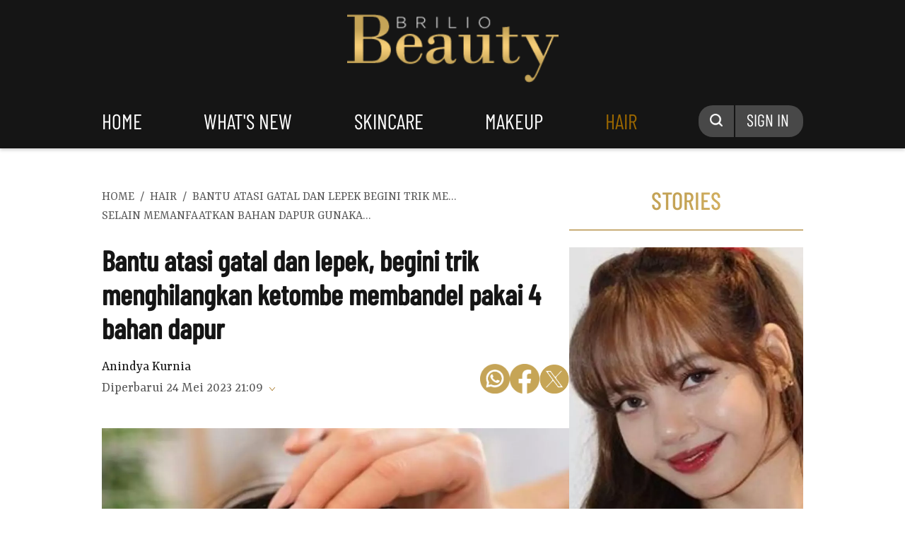

--- FILE ---
content_type: text/html; charset=utf-8
request_url: https://www.google.com/recaptcha/api2/aframe
body_size: 267
content:
<!DOCTYPE HTML><html><head><meta http-equiv="content-type" content="text/html; charset=UTF-8"></head><body><script nonce="foz4UCpJMQJBenZthz44Mg">/** Anti-fraud and anti-abuse applications only. See google.com/recaptcha */ try{var clients={'sodar':'https://pagead2.googlesyndication.com/pagead/sodar?'};window.addEventListener("message",function(a){try{if(a.source===window.parent){var b=JSON.parse(a.data);var c=clients[b['id']];if(c){var d=document.createElement('img');d.src=c+b['params']+'&rc='+(localStorage.getItem("rc::a")?sessionStorage.getItem("rc::b"):"");window.document.body.appendChild(d);sessionStorage.setItem("rc::e",parseInt(sessionStorage.getItem("rc::e")||0)+1);localStorage.setItem("rc::h",'1769591981257');}}}catch(b){}});window.parent.postMessage("_grecaptcha_ready", "*");}catch(b){}</script></body></html>

--- FILE ---
content_type: application/javascript; charset=utf-8
request_url: https://cdn-brilio-net.akamaized.net/production-assets/briliobeauty/www/js/main.b653a505632573ce6c8b.js
body_size: 1666
content:
!function(e){var t={};function a(n){if(t[n])return t[n].exports;var i=t[n]={i:n,l:!1,exports:{}};return e[n].call(i.exports,i,i.exports,a),i.l=!0,i.exports}a.m=e,a.c=t,a.d=function(e,t,n){a.o(e,t)||Object.defineProperty(e,t,{enumerable:!0,get:n})},a.r=function(e){"undefined"!=typeof Symbol&&Symbol.toStringTag&&Object.defineProperty(e,Symbol.toStringTag,{value:"Module"}),Object.defineProperty(e,"__esModule",{value:!0})},a.t=function(e,t){if(1&t&&(e=a(e)),8&t)return e;if(4&t&&"object"==typeof e&&e&&e.__esModule)return e;var n=Object.create(null);if(a.r(n),Object.defineProperty(n,"default",{enumerable:!0,value:e}),2&t&&"string"!=typeof e)for(var i in e)a.d(n,i,function(t){return e[t]}.bind(null,i));return n},a.n=function(e){var t=e&&e.__esModule?function(){return e.default}:function(){return e};return a.d(t,"a",t),t},a.o=function(e,t){return Object.prototype.hasOwnProperty.call(e,t)},a.p="/",a(a.s=16)}({16:function(e,t,a){e.exports=a("gUh6")},gUh6:function(e,t){var a=$(".header").offset().top;$(".footer").height();$(window).scroll((function(){$(".backtop").toggleClass("show",$(this).scrollTop()>200),$(".header").toggleClass("sticky",$(this).scrollTop()>a)})),$(".backtop").on("click",(function(){$("html, body").animate({scrollTop:0},1e3)})),$(".rate-item").click((function(){var e,t=0,a=0;$(".rate .rate-item").each((function(){if($(this).prop("checked")){var e=parseInt($(this).val(),10);isNaN(e)||(a+=1,t+=e)}})),console.log(t),e=t/a,$(".averageResult-val").html(e.toFixed(1))}));var n=new Swiper(".section--headline .swiperHeadline",{effect:"fade",fadeEffect:{crossFade:!0},loop:!0}),r=new Swiper(".section--headline .swiperCaption",{effect:"fade",fadeEffect:{crossFade:!0},loop:!0,pagination:{el:".swiper-pagination",clickable:!0}});function o(){$(".fa-trash").on("click",(function(){$(this).parent().remove();var e=""!==$('input:hidden[name="remove_photos"]').val()?$('input:hidden[name="remove_photos"]').val().split(","):[];-1==e.indexOf($(this).data("key").toString())&&e.push($(this).data("key").toString()),$('input:hidden[name="remove_photos"]').val(e)}))}n.controller.control=r,r.controller.control=n,$(".rate input[type='radio']").click((function(){val1=$(".rate1").children("input:checked").val(),val2=$(".rate2").children("input:checked").val(),val3=$(".rate3").children("input:checked").val(),val4=$(".rate4").children("input:checked").val();var e=(parseInt(val1,10)+parseInt(val2,10)+parseInt(val3,10)+parseInt(val4,10))/4;$(".averageResult-val").text(isNaN(e)?"":e),$(".averageResult-val").val(isNaN(e)?"":e),isNaN(e)||$("#btn-average-rating").removeAttr("disabled")})),$((function(){var e=[];if($(".review-upload-input").on("change",(function(){var t,a;$(".review-upload").addClass("active"),a=".review-upload-img",(t=this).files&&function(){var n=$(a).find("img").length,r=t.files.length+n;if(r<=6)for(i=0;i<t.files.length;i++){e.push(t.files[i]);var l=new FileReader;l.onload=function(e){var t=$($.parseHTML("<div>")).attr("id","photo-review-"+(parseInt(n)-1+i));$($.parseHTML("<img>")).attr("src",e.target.result).appendTo(t),$($.parseHTML("<i>")).attr("class","fas fa-trash fa-inverse bg-black w-full z-auto p-2 text-center").attr("data-key",parseInt(n)-1+i).appendTo(t),$(a).append(t),o()},null!=t.files[i]&&t.files[i].type.match("image.*")&&l.readAsDataURL(t.files[i])}else Swal.fire("Warning!","Max Photos reached<br>"+r+"/6","warning")}()})),$("#form-uploads").on("submit",(function(t){t.preventDefault();var a=new FormData(this);e.forEach((function(e){a.append("photos[]",e)})),$.ajax({type:"POST",data:a,enctype:"multipart/form-data",processData:!1,contentType:!1,cache:!1,beforeSend:function(){Swal.showLoading()},success:function(e){window.location.href=e}})})),0!=$(".review-upload-img").find("img:first").length&&$(".review-upload").addClass("active"),0!=$("#input-rating-result").val()&&$("#btn-average-rating").removeAttr("disabled"),0!=$('input:radio[name="length_of_use"]').length&&0!=$(".review-textarea").length){if(""!=$(".review-textarea").val()){var t=$(".review-textarea").val().length;$(".review-count-result").text(t)}l()}o(),0!=$(".profiling").length&&(c(),$("input").on("change",(function(){c()})))}));function l(){$('input:radio[name="length_of_use"]').is(":checked")&&$(".review-textarea").val().length>0?$("#btn-next-review").removeAttr("disabled"):$("#btn-next-review").attr("disabled","true")}function c(){$('input:radio[name="skin_type"]').is(":checked")&&$('input:radio[name="skin_tone"]').is(":checked")&&$('input:radio[name="skin_undertone"]').is(":checked")&&$('input:radio[name="hair_type"]').is(":checked")&&$('input:radio[name="is_colored_hair"]').is(":checked")&&$('input:radio[name="is_hijaber"]').is(":checked")&&$('input:checkbox[name="skin_concern[]"]').is(":checked")?$(".btn-submit").removeAttr("disabled"):$(".btn-submit").attr("disabled","true")}$(".reviewPage-textarea").keyup((function(){var e=$(this).val().length;$(".reviewPage-count-result").text(e)})),$('input:radio[name="length_of_use"]').on("change",(function(){l()}))}});

--- FILE ---
content_type: application/javascript; charset=utf-8
request_url: https://fundingchoicesmessages.google.com/f/AGSKWxVeDRvOXbWd36GHvvTS2WccoG1nfvCi9jiRPsheGhNnc4y16O-fcvK5h3nLXgGdCaDPtwYatPAZozFkvHOL0nkxWJO9Rk8iJfUA-Kr5H_eNukevPxPZT61q4GPYBTuPtc_En3GHA279Mdz-7n-7vpmDE-euNGbUoufUHNgi9jdbJH5t6j11iOpFYNYi/_/banner.php/exo120x60./dfp/dc.js/googleadcode./assets/js/ad.
body_size: -1285
content:
window['ca49e5b7-6c23-485f-a38b-67168544ff1f'] = true;

--- FILE ---
content_type: application/javascript; charset=utf-8
request_url: https://cdn-brilio-net.akamaized.net/production-assets/default/js/app.36b82b2f51ba99337111.js
body_size: 64864
content:
/*! For license information please see app.js.LICENSE.txt */
!function(t){var e={};function n(r){if(e[r])return e[r].exports;var i=e[r]={i:r,l:!1,exports:{}};return t[r].call(i.exports,i,i.exports,n),i.l=!0,i.exports}n.m=t,n.c=e,n.d=function(t,e,r){n.o(t,e)||Object.defineProperty(t,e,{enumerable:!0,get:r})},n.r=function(t){"undefined"!=typeof Symbol&&Symbol.toStringTag&&Object.defineProperty(t,Symbol.toStringTag,{value:"Module"}),Object.defineProperty(t,"__esModule",{value:!0})},n.t=function(t,e){if(1&e&&(t=n(t)),8&e)return t;if(4&e&&"object"==typeof t&&t&&t.__esModule)return t;var r=Object.create(null);if(n.r(r),Object.defineProperty(r,"default",{enumerable:!0,value:t}),2&e&&"string"!=typeof t)for(var i in t)n.d(r,i,function(e){return t[e]}.bind(null,i));return r},n.n=function(t){var e=t&&t.__esModule?function(){return t.default}:function(){return t};return n.d(e,"a",e),e},n.o=function(t,e){return Object.prototype.hasOwnProperty.call(t,e)},n.p="/",n(n.s=0)}({"/Gcz":function(t,e){},0:function(t,e,n){n("nSkG"),n("/Gcz"),n("J/P0"),n("B/Nq"),n("GRvC"),n("F/9q"),n("tj7A"),n("0TT2"),n("XGvh"),n("ViyB"),n("EyJ0"),n("ziw/"),n("7zg5"),n("BTy4"),n("3U1T"),n("m8rQ"),n("ExP5"),n("XsvX"),n("4FEc"),n("FiAy"),n("blfT"),n("xdsU"),n("lrgW"),n("ZsZw"),n("rNsf"),n("Gf/6"),n("iUhI"),n("1I9o"),n("LA9t"),n("BNyg"),n("w6BS"),n("wl4t"),n("HmX8"),n("wIQU"),n("cMba"),n("ZksE"),n("Zt3r"),n("bWoY"),n("UjFU"),n("loZ0"),n("baGf"),n("I84s"),n("UVZ2"),n("UVHy"),n("tH6o"),n("MP6+"),n("DTpb"),n("MQ9/"),n("L+VD"),n("nAYF"),n("pf48"),n("ySz5"),n("MKN7"),n("C6s/"),n("F9GQ"),n("SmAg"),n("pQbV"),n("xMYs"),n("KwIN"),n("biUS"),n("06w9"),n("0+hc"),t.exports=n("MW0L")},"0+hc":function(t,e){},"06w9":function(t,e){},"0TT2":function(t,e){},"1I9o":function(t,e){},"2SVd":function(t,e,n){"use strict";t.exports=function(t){return/^([a-z][a-z\d\+\-\.]*:)?\/\//i.test(t)}},"3U1T":function(t,e){},"4FEc":function(t,e){},"5oMp":function(t,e,n){"use strict";t.exports=function(t,e){return e?t.replace(/\/+$/,"")+"/"+e.replace(/^\/+/,""):t}},"7zg5":function(t,e){},"8oxB":function(t,e){var n,r,i=t.exports={};function o(){throw new Error("setTimeout has not been defined")}function u(){throw new Error("clearTimeout has not been defined")}function a(t){if(n===setTimeout)return setTimeout(t,0);if((n===o||!n)&&setTimeout)return n=setTimeout,setTimeout(t,0);try{return n(t,0)}catch(e){try{return n.call(null,t,0)}catch(e){return n.call(this,t,0)}}}!function(){try{n="function"==typeof setTimeout?setTimeout:o}catch(t){n=o}try{r="function"==typeof clearTimeout?clearTimeout:u}catch(t){r=u}}();var s,c=[],f=!1,l=-1;function p(){f&&s&&(f=!1,s.length?c=s.concat(c):l=-1,c.length&&d())}function d(){if(!f){var t=a(p);f=!0;for(var e=c.length;e;){for(s=c,c=[];++l<e;)s&&s[l].run();l=-1,e=c.length}s=null,f=!1,function(t){if(r===clearTimeout)return clearTimeout(t);if((r===u||!r)&&clearTimeout)return r=clearTimeout,clearTimeout(t);try{r(t)}catch(e){try{return r.call(null,t)}catch(e){return r.call(this,t)}}}(t)}}function h(t,e){this.fun=t,this.array=e}function v(){}i.nextTick=function(t){var e=new Array(arguments.length-1);if(arguments.length>1)for(var n=1;n<arguments.length;n++)e[n-1]=arguments[n];c.push(new h(t,e)),1!==c.length||f||a(d)},h.prototype.run=function(){this.fun.apply(null,this.array)},i.title="browser",i.browser=!0,i.env={},i.argv=[],i.version="",i.versions={},i.on=v,i.addListener=v,i.once=v,i.off=v,i.removeListener=v,i.removeAllListeners=v,i.emit=v,i.prependListener=v,i.prependOnceListener=v,i.listeners=function(t){return[]},i.binding=function(t){throw new Error("process.binding is not supported")},i.cwd=function(){return"/"},i.chdir=function(t){throw new Error("process.chdir is not supported")},i.umask=function(){return 0}},"9rSQ":function(t,e,n){"use strict";var r=n("xTJ+");function i(){this.handlers=[]}i.prototype.use=function(t,e,n){return this.handlers.push({fulfilled:t,rejected:e,synchronous:!!n&&n.synchronous,runWhen:n?n.runWhen:null}),this.handlers.length-1},i.prototype.eject=function(t){this.handlers[t]&&(this.handlers[t]=null)},i.prototype.forEach=function(t){r.forEach(this.handlers,(function(e){null!==e&&t(e)}))},t.exports=i},ADSV:function(t,e,n){window._=n("LvDl");try{window.$=window.jQuery=n("EVdn")}catch(t){console.log(t)}window.axios=n("vDqi"),window.axios.defaults.headers.common["X-Requested-With"]="XMLHttpRequest"},"B/Nq":function(t,e){},BNyg:function(t,e){},BTy4:function(t,e){},"C6s/":function(t,e){},CgaS:function(t,e,n){"use strict";var r=n("xTJ+"),i=n("MLWZ"),o=n("9rSQ"),u=n("UnBK"),a=n("SntB"),s=n("hIuj"),c=s.validators;function f(t){this.defaults=t,this.interceptors={request:new o,response:new o}}f.prototype.request=function(t){"string"==typeof t?(t=arguments[1]||{}).url=arguments[0]:t=t||{},(t=a(this.defaults,t)).method?t.method=t.method.toLowerCase():this.defaults.method?t.method=this.defaults.method.toLowerCase():t.method="get";var e=t.transitional;void 0!==e&&s.assertOptions(e,{silentJSONParsing:c.transitional(c.boolean,"1.0.0"),forcedJSONParsing:c.transitional(c.boolean,"1.0.0"),clarifyTimeoutError:c.transitional(c.boolean,"1.0.0")},!1);var n=[],r=!0;this.interceptors.request.forEach((function(e){"function"==typeof e.runWhen&&!1===e.runWhen(t)||(r=r&&e.synchronous,n.unshift(e.fulfilled,e.rejected))}));var i,o=[];if(this.interceptors.response.forEach((function(t){o.push(t.fulfilled,t.rejected)})),!r){var f=[u,void 0];for(Array.prototype.unshift.apply(f,n),f=f.concat(o),i=Promise.resolve(t);f.length;)i=i.then(f.shift(),f.shift());return i}for(var l=t;n.length;){var p=n.shift(),d=n.shift();try{l=p(l)}catch(t){d(t);break}}try{i=u(l)}catch(t){return Promise.reject(t)}for(;o.length;)i=i.then(o.shift(),o.shift());return i},f.prototype.getUri=function(t){return t=a(this.defaults,t),i(t.url,t.params,t.paramsSerializer).replace(/^\?/,"")},r.forEach(["delete","get","head","options"],(function(t){f.prototype[t]=function(e,n){return this.request(a(n||{},{method:t,url:e,data:(n||{}).data}))}})),r.forEach(["post","put","patch"],(function(t){f.prototype[t]=function(e,n,r){return this.request(a(r||{},{method:t,url:e,data:n}))}})),t.exports=f},DTpb:function(t,e){},DfZB:function(t,e,n){"use strict";t.exports=function(t){return function(e){return t.apply(null,e)}}},EVdn:function(t,e,n){var r;!function(e,n){"use strict";"object"==typeof t.exports?t.exports=e.document?n(e,!0):function(t){if(!t.document)throw new Error("jQuery requires a window with a document");return n(t)}:n(e)}("undefined"!=typeof window?window:this,(function(n,i){"use strict";var o=[],u=Object.getPrototypeOf,a=o.slice,s=o.flat?function(t){return o.flat.call(t)}:function(t){return o.concat.apply([],t)},c=o.push,f=o.indexOf,l={},p=l.toString,d=l.hasOwnProperty,h=d.toString,v=h.call(Object),g={},y=function(t){return"function"==typeof t&&"number"!=typeof t.nodeType&&"function"!=typeof t.item},m=function(t){return null!=t&&t===t.window},x=n.document,b={type:!0,src:!0,nonce:!0,noModule:!0};function _(t,e,n){var r,i,o=(n=n||x).createElement("script");if(o.text=t,e)for(r in b)(i=e[r]||e.getAttribute&&e.getAttribute(r))&&o.setAttribute(r,i);n.head.appendChild(o).parentNode.removeChild(o)}function w(t){return null==t?t+"":"object"==typeof t||"function"==typeof t?l[p.call(t)]||"object":typeof t}var T=/HTML$/i,j=function(t,e){return new j.fn.init(t,e)};function C(t){var e=!!t&&"length"in t&&t.length,n=w(t);return!y(t)&&!m(t)&&("array"===n||0===e||"number"==typeof e&&e>0&&e-1 in t)}function E(t,e){return t.nodeName&&t.nodeName.toLowerCase()===e.toLowerCase()}j.fn=j.prototype={jquery:"3.7.0",constructor:j,length:0,toArray:function(){return a.call(this)},get:function(t){return null==t?a.call(this):t<0?this[t+this.length]:this[t]},pushStack:function(t){var e=j.merge(this.constructor(),t);return e.prevObject=this,e},each:function(t){return j.each(this,t)},map:function(t){return this.pushStack(j.map(this,(function(e,n){return t.call(e,n,e)})))},slice:function(){return this.pushStack(a.apply(this,arguments))},first:function(){return this.eq(0)},last:function(){return this.eq(-1)},even:function(){return this.pushStack(j.grep(this,(function(t,e){return(e+1)%2})))},odd:function(){return this.pushStack(j.grep(this,(function(t,e){return e%2})))},eq:function(t){var e=this.length,n=+t+(t<0?e:0);return this.pushStack(n>=0&&n<e?[this[n]]:[])},end:function(){return this.prevObject||this.constructor()},push:c,sort:o.sort,splice:o.splice},j.extend=j.fn.extend=function(){var t,e,n,r,i,o,u=arguments[0]||{},a=1,s=arguments.length,c=!1;for("boolean"==typeof u&&(c=u,u=arguments[a]||{},a++),"object"==typeof u||y(u)||(u={}),a===s&&(u=this,a--);a<s;a++)if(null!=(t=arguments[a]))for(e in t)r=t[e],"__proto__"!==e&&u!==r&&(c&&r&&(j.isPlainObject(r)||(i=Array.isArray(r)))?(n=u[e],o=i&&!Array.isArray(n)?[]:i||j.isPlainObject(n)?n:{},i=!1,u[e]=j.extend(c,o,r)):void 0!==r&&(u[e]=r));return u},j.extend({expando:"jQuery"+("3.7.0"+Math.random()).replace(/\D/g,""),isReady:!0,error:function(t){throw new Error(t)},noop:function(){},isPlainObject:function(t){var e,n;return!(!t||"[object Object]"!==p.call(t))&&(!(e=u(t))||"function"==typeof(n=d.call(e,"constructor")&&e.constructor)&&h.call(n)===v)},isEmptyObject:function(t){var e;for(e in t)return!1;return!0},globalEval:function(t,e,n){_(t,{nonce:e&&e.nonce},n)},each:function(t,e){var n,r=0;if(C(t))for(n=t.length;r<n&&!1!==e.call(t[r],r,t[r]);r++);else for(r in t)if(!1===e.call(t[r],r,t[r]))break;return t},text:function(t){var e,n="",r=0,i=t.nodeType;if(i){if(1===i||9===i||11===i)return t.textContent;if(3===i||4===i)return t.nodeValue}else for(;e=t[r++];)n+=j.text(e);return n},makeArray:function(t,e){var n=e||[];return null!=t&&(C(Object(t))?j.merge(n,"string"==typeof t?[t]:t):c.call(n,t)),n},inArray:function(t,e,n){return null==e?-1:f.call(e,t,n)},isXMLDoc:function(t){var e=t&&t.namespaceURI,n=t&&(t.ownerDocument||t).documentElement;return!T.test(e||n&&n.nodeName||"HTML")},merge:function(t,e){for(var n=+e.length,r=0,i=t.length;r<n;r++)t[i++]=e[r];return t.length=i,t},grep:function(t,e,n){for(var r=[],i=0,o=t.length,u=!n;i<o;i++)!e(t[i],i)!==u&&r.push(t[i]);return r},map:function(t,e,n){var r,i,o=0,u=[];if(C(t))for(r=t.length;o<r;o++)null!=(i=e(t[o],o,n))&&u.push(i);else for(o in t)null!=(i=e(t[o],o,n))&&u.push(i);return s(u)},guid:1,support:g}),"function"==typeof Symbol&&(j.fn[Symbol.iterator]=o[Symbol.iterator]),j.each("Boolean Number String Function Array Date RegExp Object Error Symbol".split(" "),(function(t,e){l["[object "+e+"]"]=e.toLowerCase()}));var S=o.pop,k=o.sort,A=o.splice,O="[\\x20\\t\\r\\n\\f]",N=new RegExp("^"+O+"+|((?:^|[^\\\\])(?:\\\\.)*)"+O+"+$","g");j.contains=function(t,e){var n=e&&e.parentNode;return t===n||!(!n||1!==n.nodeType||!(t.contains?t.contains(n):t.compareDocumentPosition&&16&t.compareDocumentPosition(n)))};var L=/([\0-\x1f\x7f]|^-?\d)|^-$|[^\x80-\uFFFF\w-]/g;function D(t,e){return e?"\0"===t?"�":t.slice(0,-1)+"\\"+t.charCodeAt(t.length-1).toString(16)+" ":"\\"+t}j.escapeSelector=function(t){return(t+"").replace(L,D)};var R=x,q=c;!function(){var t,e,r,i,u,s,c,l,p,h,v=q,y=j.expando,m=0,x=0,b=tt(),_=tt(),w=tt(),T=tt(),C=function(t,e){return t===e&&(u=!0),0},L="checked|selected|async|autofocus|autoplay|controls|defer|disabled|hidden|ismap|loop|multiple|open|readonly|required|scoped",D="(?:\\\\[\\da-fA-F]{1,6}"+O+"?|\\\\[^\\r\\n\\f]|[\\w-]|[^\0-\\x7f])+",P="\\["+O+"*("+D+")(?:"+O+"*([*^$|!~]?=)"+O+"*(?:'((?:\\\\.|[^\\\\'])*)'|\"((?:\\\\.|[^\\\\\"])*)\"|("+D+"))|)"+O+"*\\]",H=":("+D+")(?:\\((('((?:\\\\.|[^\\\\'])*)'|\"((?:\\\\.|[^\\\\\"])*)\")|((?:\\\\.|[^\\\\()[\\]]|"+P+")*)|.*)\\)|)",M=new RegExp(O+"+","g"),I=new RegExp("^"+O+"*,"+O+"*"),B=new RegExp("^"+O+"*([>+~]|"+O+")"+O+"*"),U=new RegExp(O+"|>"),W=new RegExp(H),F=new RegExp("^"+D+"$"),z={ID:new RegExp("^#("+D+")"),CLASS:new RegExp("^\\.("+D+")"),TAG:new RegExp("^("+D+"|[*])"),ATTR:new RegExp("^"+P),PSEUDO:new RegExp("^"+H),CHILD:new RegExp("^:(only|first|last|nth|nth-last)-(child|of-type)(?:\\("+O+"*(even|odd|(([+-]|)(\\d*)n|)"+O+"*(?:([+-]|)"+O+"*(\\d+)|))"+O+"*\\)|)","i"),bool:new RegExp("^(?:"+L+")$","i"),needsContext:new RegExp("^"+O+"*[>+~]|:(even|odd|eq|gt|lt|nth|first|last)(?:\\("+O+"*((?:-\\d)?\\d*)"+O+"*\\)|)(?=[^-]|$)","i")},$=/^(?:input|select|textarea|button)$/i,V=/^h\d$/i,J=/^(?:#([\w-]+)|(\w+)|\.([\w-]+))$/,X=/[+~]/,G=new RegExp("\\\\[\\da-fA-F]{1,6}"+O+"?|\\\\([^\\r\\n\\f])","g"),Q=function(t,e){var n="0x"+t.slice(1)-65536;return e||(n<0?String.fromCharCode(n+65536):String.fromCharCode(n>>10|55296,1023&n|56320))},Z=function(){st()},Y=pt((function(t){return!0===t.disabled&&E(t,"fieldset")}),{dir:"parentNode",next:"legend"});try{v.apply(o=a.call(R.childNodes),R.childNodes),o[R.childNodes.length].nodeType}catch(t){v={apply:function(t,e){q.apply(t,a.call(e))},call:function(t){q.apply(t,a.call(arguments,1))}}}function K(t,e,n,r){var i,o,u,a,c,f,d,h=e&&e.ownerDocument,m=e?e.nodeType:9;if(n=n||[],"string"!=typeof t||!t||1!==m&&9!==m&&11!==m)return n;if(!r&&(st(e),e=e||s,l)){if(11!==m&&(c=J.exec(t)))if(i=c[1]){if(9===m){if(!(u=e.getElementById(i)))return n;if(u.id===i)return v.call(n,u),n}else if(h&&(u=h.getElementById(i))&&K.contains(e,u)&&u.id===i)return v.call(n,u),n}else{if(c[2])return v.apply(n,e.getElementsByTagName(t)),n;if((i=c[3])&&e.getElementsByClassName)return v.apply(n,e.getElementsByClassName(i)),n}if(!(T[t+" "]||p&&p.test(t))){if(d=t,h=e,1===m&&(U.test(t)||B.test(t))){for((h=X.test(t)&&at(e.parentNode)||e)==e&&g.scope||((a=e.getAttribute("id"))?a=j.escapeSelector(a):e.setAttribute("id",a=y)),o=(f=ft(t)).length;o--;)f[o]=(a?"#"+a:":scope")+" "+lt(f[o]);d=f.join(",")}try{return v.apply(n,h.querySelectorAll(d)),n}catch(e){T(t,!0)}finally{a===y&&e.removeAttribute("id")}}}return mt(t.replace(N,"$1"),e,n,r)}function tt(){var t=[];return function n(r,i){return t.push(r+" ")>e.cacheLength&&delete n[t.shift()],n[r+" "]=i}}function et(t){return t[y]=!0,t}function nt(t){var e=s.createElement("fieldset");try{return!!t(e)}catch(t){return!1}finally{e.parentNode&&e.parentNode.removeChild(e),e=null}}function rt(t){return function(e){return E(e,"input")&&e.type===t}}function it(t){return function(e){return(E(e,"input")||E(e,"button"))&&e.type===t}}function ot(t){return function(e){return"form"in e?e.parentNode&&!1===e.disabled?"label"in e?"label"in e.parentNode?e.parentNode.disabled===t:e.disabled===t:e.isDisabled===t||e.isDisabled!==!t&&Y(e)===t:e.disabled===t:"label"in e&&e.disabled===t}}function ut(t){return et((function(e){return e=+e,et((function(n,r){for(var i,o=t([],n.length,e),u=o.length;u--;)n[i=o[u]]&&(n[i]=!(r[i]=n[i]))}))}))}function at(t){return t&&void 0!==t.getElementsByTagName&&t}function st(t){var n,r=t?t.ownerDocument||t:R;return r!=s&&9===r.nodeType&&r.documentElement?(c=(s=r).documentElement,l=!j.isXMLDoc(s),h=c.matches||c.webkitMatchesSelector||c.msMatchesSelector,R!=s&&(n=s.defaultView)&&n.top!==n&&n.addEventListener("unload",Z),g.getById=nt((function(t){return c.appendChild(t).id=j.expando,!s.getElementsByName||!s.getElementsByName(j.expando).length})),g.disconnectedMatch=nt((function(t){return h.call(t,"*")})),g.scope=nt((function(){return s.querySelectorAll(":scope")})),g.cssHas=nt((function(){try{return s.querySelector(":has(*,:jqfake)"),!1}catch(t){return!0}})),g.getById?(e.filter.ID=function(t){var e=t.replace(G,Q);return function(t){return t.getAttribute("id")===e}},e.find.ID=function(t,e){if(void 0!==e.getElementById&&l){var n=e.getElementById(t);return n?[n]:[]}}):(e.filter.ID=function(t){var e=t.replace(G,Q);return function(t){var n=void 0!==t.getAttributeNode&&t.getAttributeNode("id");return n&&n.value===e}},e.find.ID=function(t,e){if(void 0!==e.getElementById&&l){var n,r,i,o=e.getElementById(t);if(o){if((n=o.getAttributeNode("id"))&&n.value===t)return[o];for(i=e.getElementsByName(t),r=0;o=i[r++];)if((n=o.getAttributeNode("id"))&&n.value===t)return[o]}return[]}}),e.find.TAG=function(t,e){return void 0!==e.getElementsByTagName?e.getElementsByTagName(t):e.querySelectorAll(t)},e.find.CLASS=function(t,e){if(void 0!==e.getElementsByClassName&&l)return e.getElementsByClassName(t)},p=[],nt((function(t){var e;c.appendChild(t).innerHTML="<a id='"+y+"' href='' disabled='disabled'></a><select id='"+y+"-\r\\' disabled='disabled'><option selected=''></option></select>",t.querySelectorAll("[selected]").length||p.push("\\["+O+"*(?:value|"+L+")"),t.querySelectorAll("[id~="+y+"-]").length||p.push("~="),t.querySelectorAll("a#"+y+"+*").length||p.push(".#.+[+~]"),t.querySelectorAll(":checked").length||p.push(":checked"),(e=s.createElement("input")).setAttribute("type","hidden"),t.appendChild(e).setAttribute("name","D"),c.appendChild(t).disabled=!0,2!==t.querySelectorAll(":disabled").length&&p.push(":enabled",":disabled"),(e=s.createElement("input")).setAttribute("name",""),t.appendChild(e),t.querySelectorAll("[name='']").length||p.push("\\["+O+"*name"+O+"*="+O+"*(?:''|\"\")")})),g.cssHas||p.push(":has"),p=p.length&&new RegExp(p.join("|")),C=function(t,e){if(t===e)return u=!0,0;var n=!t.compareDocumentPosition-!e.compareDocumentPosition;return n||(1&(n=(t.ownerDocument||t)==(e.ownerDocument||e)?t.compareDocumentPosition(e):1)||!g.sortDetached&&e.compareDocumentPosition(t)===n?t===s||t.ownerDocument==R&&K.contains(R,t)?-1:e===s||e.ownerDocument==R&&K.contains(R,e)?1:i?f.call(i,t)-f.call(i,e):0:4&n?-1:1)},s):s}for(t in K.matches=function(t,e){return K(t,null,null,e)},K.matchesSelector=function(t,e){if(st(t),l&&!T[e+" "]&&(!p||!p.test(e)))try{var n=h.call(t,e);if(n||g.disconnectedMatch||t.document&&11!==t.document.nodeType)return n}catch(t){T(e,!0)}return K(e,s,null,[t]).length>0},K.contains=function(t,e){return(t.ownerDocument||t)!=s&&st(t),j.contains(t,e)},K.attr=function(t,n){(t.ownerDocument||t)!=s&&st(t);var r=e.attrHandle[n.toLowerCase()],i=r&&d.call(e.attrHandle,n.toLowerCase())?r(t,n,!l):void 0;return void 0!==i?i:t.getAttribute(n)},K.error=function(t){throw new Error("Syntax error, unrecognized expression: "+t)},j.uniqueSort=function(t){var e,n=[],r=0,o=0;if(u=!g.sortStable,i=!g.sortStable&&a.call(t,0),k.call(t,C),u){for(;e=t[o++];)e===t[o]&&(r=n.push(o));for(;r--;)A.call(t,n[r],1)}return i=null,t},j.fn.uniqueSort=function(){return this.pushStack(j.uniqueSort(a.apply(this)))},(e=j.expr={cacheLength:50,createPseudo:et,match:z,attrHandle:{},find:{},relative:{">":{dir:"parentNode",first:!0}," ":{dir:"parentNode"},"+":{dir:"previousSibling",first:!0},"~":{dir:"previousSibling"}},preFilter:{ATTR:function(t){return t[1]=t[1].replace(G,Q),t[3]=(t[3]||t[4]||t[5]||"").replace(G,Q),"~="===t[2]&&(t[3]=" "+t[3]+" "),t.slice(0,4)},CHILD:function(t){return t[1]=t[1].toLowerCase(),"nth"===t[1].slice(0,3)?(t[3]||K.error(t[0]),t[4]=+(t[4]?t[5]+(t[6]||1):2*("even"===t[3]||"odd"===t[3])),t[5]=+(t[7]+t[8]||"odd"===t[3])):t[3]&&K.error(t[0]),t},PSEUDO:function(t){var e,n=!t[6]&&t[2];return z.CHILD.test(t[0])?null:(t[3]?t[2]=t[4]||t[5]||"":n&&W.test(n)&&(e=ft(n,!0))&&(e=n.indexOf(")",n.length-e)-n.length)&&(t[0]=t[0].slice(0,e),t[2]=n.slice(0,e)),t.slice(0,3))}},filter:{TAG:function(t){var e=t.replace(G,Q).toLowerCase();return"*"===t?function(){return!0}:function(t){return E(t,e)}},CLASS:function(t){var e=b[t+" "];return e||(e=new RegExp("(^|"+O+")"+t+"("+O+"|$)"))&&b(t,(function(t){return e.test("string"==typeof t.className&&t.className||void 0!==t.getAttribute&&t.getAttribute("class")||"")}))},ATTR:function(t,e,n){return function(r){var i=K.attr(r,t);return null==i?"!="===e:!e||(i+="","="===e?i===n:"!="===e?i!==n:"^="===e?n&&0===i.indexOf(n):"*="===e?n&&i.indexOf(n)>-1:"$="===e?n&&i.slice(-n.length)===n:"~="===e?(" "+i.replace(M," ")+" ").indexOf(n)>-1:"|="===e&&(i===n||i.slice(0,n.length+1)===n+"-"))}},CHILD:function(t,e,n,r,i){var o="nth"!==t.slice(0,3),u="last"!==t.slice(-4),a="of-type"===e;return 1===r&&0===i?function(t){return!!t.parentNode}:function(e,n,s){var c,f,l,p,d,h=o!==u?"nextSibling":"previousSibling",v=e.parentNode,g=a&&e.nodeName.toLowerCase(),x=!s&&!a,b=!1;if(v){if(o){for(;h;){for(l=e;l=l[h];)if(a?E(l,g):1===l.nodeType)return!1;d=h="only"===t&&!d&&"nextSibling"}return!0}if(d=[u?v.firstChild:v.lastChild],u&&x){for(b=(p=(c=(f=v[y]||(v[y]={}))[t]||[])[0]===m&&c[1])&&c[2],l=p&&v.childNodes[p];l=++p&&l&&l[h]||(b=p=0)||d.pop();)if(1===l.nodeType&&++b&&l===e){f[t]=[m,p,b];break}}else if(x&&(b=p=(c=(f=e[y]||(e[y]={}))[t]||[])[0]===m&&c[1]),!1===b)for(;(l=++p&&l&&l[h]||(b=p=0)||d.pop())&&(!(a?E(l,g):1===l.nodeType)||!++b||(x&&((f=l[y]||(l[y]={}))[t]=[m,b]),l!==e)););return(b-=i)===r||b%r==0&&b/r>=0}}},PSEUDO:function(t,n){var r,i=e.pseudos[t]||e.setFilters[t.toLowerCase()]||K.error("unsupported pseudo: "+t);return i[y]?i(n):i.length>1?(r=[t,t,"",n],e.setFilters.hasOwnProperty(t.toLowerCase())?et((function(t,e){for(var r,o=i(t,n),u=o.length;u--;)t[r=f.call(t,o[u])]=!(e[r]=o[u])})):function(t){return i(t,0,r)}):i}},pseudos:{not:et((function(t){var e=[],n=[],r=yt(t.replace(N,"$1"));return r[y]?et((function(t,e,n,i){for(var o,u=r(t,null,i,[]),a=t.length;a--;)(o=u[a])&&(t[a]=!(e[a]=o))})):function(t,i,o){return e[0]=t,r(e,null,o,n),e[0]=null,!n.pop()}})),has:et((function(t){return function(e){return K(t,e).length>0}})),contains:et((function(t){return t=t.replace(G,Q),function(e){return(e.textContent||j.text(e)).indexOf(t)>-1}})),lang:et((function(t){return F.test(t||"")||K.error("unsupported lang: "+t),t=t.replace(G,Q).toLowerCase(),function(e){var n;do{if(n=l?e.lang:e.getAttribute("xml:lang")||e.getAttribute("lang"))return(n=n.toLowerCase())===t||0===n.indexOf(t+"-")}while((e=e.parentNode)&&1===e.nodeType);return!1}})),target:function(t){var e=n.location&&n.location.hash;return e&&e.slice(1)===t.id},root:function(t){return t===c},focus:function(t){return t===function(){try{return s.activeElement}catch(t){}}()&&s.hasFocus()&&!!(t.type||t.href||~t.tabIndex)},enabled:ot(!1),disabled:ot(!0),checked:function(t){return E(t,"input")&&!!t.checked||E(t,"option")&&!!t.selected},selected:function(t){return t.parentNode&&t.parentNode.selectedIndex,!0===t.selected},empty:function(t){for(t=t.firstChild;t;t=t.nextSibling)if(t.nodeType<6)return!1;return!0},parent:function(t){return!e.pseudos.empty(t)},header:function(t){return V.test(t.nodeName)},input:function(t){return $.test(t.nodeName)},button:function(t){return E(t,"input")&&"button"===t.type||E(t,"button")},text:function(t){var e;return E(t,"input")&&"text"===t.type&&(null==(e=t.getAttribute("type"))||"text"===e.toLowerCase())},first:ut((function(){return[0]})),last:ut((function(t,e){return[e-1]})),eq:ut((function(t,e,n){return[n<0?n+e:n]})),even:ut((function(t,e){for(var n=0;n<e;n+=2)t.push(n);return t})),odd:ut((function(t,e){for(var n=1;n<e;n+=2)t.push(n);return t})),lt:ut((function(t,e,n){var r;for(r=n<0?n+e:n>e?e:n;--r>=0;)t.push(r);return t})),gt:ut((function(t,e,n){for(var r=n<0?n+e:n;++r<e;)t.push(r);return t}))}}).pseudos.nth=e.pseudos.eq,{radio:!0,checkbox:!0,file:!0,password:!0,image:!0})e.pseudos[t]=rt(t);for(t in{submit:!0,reset:!0})e.pseudos[t]=it(t);function ct(){}function ft(t,n){var r,i,o,u,a,s,c,f=_[t+" "];if(f)return n?0:f.slice(0);for(a=t,s=[],c=e.preFilter;a;){for(u in r&&!(i=I.exec(a))||(i&&(a=a.slice(i[0].length)||a),s.push(o=[])),r=!1,(i=B.exec(a))&&(r=i.shift(),o.push({value:r,type:i[0].replace(N," ")}),a=a.slice(r.length)),e.filter)!(i=z[u].exec(a))||c[u]&&!(i=c[u](i))||(r=i.shift(),o.push({value:r,type:u,matches:i}),a=a.slice(r.length));if(!r)break}return n?a.length:a?K.error(t):_(t,s).slice(0)}function lt(t){for(var e=0,n=t.length,r="";e<n;e++)r+=t[e].value;return r}function pt(t,e,n){var r=e.dir,i=e.next,o=i||r,u=n&&"parentNode"===o,a=x++;return e.first?function(e,n,i){for(;e=e[r];)if(1===e.nodeType||u)return t(e,n,i);return!1}:function(e,n,s){var c,f,l=[m,a];if(s){for(;e=e[r];)if((1===e.nodeType||u)&&t(e,n,s))return!0}else for(;e=e[r];)if(1===e.nodeType||u)if(f=e[y]||(e[y]={}),i&&E(e,i))e=e[r]||e;else{if((c=f[o])&&c[0]===m&&c[1]===a)return l[2]=c[2];if(f[o]=l,l[2]=t(e,n,s))return!0}return!1}}function dt(t){return t.length>1?function(e,n,r){for(var i=t.length;i--;)if(!t[i](e,n,r))return!1;return!0}:t[0]}function ht(t,e,n,r,i){for(var o,u=[],a=0,s=t.length,c=null!=e;a<s;a++)(o=t[a])&&(n&&!n(o,r,i)||(u.push(o),c&&e.push(a)));return u}function vt(t,e,n,r,i,o){return r&&!r[y]&&(r=vt(r)),i&&!i[y]&&(i=vt(i,o)),et((function(o,u,a,s){var c,l,p,d,h=[],g=[],y=u.length,m=o||function(t,e,n){for(var r=0,i=e.length;r<i;r++)K(t,e[r],n);return n}(e||"*",a.nodeType?[a]:a,[]),x=!t||!o&&e?m:ht(m,h,t,a,s);if(n?n(x,d=i||(o?t:y||r)?[]:u,a,s):d=x,r)for(c=ht(d,g),r(c,[],a,s),l=c.length;l--;)(p=c[l])&&(d[g[l]]=!(x[g[l]]=p));if(o){if(i||t){if(i){for(c=[],l=d.length;l--;)(p=d[l])&&c.push(x[l]=p);i(null,d=[],c,s)}for(l=d.length;l--;)(p=d[l])&&(c=i?f.call(o,p):h[l])>-1&&(o[c]=!(u[c]=p))}}else d=ht(d===u?d.splice(y,d.length):d),i?i(null,u,d,s):v.apply(u,d)}))}function gt(t){for(var n,i,o,u=t.length,a=e.relative[t[0].type],s=a||e.relative[" "],c=a?1:0,l=pt((function(t){return t===n}),s,!0),p=pt((function(t){return f.call(n,t)>-1}),s,!0),d=[function(t,e,i){var o=!a&&(i||e!=r)||((n=e).nodeType?l(t,e,i):p(t,e,i));return n=null,o}];c<u;c++)if(i=e.relative[t[c].type])d=[pt(dt(d),i)];else{if((i=e.filter[t[c].type].apply(null,t[c].matches))[y]){for(o=++c;o<u&&!e.relative[t[o].type];o++);return vt(c>1&&dt(d),c>1&&lt(t.slice(0,c-1).concat({value:" "===t[c-2].type?"*":""})).replace(N,"$1"),i,c<o&&gt(t.slice(c,o)),o<u&&gt(t=t.slice(o)),o<u&&lt(t))}d.push(i)}return dt(d)}function yt(t,n){var i,o=[],u=[],a=w[t+" "];if(!a){for(n||(n=ft(t)),i=n.length;i--;)(a=gt(n[i]))[y]?o.push(a):u.push(a);(a=w(t,function(t,n){var i=n.length>0,o=t.length>0,u=function(u,a,c,f,p){var d,h,g,y=0,x="0",b=u&&[],_=[],w=r,T=u||o&&e.find.TAG("*",p),C=m+=null==w?1:Math.random()||.1,E=T.length;for(p&&(r=a==s||a||p);x!==E&&null!=(d=T[x]);x++){if(o&&d){for(h=0,a||d.ownerDocument==s||(st(d),c=!l);g=t[h++];)if(g(d,a||s,c)){v.call(f,d);break}p&&(m=C)}i&&((d=!g&&d)&&y--,u&&b.push(d))}if(y+=x,i&&x!==y){for(h=0;g=n[h++];)g(b,_,a,c);if(u){if(y>0)for(;x--;)b[x]||_[x]||(_[x]=S.call(f));_=ht(_)}v.apply(f,_),p&&!u&&_.length>0&&y+n.length>1&&j.uniqueSort(f)}return p&&(m=C,r=w),b};return i?et(u):u}(u,o))).selector=t}return a}function mt(t,n,r,i){var o,u,a,s,c,f="function"==typeof t&&t,p=!i&&ft(t=f.selector||t);if(r=r||[],1===p.length){if((u=p[0]=p[0].slice(0)).length>2&&"ID"===(a=u[0]).type&&9===n.nodeType&&l&&e.relative[u[1].type]){if(!(n=(e.find.ID(a.matches[0].replace(G,Q),n)||[])[0]))return r;f&&(n=n.parentNode),t=t.slice(u.shift().value.length)}for(o=z.needsContext.test(t)?0:u.length;o--&&(a=u[o],!e.relative[s=a.type]);)if((c=e.find[s])&&(i=c(a.matches[0].replace(G,Q),X.test(u[0].type)&&at(n.parentNode)||n))){if(u.splice(o,1),!(t=i.length&&lt(u)))return v.apply(r,i),r;break}}return(f||yt(t,p))(i,n,!l,r,!n||X.test(t)&&at(n.parentNode)||n),r}ct.prototype=e.filters=e.pseudos,e.setFilters=new ct,g.sortStable=y.split("").sort(C).join("")===y,st(),g.sortDetached=nt((function(t){return 1&t.compareDocumentPosition(s.createElement("fieldset"))})),j.find=K,j.expr[":"]=j.expr.pseudos,j.unique=j.uniqueSort,K.compile=yt,K.select=mt,K.setDocument=st,K.escape=j.escapeSelector,K.getText=j.text,K.isXML=j.isXMLDoc,K.selectors=j.expr,K.support=j.support,K.uniqueSort=j.uniqueSort}();var P=function(t,e,n){for(var r=[],i=void 0!==n;(t=t[e])&&9!==t.nodeType;)if(1===t.nodeType){if(i&&j(t).is(n))break;r.push(t)}return r},H=function(t,e){for(var n=[];t;t=t.nextSibling)1===t.nodeType&&t!==e&&n.push(t);return n},M=j.expr.match.needsContext,I=/^<([a-z][^\/\0>:\x20\t\r\n\f]*)[\x20\t\r\n\f]*\/?>(?:<\/\1>|)$/i;function B(t,e,n){return y(e)?j.grep(t,(function(t,r){return!!e.call(t,r,t)!==n})):e.nodeType?j.grep(t,(function(t){return t===e!==n})):"string"!=typeof e?j.grep(t,(function(t){return f.call(e,t)>-1!==n})):j.filter(e,t,n)}j.filter=function(t,e,n){var r=e[0];return n&&(t=":not("+t+")"),1===e.length&&1===r.nodeType?j.find.matchesSelector(r,t)?[r]:[]:j.find.matches(t,j.grep(e,(function(t){return 1===t.nodeType})))},j.fn.extend({find:function(t){var e,n,r=this.length,i=this;if("string"!=typeof t)return this.pushStack(j(t).filter((function(){for(e=0;e<r;e++)if(j.contains(i[e],this))return!0})));for(n=this.pushStack([]),e=0;e<r;e++)j.find(t,i[e],n);return r>1?j.uniqueSort(n):n},filter:function(t){return this.pushStack(B(this,t||[],!1))},not:function(t){return this.pushStack(B(this,t||[],!0))},is:function(t){return!!B(this,"string"==typeof t&&M.test(t)?j(t):t||[],!1).length}});var U,W=/^(?:\s*(<[\w\W]+>)[^>]*|#([\w-]+))$/;(j.fn.init=function(t,e,n){var r,i;if(!t)return this;if(n=n||U,"string"==typeof t){if(!(r="<"===t[0]&&">"===t[t.length-1]&&t.length>=3?[null,t,null]:W.exec(t))||!r[1]&&e)return!e||e.jquery?(e||n).find(t):this.constructor(e).find(t);if(r[1]){if(e=e instanceof j?e[0]:e,j.merge(this,j.parseHTML(r[1],e&&e.nodeType?e.ownerDocument||e:x,!0)),I.test(r[1])&&j.isPlainObject(e))for(r in e)y(this[r])?this[r](e[r]):this.attr(r,e[r]);return this}return(i=x.getElementById(r[2]))&&(this[0]=i,this.length=1),this}return t.nodeType?(this[0]=t,this.length=1,this):y(t)?void 0!==n.ready?n.ready(t):t(j):j.makeArray(t,this)}).prototype=j.fn,U=j(x);var F=/^(?:parents|prev(?:Until|All))/,z={children:!0,contents:!0,next:!0,prev:!0};function $(t,e){for(;(t=t[e])&&1!==t.nodeType;);return t}j.fn.extend({has:function(t){var e=j(t,this),n=e.length;return this.filter((function(){for(var t=0;t<n;t++)if(j.contains(this,e[t]))return!0}))},closest:function(t,e){var n,r=0,i=this.length,o=[],u="string"!=typeof t&&j(t);if(!M.test(t))for(;r<i;r++)for(n=this[r];n&&n!==e;n=n.parentNode)if(n.nodeType<11&&(u?u.index(n)>-1:1===n.nodeType&&j.find.matchesSelector(n,t))){o.push(n);break}return this.pushStack(o.length>1?j.uniqueSort(o):o)},index:function(t){return t?"string"==typeof t?f.call(j(t),this[0]):f.call(this,t.jquery?t[0]:t):this[0]&&this[0].parentNode?this.first().prevAll().length:-1},add:function(t,e){return this.pushStack(j.uniqueSort(j.merge(this.get(),j(t,e))))},addBack:function(t){return this.add(null==t?this.prevObject:this.prevObject.filter(t))}}),j.each({parent:function(t){var e=t.parentNode;return e&&11!==e.nodeType?e:null},parents:function(t){return P(t,"parentNode")},parentsUntil:function(t,e,n){return P(t,"parentNode",n)},next:function(t){return $(t,"nextSibling")},prev:function(t){return $(t,"previousSibling")},nextAll:function(t){return P(t,"nextSibling")},prevAll:function(t){return P(t,"previousSibling")},nextUntil:function(t,e,n){return P(t,"nextSibling",n)},prevUntil:function(t,e,n){return P(t,"previousSibling",n)},siblings:function(t){return H((t.parentNode||{}).firstChild,t)},children:function(t){return H(t.firstChild)},contents:function(t){return null!=t.contentDocument&&u(t.contentDocument)?t.contentDocument:(E(t,"template")&&(t=t.content||t),j.merge([],t.childNodes))}},(function(t,e){j.fn[t]=function(n,r){var i=j.map(this,e,n);return"Until"!==t.slice(-5)&&(r=n),r&&"string"==typeof r&&(i=j.filter(r,i)),this.length>1&&(z[t]||j.uniqueSort(i),F.test(t)&&i.reverse()),this.pushStack(i)}}));var V=/[^\x20\t\r\n\f]+/g;function J(t){return t}function X(t){throw t}function G(t,e,n,r){var i;try{t&&y(i=t.promise)?i.call(t).done(e).fail(n):t&&y(i=t.then)?i.call(t,e,n):e.apply(void 0,[t].slice(r))}catch(t){n.apply(void 0,[t])}}j.Callbacks=function(t){t="string"==typeof t?function(t){var e={};return j.each(t.match(V)||[],(function(t,n){e[n]=!0})),e}(t):j.extend({},t);var e,n,r,i,o=[],u=[],a=-1,s=function(){for(i=i||t.once,r=e=!0;u.length;a=-1)for(n=u.shift();++a<o.length;)!1===o[a].apply(n[0],n[1])&&t.stopOnFalse&&(a=o.length,n=!1);t.memory||(n=!1),e=!1,i&&(o=n?[]:"")},c={add:function(){return o&&(n&&!e&&(a=o.length-1,u.push(n)),function e(n){j.each(n,(function(n,r){y(r)?t.unique&&c.has(r)||o.push(r):r&&r.length&&"string"!==w(r)&&e(r)}))}(arguments),n&&!e&&s()),this},remove:function(){return j.each(arguments,(function(t,e){for(var n;(n=j.inArray(e,o,n))>-1;)o.splice(n,1),n<=a&&a--})),this},has:function(t){return t?j.inArray(t,o)>-1:o.length>0},empty:function(){return o&&(o=[]),this},disable:function(){return i=u=[],o=n="",this},disabled:function(){return!o},lock:function(){return i=u=[],n||e||(o=n=""),this},locked:function(){return!!i},fireWith:function(t,n){return i||(n=[t,(n=n||[]).slice?n.slice():n],u.push(n),e||s()),this},fire:function(){return c.fireWith(this,arguments),this},fired:function(){return!!r}};return c},j.extend({Deferred:function(t){var e=[["notify","progress",j.Callbacks("memory"),j.Callbacks("memory"),2],["resolve","done",j.Callbacks("once memory"),j.Callbacks("once memory"),0,"resolved"],["reject","fail",j.Callbacks("once memory"),j.Callbacks("once memory"),1,"rejected"]],r="pending",i={state:function(){return r},always:function(){return o.done(arguments).fail(arguments),this},catch:function(t){return i.then(null,t)},pipe:function(){var t=arguments;return j.Deferred((function(n){j.each(e,(function(e,r){var i=y(t[r[4]])&&t[r[4]];o[r[1]]((function(){var t=i&&i.apply(this,arguments);t&&y(t.promise)?t.promise().progress(n.notify).done(n.resolve).fail(n.reject):n[r[0]+"With"](this,i?[t]:arguments)}))})),t=null})).promise()},then:function(t,r,i){var o=0;function u(t,e,r,i){return function(){var a=this,s=arguments,c=function(){var n,c;if(!(t<o)){if((n=r.apply(a,s))===e.promise())throw new TypeError("Thenable self-resolution");c=n&&("object"==typeof n||"function"==typeof n)&&n.then,y(c)?i?c.call(n,u(o,e,J,i),u(o,e,X,i)):(o++,c.call(n,u(o,e,J,i),u(o,e,X,i),u(o,e,J,e.notifyWith))):(r!==J&&(a=void 0,s=[n]),(i||e.resolveWith)(a,s))}},f=i?c:function(){try{c()}catch(n){j.Deferred.exceptionHook&&j.Deferred.exceptionHook(n,f.error),t+1>=o&&(r!==X&&(a=void 0,s=[n]),e.rejectWith(a,s))}};t?f():(j.Deferred.getErrorHook?f.error=j.Deferred.getErrorHook():j.Deferred.getStackHook&&(f.error=j.Deferred.getStackHook()),n.setTimeout(f))}}return j.Deferred((function(n){e[0][3].add(u(0,n,y(i)?i:J,n.notifyWith)),e[1][3].add(u(0,n,y(t)?t:J)),e[2][3].add(u(0,n,y(r)?r:X))})).promise()},promise:function(t){return null!=t?j.extend(t,i):i}},o={};return j.each(e,(function(t,n){var u=n[2],a=n[5];i[n[1]]=u.add,a&&u.add((function(){r=a}),e[3-t][2].disable,e[3-t][3].disable,e[0][2].lock,e[0][3].lock),u.add(n[3].fire),o[n[0]]=function(){return o[n[0]+"With"](this===o?void 0:this,arguments),this},o[n[0]+"With"]=u.fireWith})),i.promise(o),t&&t.call(o,o),o},when:function(t){var e=arguments.length,n=e,r=Array(n),i=a.call(arguments),o=j.Deferred(),u=function(t){return function(n){r[t]=this,i[t]=arguments.length>1?a.call(arguments):n,--e||o.resolveWith(r,i)}};if(e<=1&&(G(t,o.done(u(n)).resolve,o.reject,!e),"pending"===o.state()||y(i[n]&&i[n].then)))return o.then();for(;n--;)G(i[n],u(n),o.reject);return o.promise()}});var Q=/^(Eval|Internal|Range|Reference|Syntax|Type|URI)Error$/;j.Deferred.exceptionHook=function(t,e){n.console&&n.console.warn&&t&&Q.test(t.name)&&n.console.warn("jQuery.Deferred exception: "+t.message,t.stack,e)},j.readyException=function(t){n.setTimeout((function(){throw t}))};var Z=j.Deferred();function Y(){x.removeEventListener("DOMContentLoaded",Y),n.removeEventListener("load",Y),j.ready()}j.fn.ready=function(t){return Z.then(t).catch((function(t){j.readyException(t)})),this},j.extend({isReady:!1,readyWait:1,ready:function(t){(!0===t?--j.readyWait:j.isReady)||(j.isReady=!0,!0!==t&&--j.readyWait>0||Z.resolveWith(x,[j]))}}),j.ready.then=Z.then,"complete"===x.readyState||"loading"!==x.readyState&&!x.documentElement.doScroll?n.setTimeout(j.ready):(x.addEventListener("DOMContentLoaded",Y),n.addEventListener("load",Y));var K=function(t,e,n,r,i,o,u){var a=0,s=t.length,c=null==n;if("object"===w(n))for(a in i=!0,n)K(t,e,a,n[a],!0,o,u);else if(void 0!==r&&(i=!0,y(r)||(u=!0),c&&(u?(e.call(t,r),e=null):(c=e,e=function(t,e,n){return c.call(j(t),n)})),e))for(;a<s;a++)e(t[a],n,u?r:r.call(t[a],a,e(t[a],n)));return i?t:c?e.call(t):s?e(t[0],n):o},tt=/^-ms-/,et=/-([a-z])/g;function nt(t,e){return e.toUpperCase()}function rt(t){return t.replace(tt,"ms-").replace(et,nt)}var it=function(t){return 1===t.nodeType||9===t.nodeType||!+t.nodeType};function ot(){this.expando=j.expando+ot.uid++}ot.uid=1,ot.prototype={cache:function(t){var e=t[this.expando];return e||(e={},it(t)&&(t.nodeType?t[this.expando]=e:Object.defineProperty(t,this.expando,{value:e,configurable:!0}))),e},set:function(t,e,n){var r,i=this.cache(t);if("string"==typeof e)i[rt(e)]=n;else for(r in e)i[rt(r)]=e[r];return i},get:function(t,e){return void 0===e?this.cache(t):t[this.expando]&&t[this.expando][rt(e)]},access:function(t,e,n){return void 0===e||e&&"string"==typeof e&&void 0===n?this.get(t,e):(this.set(t,e,n),void 0!==n?n:e)},remove:function(t,e){var n,r=t[this.expando];if(void 0!==r){if(void 0!==e){n=(e=Array.isArray(e)?e.map(rt):(e=rt(e))in r?[e]:e.match(V)||[]).length;for(;n--;)delete r[e[n]]}(void 0===e||j.isEmptyObject(r))&&(t.nodeType?t[this.expando]=void 0:delete t[this.expando])}},hasData:function(t){var e=t[this.expando];return void 0!==e&&!j.isEmptyObject(e)}};var ut=new ot,at=new ot,st=/^(?:\{[\w\W]*\}|\[[\w\W]*\])$/,ct=/[A-Z]/g;function ft(t,e,n){var r;if(void 0===n&&1===t.nodeType)if(r="data-"+e.replace(ct,"-$&").toLowerCase(),"string"==typeof(n=t.getAttribute(r))){try{n=function(t){return"true"===t||"false"!==t&&("null"===t?null:t===+t+""?+t:st.test(t)?JSON.parse(t):t)}(n)}catch(t){}at.set(t,e,n)}else n=void 0;return n}j.extend({hasData:function(t){return at.hasData(t)||ut.hasData(t)},data:function(t,e,n){return at.access(t,e,n)},removeData:function(t,e){at.remove(t,e)},_data:function(t,e,n){return ut.access(t,e,n)},_removeData:function(t,e){ut.remove(t,e)}}),j.fn.extend({data:function(t,e){var n,r,i,o=this[0],u=o&&o.attributes;if(void 0===t){if(this.length&&(i=at.get(o),1===o.nodeType&&!ut.get(o,"hasDataAttrs"))){for(n=u.length;n--;)u[n]&&0===(r=u[n].name).indexOf("data-")&&(r=rt(r.slice(5)),ft(o,r,i[r]));ut.set(o,"hasDataAttrs",!0)}return i}return"object"==typeof t?this.each((function(){at.set(this,t)})):K(this,(function(e){var n;if(o&&void 0===e)return void 0!==(n=at.get(o,t))||void 0!==(n=ft(o,t))?n:void 0;this.each((function(){at.set(this,t,e)}))}),null,e,arguments.length>1,null,!0)},removeData:function(t){return this.each((function(){at.remove(this,t)}))}}),j.extend({queue:function(t,e,n){var r;if(t)return e=(e||"fx")+"queue",r=ut.get(t,e),n&&(!r||Array.isArray(n)?r=ut.access(t,e,j.makeArray(n)):r.push(n)),r||[]},dequeue:function(t,e){e=e||"fx";var n=j.queue(t,e),r=n.length,i=n.shift(),o=j._queueHooks(t,e);"inprogress"===i&&(i=n.shift(),r--),i&&("fx"===e&&n.unshift("inprogress"),delete o.stop,i.call(t,(function(){j.dequeue(t,e)}),o)),!r&&o&&o.empty.fire()},_queueHooks:function(t,e){var n=e+"queueHooks";return ut.get(t,n)||ut.access(t,n,{empty:j.Callbacks("once memory").add((function(){ut.remove(t,[e+"queue",n])}))})}}),j.fn.extend({queue:function(t,e){var n=2;return"string"!=typeof t&&(e=t,t="fx",n--),arguments.length<n?j.queue(this[0],t):void 0===e?this:this.each((function(){var n=j.queue(this,t,e);j._queueHooks(this,t),"fx"===t&&"inprogress"!==n[0]&&j.dequeue(this,t)}))},dequeue:function(t){return this.each((function(){j.dequeue(this,t)}))},clearQueue:function(t){return this.queue(t||"fx",[])},promise:function(t,e){var n,r=1,i=j.Deferred(),o=this,u=this.length,a=function(){--r||i.resolveWith(o,[o])};for("string"!=typeof t&&(e=t,t=void 0),t=t||"fx";u--;)(n=ut.get(o[u],t+"queueHooks"))&&n.empty&&(r++,n.empty.add(a));return a(),i.promise(e)}});var lt=/[+-]?(?:\d*\.|)\d+(?:[eE][+-]?\d+|)/.source,pt=new RegExp("^(?:([+-])=|)("+lt+")([a-z%]*)$","i"),dt=["Top","Right","Bottom","Left"],ht=x.documentElement,vt=function(t){return j.contains(t.ownerDocument,t)},gt={composed:!0};ht.getRootNode&&(vt=function(t){return j.contains(t.ownerDocument,t)||t.getRootNode(gt)===t.ownerDocument});var yt=function(t,e){return"none"===(t=e||t).style.display||""===t.style.display&&vt(t)&&"none"===j.css(t,"display")};function mt(t,e,n,r){var i,o,u=20,a=r?function(){return r.cur()}:function(){return j.css(t,e,"")},s=a(),c=n&&n[3]||(j.cssNumber[e]?"":"px"),f=t.nodeType&&(j.cssNumber[e]||"px"!==c&&+s)&&pt.exec(j.css(t,e));if(f&&f[3]!==c){for(s/=2,c=c||f[3],f=+s||1;u--;)j.style(t,e,f+c),(1-o)*(1-(o=a()/s||.5))<=0&&(u=0),f/=o;f*=2,j.style(t,e,f+c),n=n||[]}return n&&(f=+f||+s||0,i=n[1]?f+(n[1]+1)*n[2]:+n[2],r&&(r.unit=c,r.start=f,r.end=i)),i}var xt={};function bt(t){var e,n=t.ownerDocument,r=t.nodeName,i=xt[r];return i||(e=n.body.appendChild(n.createElement(r)),i=j.css(e,"display"),e.parentNode.removeChild(e),"none"===i&&(i="block"),xt[r]=i,i)}function _t(t,e){for(var n,r,i=[],o=0,u=t.length;o<u;o++)(r=t[o]).style&&(n=r.style.display,e?("none"===n&&(i[o]=ut.get(r,"display")||null,i[o]||(r.style.display="")),""===r.style.display&&yt(r)&&(i[o]=bt(r))):"none"!==n&&(i[o]="none",ut.set(r,"display",n)));for(o=0;o<u;o++)null!=i[o]&&(t[o].style.display=i[o]);return t}j.fn.extend({show:function(){return _t(this,!0)},hide:function(){return _t(this)},toggle:function(t){return"boolean"==typeof t?t?this.show():this.hide():this.each((function(){yt(this)?j(this).show():j(this).hide()}))}});var wt,Tt,jt=/^(?:checkbox|radio)$/i,Ct=/<([a-z][^\/\0>\x20\t\r\n\f]*)/i,Et=/^$|^module$|\/(?:java|ecma)script/i;wt=x.createDocumentFragment().appendChild(x.createElement("div")),(Tt=x.createElement("input")).setAttribute("type","radio"),Tt.setAttribute("checked","checked"),Tt.setAttribute("name","t"),wt.appendChild(Tt),g.checkClone=wt.cloneNode(!0).cloneNode(!0).lastChild.checked,wt.innerHTML="<textarea>x</textarea>",g.noCloneChecked=!!wt.cloneNode(!0).lastChild.defaultValue,wt.innerHTML="<option></option>",g.option=!!wt.lastChild;var St={thead:[1,"<table>","</table>"],col:[2,"<table><colgroup>","</colgroup></table>"],tr:[2,"<table><tbody>","</tbody></table>"],td:[3,"<table><tbody><tr>","</tr></tbody></table>"],_default:[0,"",""]};function kt(t,e){var n;return n=void 0!==t.getElementsByTagName?t.getElementsByTagName(e||"*"):void 0!==t.querySelectorAll?t.querySelectorAll(e||"*"):[],void 0===e||e&&E(t,e)?j.merge([t],n):n}function At(t,e){for(var n=0,r=t.length;n<r;n++)ut.set(t[n],"globalEval",!e||ut.get(e[n],"globalEval"))}St.tbody=St.tfoot=St.colgroup=St.caption=St.thead,St.th=St.td,g.option||(St.optgroup=St.option=[1,"<select multiple='multiple'>","</select>"]);var Ot=/<|&#?\w+;/;function Nt(t,e,n,r,i){for(var o,u,a,s,c,f,l=e.createDocumentFragment(),p=[],d=0,h=t.length;d<h;d++)if((o=t[d])||0===o)if("object"===w(o))j.merge(p,o.nodeType?[o]:o);else if(Ot.test(o)){for(u=u||l.appendChild(e.createElement("div")),a=(Ct.exec(o)||["",""])[1].toLowerCase(),s=St[a]||St._default,u.innerHTML=s[1]+j.htmlPrefilter(o)+s[2],f=s[0];f--;)u=u.lastChild;j.merge(p,u.childNodes),(u=l.firstChild).textContent=""}else p.push(e.createTextNode(o));for(l.textContent="",d=0;o=p[d++];)if(r&&j.inArray(o,r)>-1)i&&i.push(o);else if(c=vt(o),u=kt(l.appendChild(o),"script"),c&&At(u),n)for(f=0;o=u[f++];)Et.test(o.type||"")&&n.push(o);return l}var Lt=/^([^.]*)(?:\.(.+)|)/;function Dt(){return!0}function Rt(){return!1}function qt(t,e,n,r,i,o){var u,a;if("object"==typeof e){for(a in"string"!=typeof n&&(r=r||n,n=void 0),e)qt(t,a,n,r,e[a],o);return t}if(null==r&&null==i?(i=n,r=n=void 0):null==i&&("string"==typeof n?(i=r,r=void 0):(i=r,r=n,n=void 0)),!1===i)i=Rt;else if(!i)return t;return 1===o&&(u=i,(i=function(t){return j().off(t),u.apply(this,arguments)}).guid=u.guid||(u.guid=j.guid++)),t.each((function(){j.event.add(this,e,i,r,n)}))}function Pt(t,e,n){n?(ut.set(t,e,!1),j.event.add(t,e,{namespace:!1,handler:function(t){var n,r=ut.get(this,e);if(1&t.isTrigger&&this[e]){if(r)(j.event.special[e]||{}).delegateType&&t.stopPropagation();else if(r=a.call(arguments),ut.set(this,e,r),this[e](),n=ut.get(this,e),ut.set(this,e,!1),r!==n)return t.stopImmediatePropagation(),t.preventDefault(),n}else r&&(ut.set(this,e,j.event.trigger(r[0],r.slice(1),this)),t.stopPropagation(),t.isImmediatePropagationStopped=Dt)}})):void 0===ut.get(t,e)&&j.event.add(t,e,Dt)}j.event={global:{},add:function(t,e,n,r,i){var o,u,a,s,c,f,l,p,d,h,v,g=ut.get(t);if(it(t))for(n.handler&&(n=(o=n).handler,i=o.selector),i&&j.find.matchesSelector(ht,i),n.guid||(n.guid=j.guid++),(s=g.events)||(s=g.events=Object.create(null)),(u=g.handle)||(u=g.handle=function(e){return void 0!==j&&j.event.triggered!==e.type?j.event.dispatch.apply(t,arguments):void 0}),c=(e=(e||"").match(V)||[""]).length;c--;)d=v=(a=Lt.exec(e[c])||[])[1],h=(a[2]||"").split(".").sort(),d&&(l=j.event.special[d]||{},d=(i?l.delegateType:l.bindType)||d,l=j.event.special[d]||{},f=j.extend({type:d,origType:v,data:r,handler:n,guid:n.guid,selector:i,needsContext:i&&j.expr.match.needsContext.test(i),namespace:h.join(".")},o),(p=s[d])||((p=s[d]=[]).delegateCount=0,l.setup&&!1!==l.setup.call(t,r,h,u)||t.addEventListener&&t.addEventListener(d,u)),l.add&&(l.add.call(t,f),f.handler.guid||(f.handler.guid=n.guid)),i?p.splice(p.delegateCount++,0,f):p.push(f),j.event.global[d]=!0)},remove:function(t,e,n,r,i){var o,u,a,s,c,f,l,p,d,h,v,g=ut.hasData(t)&&ut.get(t);if(g&&(s=g.events)){for(c=(e=(e||"").match(V)||[""]).length;c--;)if(d=v=(a=Lt.exec(e[c])||[])[1],h=(a[2]||"").split(".").sort(),d){for(l=j.event.special[d]||{},p=s[d=(r?l.delegateType:l.bindType)||d]||[],a=a[2]&&new RegExp("(^|\\.)"+h.join("\\.(?:.*\\.|)")+"(\\.|$)"),u=o=p.length;o--;)f=p[o],!i&&v!==f.origType||n&&n.guid!==f.guid||a&&!a.test(f.namespace)||r&&r!==f.selector&&("**"!==r||!f.selector)||(p.splice(o,1),f.selector&&p.delegateCount--,l.remove&&l.remove.call(t,f));u&&!p.length&&(l.teardown&&!1!==l.teardown.call(t,h,g.handle)||j.removeEvent(t,d,g.handle),delete s[d])}else for(d in s)j.event.remove(t,d+e[c],n,r,!0);j.isEmptyObject(s)&&ut.remove(t,"handle events")}},dispatch:function(t){var e,n,r,i,o,u,a=new Array(arguments.length),s=j.event.fix(t),c=(ut.get(this,"events")||Object.create(null))[s.type]||[],f=j.event.special[s.type]||{};for(a[0]=s,e=1;e<arguments.length;e++)a[e]=arguments[e];if(s.delegateTarget=this,!f.preDispatch||!1!==f.preDispatch.call(this,s)){for(u=j.event.handlers.call(this,s,c),e=0;(i=u[e++])&&!s.isPropagationStopped();)for(s.currentTarget=i.elem,n=0;(o=i.handlers[n++])&&!s.isImmediatePropagationStopped();)s.rnamespace&&!1!==o.namespace&&!s.rnamespace.test(o.namespace)||(s.handleObj=o,s.data=o.data,void 0!==(r=((j.event.special[o.origType]||{}).handle||o.handler).apply(i.elem,a))&&!1===(s.result=r)&&(s.preventDefault(),s.stopPropagation()));return f.postDispatch&&f.postDispatch.call(this,s),s.result}},handlers:function(t,e){var n,r,i,o,u,a=[],s=e.delegateCount,c=t.target;if(s&&c.nodeType&&!("click"===t.type&&t.button>=1))for(;c!==this;c=c.parentNode||this)if(1===c.nodeType&&("click"!==t.type||!0!==c.disabled)){for(o=[],u={},n=0;n<s;n++)void 0===u[i=(r=e[n]).selector+" "]&&(u[i]=r.needsContext?j(i,this).index(c)>-1:j.find(i,this,null,[c]).length),u[i]&&o.push(r);o.length&&a.push({elem:c,handlers:o})}return c=this,s<e.length&&a.push({elem:c,handlers:e.slice(s)}),a},addProp:function(t,e){Object.defineProperty(j.Event.prototype,t,{enumerable:!0,configurable:!0,get:y(e)?function(){if(this.originalEvent)return e(this.originalEvent)}:function(){if(this.originalEvent)return this.originalEvent[t]},set:function(e){Object.defineProperty(this,t,{enumerable:!0,configurable:!0,writable:!0,value:e})}})},fix:function(t){return t[j.expando]?t:new j.Event(t)},special:{load:{noBubble:!0},click:{setup:function(t){var e=this||t;return jt.test(e.type)&&e.click&&E(e,"input")&&Pt(e,"click",!0),!1},trigger:function(t){var e=this||t;return jt.test(e.type)&&e.click&&E(e,"input")&&Pt(e,"click"),!0},_default:function(t){var e=t.target;return jt.test(e.type)&&e.click&&E(e,"input")&&ut.get(e,"click")||E(e,"a")}},beforeunload:{postDispatch:function(t){void 0!==t.result&&t.originalEvent&&(t.originalEvent.returnValue=t.result)}}}},j.removeEvent=function(t,e,n){t.removeEventListener&&t.removeEventListener(e,n)},j.Event=function(t,e){if(!(this instanceof j.Event))return new j.Event(t,e);t&&t.type?(this.originalEvent=t,this.type=t.type,this.isDefaultPrevented=t.defaultPrevented||void 0===t.defaultPrevented&&!1===t.returnValue?Dt:Rt,this.target=t.target&&3===t.target.nodeType?t.target.parentNode:t.target,this.currentTarget=t.currentTarget,this.relatedTarget=t.relatedTarget):this.type=t,e&&j.extend(this,e),this.timeStamp=t&&t.timeStamp||Date.now(),this[j.expando]=!0},j.Event.prototype={constructor:j.Event,isDefaultPrevented:Rt,isPropagationStopped:Rt,isImmediatePropagationStopped:Rt,isSimulated:!1,preventDefault:function(){var t=this.originalEvent;this.isDefaultPrevented=Dt,t&&!this.isSimulated&&t.preventDefault()},stopPropagation:function(){var t=this.originalEvent;this.isPropagationStopped=Dt,t&&!this.isSimulated&&t.stopPropagation()},stopImmediatePropagation:function(){var t=this.originalEvent;this.isImmediatePropagationStopped=Dt,t&&!this.isSimulated&&t.stopImmediatePropagation(),this.stopPropagation()}},j.each({altKey:!0,bubbles:!0,cancelable:!0,changedTouches:!0,ctrlKey:!0,detail:!0,eventPhase:!0,metaKey:!0,pageX:!0,pageY:!0,shiftKey:!0,view:!0,char:!0,code:!0,charCode:!0,key:!0,keyCode:!0,button:!0,buttons:!0,clientX:!0,clientY:!0,offsetX:!0,offsetY:!0,pointerId:!0,pointerType:!0,screenX:!0,screenY:!0,targetTouches:!0,toElement:!0,touches:!0,which:!0},j.event.addProp),j.each({focus:"focusin",blur:"focusout"},(function(t,e){function n(t){if(x.documentMode){var n=ut.get(this,"handle"),r=j.event.fix(t);r.type="focusin"===t.type?"focus":"blur",r.isSimulated=!0,n(t),r.target===r.currentTarget&&n(r)}else j.event.simulate(e,t.target,j.event.fix(t))}j.event.special[t]={setup:function(){var r;if(Pt(this,t,!0),!x.documentMode)return!1;(r=ut.get(this,e))||this.addEventListener(e,n),ut.set(this,e,(r||0)+1)},trigger:function(){return Pt(this,t),!0},teardown:function(){var t;if(!x.documentMode)return!1;(t=ut.get(this,e)-1)?ut.set(this,e,t):(this.removeEventListener(e,n),ut.remove(this,e))},_default:function(e){return ut.get(e.target,t)},delegateType:e},j.event.special[e]={setup:function(){var r=this.ownerDocument||this.document||this,i=x.documentMode?this:r,o=ut.get(i,e);o||(x.documentMode?this.addEventListener(e,n):r.addEventListener(t,n,!0)),ut.set(i,e,(o||0)+1)},teardown:function(){var r=this.ownerDocument||this.document||this,i=x.documentMode?this:r,o=ut.get(i,e)-1;o?ut.set(i,e,o):(x.documentMode?this.removeEventListener(e,n):r.removeEventListener(t,n,!0),ut.remove(i,e))}}})),j.each({mouseenter:"mouseover",mouseleave:"mouseout",pointerenter:"pointerover",pointerleave:"pointerout"},(function(t,e){j.event.special[t]={delegateType:e,bindType:e,handle:function(t){var n,r=this,i=t.relatedTarget,o=t.handleObj;return i&&(i===r||j.contains(r,i))||(t.type=o.origType,n=o.handler.apply(this,arguments),t.type=e),n}}})),j.fn.extend({on:function(t,e,n,r){return qt(this,t,e,n,r)},one:function(t,e,n,r){return qt(this,t,e,n,r,1)},off:function(t,e,n){var r,i;if(t&&t.preventDefault&&t.handleObj)return r=t.handleObj,j(t.delegateTarget).off(r.namespace?r.origType+"."+r.namespace:r.origType,r.selector,r.handler),this;if("object"==typeof t){for(i in t)this.off(i,e,t[i]);return this}return!1!==e&&"function"!=typeof e||(n=e,e=void 0),!1===n&&(n=Rt),this.each((function(){j.event.remove(this,t,n,e)}))}});var Ht=/<script|<style|<link/i,Mt=/checked\s*(?:[^=]|=\s*.checked.)/i,It=/^\s*<!\[CDATA\[|\]\]>\s*$/g;function Bt(t,e){return E(t,"table")&&E(11!==e.nodeType?e:e.firstChild,"tr")&&j(t).children("tbody")[0]||t}function Ut(t){return t.type=(null!==t.getAttribute("type"))+"/"+t.type,t}function Wt(t){return"true/"===(t.type||"").slice(0,5)?t.type=t.type.slice(5):t.removeAttribute("type"),t}function Ft(t,e){var n,r,i,o,u,a;if(1===e.nodeType){if(ut.hasData(t)&&(a=ut.get(t).events))for(i in ut.remove(e,"handle events"),a)for(n=0,r=a[i].length;n<r;n++)j.event.add(e,i,a[i][n]);at.hasData(t)&&(o=at.access(t),u=j.extend({},o),at.set(e,u))}}function zt(t,e){var n=e.nodeName.toLowerCase();"input"===n&&jt.test(t.type)?e.checked=t.checked:"input"!==n&&"textarea"!==n||(e.defaultValue=t.defaultValue)}function $t(t,e,n,r){e=s(e);var i,o,u,a,c,f,l=0,p=t.length,d=p-1,h=e[0],v=y(h);if(v||p>1&&"string"==typeof h&&!g.checkClone&&Mt.test(h))return t.each((function(i){var o=t.eq(i);v&&(e[0]=h.call(this,i,o.html())),$t(o,e,n,r)}));if(p&&(o=(i=Nt(e,t[0].ownerDocument,!1,t,r)).firstChild,1===i.childNodes.length&&(i=o),o||r)){for(a=(u=j.map(kt(i,"script"),Ut)).length;l<p;l++)c=i,l!==d&&(c=j.clone(c,!0,!0),a&&j.merge(u,kt(c,"script"))),n.call(t[l],c,l);if(a)for(f=u[u.length-1].ownerDocument,j.map(u,Wt),l=0;l<a;l++)c=u[l],Et.test(c.type||"")&&!ut.access(c,"globalEval")&&j.contains(f,c)&&(c.src&&"module"!==(c.type||"").toLowerCase()?j._evalUrl&&!c.noModule&&j._evalUrl(c.src,{nonce:c.nonce||c.getAttribute("nonce")},f):_(c.textContent.replace(It,""),c,f))}return t}function Vt(t,e,n){for(var r,i=e?j.filter(e,t):t,o=0;null!=(r=i[o]);o++)n||1!==r.nodeType||j.cleanData(kt(r)),r.parentNode&&(n&&vt(r)&&At(kt(r,"script")),r.parentNode.removeChild(r));return t}j.extend({htmlPrefilter:function(t){return t},clone:function(t,e,n){var r,i,o,u,a=t.cloneNode(!0),s=vt(t);if(!(g.noCloneChecked||1!==t.nodeType&&11!==t.nodeType||j.isXMLDoc(t)))for(u=kt(a),r=0,i=(o=kt(t)).length;r<i;r++)zt(o[r],u[r]);if(e)if(n)for(o=o||kt(t),u=u||kt(a),r=0,i=o.length;r<i;r++)Ft(o[r],u[r]);else Ft(t,a);return(u=kt(a,"script")).length>0&&At(u,!s&&kt(t,"script")),a},cleanData:function(t){for(var e,n,r,i=j.event.special,o=0;void 0!==(n=t[o]);o++)if(it(n)){if(e=n[ut.expando]){if(e.events)for(r in e.events)i[r]?j.event.remove(n,r):j.removeEvent(n,r,e.handle);n[ut.expando]=void 0}n[at.expando]&&(n[at.expando]=void 0)}}}),j.fn.extend({detach:function(t){return Vt(this,t,!0)},remove:function(t){return Vt(this,t)},text:function(t){return K(this,(function(t){return void 0===t?j.text(this):this.empty().each((function(){1!==this.nodeType&&11!==this.nodeType&&9!==this.nodeType||(this.textContent=t)}))}),null,t,arguments.length)},append:function(){return $t(this,arguments,(function(t){1!==this.nodeType&&11!==this.nodeType&&9!==this.nodeType||Bt(this,t).appendChild(t)}))},prepend:function(){return $t(this,arguments,(function(t){if(1===this.nodeType||11===this.nodeType||9===this.nodeType){var e=Bt(this,t);e.insertBefore(t,e.firstChild)}}))},before:function(){return $t(this,arguments,(function(t){this.parentNode&&this.parentNode.insertBefore(t,this)}))},after:function(){return $t(this,arguments,(function(t){this.parentNode&&this.parentNode.insertBefore(t,this.nextSibling)}))},empty:function(){for(var t,e=0;null!=(t=this[e]);e++)1===t.nodeType&&(j.cleanData(kt(t,!1)),t.textContent="");return this},clone:function(t,e){return t=null!=t&&t,e=null==e?t:e,this.map((function(){return j.clone(this,t,e)}))},html:function(t){return K(this,(function(t){var e=this[0]||{},n=0,r=this.length;if(void 0===t&&1===e.nodeType)return e.innerHTML;if("string"==typeof t&&!Ht.test(t)&&!St[(Ct.exec(t)||["",""])[1].toLowerCase()]){t=j.htmlPrefilter(t);try{for(;n<r;n++)1===(e=this[n]||{}).nodeType&&(j.cleanData(kt(e,!1)),e.innerHTML=t);e=0}catch(t){}}e&&this.empty().append(t)}),null,t,arguments.length)},replaceWith:function(){var t=[];return $t(this,arguments,(function(e){var n=this.parentNode;j.inArray(this,t)<0&&(j.cleanData(kt(this)),n&&n.replaceChild(e,this))}),t)}}),j.each({appendTo:"append",prependTo:"prepend",insertBefore:"before",insertAfter:"after",replaceAll:"replaceWith"},(function(t,e){j.fn[t]=function(t){for(var n,r=[],i=j(t),o=i.length-1,u=0;u<=o;u++)n=u===o?this:this.clone(!0),j(i[u])[e](n),c.apply(r,n.get());return this.pushStack(r)}}));var Jt=new RegExp("^("+lt+")(?!px)[a-z%]+$","i"),Xt=/^--/,Gt=function(t){var e=t.ownerDocument.defaultView;return e&&e.opener||(e=n),e.getComputedStyle(t)},Qt=function(t,e,n){var r,i,o={};for(i in e)o[i]=t.style[i],t.style[i]=e[i];for(i in r=n.call(t),e)t.style[i]=o[i];return r},Zt=new RegExp(dt.join("|"),"i");function Yt(t,e,n){var r,i,o,u,a=Xt.test(e),s=t.style;return(n=n||Gt(t))&&(u=n.getPropertyValue(e)||n[e],a&&u&&(u=u.replace(N,"$1")||void 0),""!==u||vt(t)||(u=j.style(t,e)),!g.pixelBoxStyles()&&Jt.test(u)&&Zt.test(e)&&(r=s.width,i=s.minWidth,o=s.maxWidth,s.minWidth=s.maxWidth=s.width=u,u=n.width,s.width=r,s.minWidth=i,s.maxWidth=o)),void 0!==u?u+"":u}function Kt(t,e){return{get:function(){if(!t())return(this.get=e).apply(this,arguments);delete this.get}}}!function(){function t(){if(f){c.style.cssText="position:absolute;left:-11111px;width:60px;margin-top:1px;padding:0;border:0",f.style.cssText="position:relative;display:block;box-sizing:border-box;overflow:scroll;margin:auto;border:1px;padding:1px;width:60%;top:1%",ht.appendChild(c).appendChild(f);var t=n.getComputedStyle(f);r="1%"!==t.top,s=12===e(t.marginLeft),f.style.right="60%",u=36===e(t.right),i=36===e(t.width),f.style.position="absolute",o=12===e(f.offsetWidth/3),ht.removeChild(c),f=null}}function e(t){return Math.round(parseFloat(t))}var r,i,o,u,a,s,c=x.createElement("div"),f=x.createElement("div");f.style&&(f.style.backgroundClip="content-box",f.cloneNode(!0).style.backgroundClip="",g.clearCloneStyle="content-box"===f.style.backgroundClip,j.extend(g,{boxSizingReliable:function(){return t(),i},pixelBoxStyles:function(){return t(),u},pixelPosition:function(){return t(),r},reliableMarginLeft:function(){return t(),s},scrollboxSize:function(){return t(),o},reliableTrDimensions:function(){var t,e,r,i;return null==a&&(t=x.createElement("table"),e=x.createElement("tr"),r=x.createElement("div"),t.style.cssText="position:absolute;left:-11111px;border-collapse:separate",e.style.cssText="border:1px solid",e.style.height="1px",r.style.height="9px",r.style.display="block",ht.appendChild(t).appendChild(e).appendChild(r),i=n.getComputedStyle(e),a=parseInt(i.height,10)+parseInt(i.borderTopWidth,10)+parseInt(i.borderBottomWidth,10)===e.offsetHeight,ht.removeChild(t)),a}}))}();var te=["Webkit","Moz","ms"],ee=x.createElement("div").style,ne={};function re(t){var e=j.cssProps[t]||ne[t];return e||(t in ee?t:ne[t]=function(t){for(var e=t[0].toUpperCase()+t.slice(1),n=te.length;n--;)if((t=te[n]+e)in ee)return t}(t)||t)}var ie=/^(none|table(?!-c[ea]).+)/,oe={position:"absolute",visibility:"hidden",display:"block"},ue={letterSpacing:"0",fontWeight:"400"};function ae(t,e,n){var r=pt.exec(e);return r?Math.max(0,r[2]-(n||0))+(r[3]||"px"):e}function se(t,e,n,r,i,o){var u="width"===e?1:0,a=0,s=0,c=0;if(n===(r?"border":"content"))return 0;for(;u<4;u+=2)"margin"===n&&(c+=j.css(t,n+dt[u],!0,i)),r?("content"===n&&(s-=j.css(t,"padding"+dt[u],!0,i)),"margin"!==n&&(s-=j.css(t,"border"+dt[u]+"Width",!0,i))):(s+=j.css(t,"padding"+dt[u],!0,i),"padding"!==n?s+=j.css(t,"border"+dt[u]+"Width",!0,i):a+=j.css(t,"border"+dt[u]+"Width",!0,i));return!r&&o>=0&&(s+=Math.max(0,Math.ceil(t["offset"+e[0].toUpperCase()+e.slice(1)]-o-s-a-.5))||0),s+c}function ce(t,e,n){var r=Gt(t),i=(!g.boxSizingReliable()||n)&&"border-box"===j.css(t,"boxSizing",!1,r),o=i,u=Yt(t,e,r),a="offset"+e[0].toUpperCase()+e.slice(1);if(Jt.test(u)){if(!n)return u;u="auto"}return(!g.boxSizingReliable()&&i||!g.reliableTrDimensions()&&E(t,"tr")||"auto"===u||!parseFloat(u)&&"inline"===j.css(t,"display",!1,r))&&t.getClientRects().length&&(i="border-box"===j.css(t,"boxSizing",!1,r),(o=a in t)&&(u=t[a])),(u=parseFloat(u)||0)+se(t,e,n||(i?"border":"content"),o,r,u)+"px"}function fe(t,e,n,r,i){return new fe.prototype.init(t,e,n,r,i)}j.extend({cssHooks:{opacity:{get:function(t,e){if(e){var n=Yt(t,"opacity");return""===n?"1":n}}}},cssNumber:{animationIterationCount:!0,aspectRatio:!0,borderImageSlice:!0,columnCount:!0,flexGrow:!0,flexShrink:!0,fontWeight:!0,gridArea:!0,gridColumn:!0,gridColumnEnd:!0,gridColumnStart:!0,gridRow:!0,gridRowEnd:!0,gridRowStart:!0,lineHeight:!0,opacity:!0,order:!0,orphans:!0,scale:!0,widows:!0,zIndex:!0,zoom:!0,fillOpacity:!0,floodOpacity:!0,stopOpacity:!0,strokeMiterlimit:!0,strokeOpacity:!0},cssProps:{},style:function(t,e,n,r){if(t&&3!==t.nodeType&&8!==t.nodeType&&t.style){var i,o,u,a=rt(e),s=Xt.test(e),c=t.style;if(s||(e=re(a)),u=j.cssHooks[e]||j.cssHooks[a],void 0===n)return u&&"get"in u&&void 0!==(i=u.get(t,!1,r))?i:c[e];"string"===(o=typeof n)&&(i=pt.exec(n))&&i[1]&&(n=mt(t,e,i),o="number"),null!=n&&n==n&&("number"!==o||s||(n+=i&&i[3]||(j.cssNumber[a]?"":"px")),g.clearCloneStyle||""!==n||0!==e.indexOf("background")||(c[e]="inherit"),u&&"set"in u&&void 0===(n=u.set(t,n,r))||(s?c.setProperty(e,n):c[e]=n))}},css:function(t,e,n,r){var i,o,u,a=rt(e);return Xt.test(e)||(e=re(a)),(u=j.cssHooks[e]||j.cssHooks[a])&&"get"in u&&(i=u.get(t,!0,n)),void 0===i&&(i=Yt(t,e,r)),"normal"===i&&e in ue&&(i=ue[e]),""===n||n?(o=parseFloat(i),!0===n||isFinite(o)?o||0:i):i}}),j.each(["height","width"],(function(t,e){j.cssHooks[e]={get:function(t,n,r){if(n)return!ie.test(j.css(t,"display"))||t.getClientRects().length&&t.getBoundingClientRect().width?ce(t,e,r):Qt(t,oe,(function(){return ce(t,e,r)}))},set:function(t,n,r){var i,o=Gt(t),u=!g.scrollboxSize()&&"absolute"===o.position,a=(u||r)&&"border-box"===j.css(t,"boxSizing",!1,o),s=r?se(t,e,r,a,o):0;return a&&u&&(s-=Math.ceil(t["offset"+e[0].toUpperCase()+e.slice(1)]-parseFloat(o[e])-se(t,e,"border",!1,o)-.5)),s&&(i=pt.exec(n))&&"px"!==(i[3]||"px")&&(t.style[e]=n,n=j.css(t,e)),ae(0,n,s)}}})),j.cssHooks.marginLeft=Kt(g.reliableMarginLeft,(function(t,e){if(e)return(parseFloat(Yt(t,"marginLeft"))||t.getBoundingClientRect().left-Qt(t,{marginLeft:0},(function(){return t.getBoundingClientRect().left})))+"px"})),j.each({margin:"",padding:"",border:"Width"},(function(t,e){j.cssHooks[t+e]={expand:function(n){for(var r=0,i={},o="string"==typeof n?n.split(" "):[n];r<4;r++)i[t+dt[r]+e]=o[r]||o[r-2]||o[0];return i}},"margin"!==t&&(j.cssHooks[t+e].set=ae)})),j.fn.extend({css:function(t,e){return K(this,(function(t,e,n){var r,i,o={},u=0;if(Array.isArray(e)){for(r=Gt(t),i=e.length;u<i;u++)o[e[u]]=j.css(t,e[u],!1,r);return o}return void 0!==n?j.style(t,e,n):j.css(t,e)}),t,e,arguments.length>1)}}),j.Tween=fe,fe.prototype={constructor:fe,init:function(t,e,n,r,i,o){this.elem=t,this.prop=n,this.easing=i||j.easing._default,this.options=e,this.start=this.now=this.cur(),this.end=r,this.unit=o||(j.cssNumber[n]?"":"px")},cur:function(){var t=fe.propHooks[this.prop];return t&&t.get?t.get(this):fe.propHooks._default.get(this)},run:function(t){var e,n=fe.propHooks[this.prop];return this.options.duration?this.pos=e=j.easing[this.easing](t,this.options.duration*t,0,1,this.options.duration):this.pos=e=t,this.now=(this.end-this.start)*e+this.start,this.options.step&&this.options.step.call(this.elem,this.now,this),n&&n.set?n.set(this):fe.propHooks._default.set(this),this}},fe.prototype.init.prototype=fe.prototype,fe.propHooks={_default:{get:function(t){var e;return 1!==t.elem.nodeType||null!=t.elem[t.prop]&&null==t.elem.style[t.prop]?t.elem[t.prop]:(e=j.css(t.elem,t.prop,""))&&"auto"!==e?e:0},set:function(t){j.fx.step[t.prop]?j.fx.step[t.prop](t):1!==t.elem.nodeType||!j.cssHooks[t.prop]&&null==t.elem.style[re(t.prop)]?t.elem[t.prop]=t.now:j.style(t.elem,t.prop,t.now+t.unit)}}},fe.propHooks.scrollTop=fe.propHooks.scrollLeft={set:function(t){t.elem.nodeType&&t.elem.parentNode&&(t.elem[t.prop]=t.now)}},j.easing={linear:function(t){return t},swing:function(t){return.5-Math.cos(t*Math.PI)/2},_default:"swing"},j.fx=fe.prototype.init,j.fx.step={};var le,pe,de=/^(?:toggle|show|hide)$/,he=/queueHooks$/;function ve(){pe&&(!1===x.hidden&&n.requestAnimationFrame?n.requestAnimationFrame(ve):n.setTimeout(ve,j.fx.interval),j.fx.tick())}function ge(){return n.setTimeout((function(){le=void 0})),le=Date.now()}function ye(t,e){var n,r=0,i={height:t};for(e=e?1:0;r<4;r+=2-e)i["margin"+(n=dt[r])]=i["padding"+n]=t;return e&&(i.opacity=i.width=t),i}function me(t,e,n){for(var r,i=(xe.tweeners[e]||[]).concat(xe.tweeners["*"]),o=0,u=i.length;o<u;o++)if(r=i[o].call(n,e,t))return r}function xe(t,e,n){var r,i,o=0,u=xe.prefilters.length,a=j.Deferred().always((function(){delete s.elem})),s=function(){if(i)return!1;for(var e=le||ge(),n=Math.max(0,c.startTime+c.duration-e),r=1-(n/c.duration||0),o=0,u=c.tweens.length;o<u;o++)c.tweens[o].run(r);return a.notifyWith(t,[c,r,n]),r<1&&u?n:(u||a.notifyWith(t,[c,1,0]),a.resolveWith(t,[c]),!1)},c=a.promise({elem:t,props:j.extend({},e),opts:j.extend(!0,{specialEasing:{},easing:j.easing._default},n),originalProperties:e,originalOptions:n,startTime:le||ge(),duration:n.duration,tweens:[],createTween:function(e,n){var r=j.Tween(t,c.opts,e,n,c.opts.specialEasing[e]||c.opts.easing);return c.tweens.push(r),r},stop:function(e){var n=0,r=e?c.tweens.length:0;if(i)return this;for(i=!0;n<r;n++)c.tweens[n].run(1);return e?(a.notifyWith(t,[c,1,0]),a.resolveWith(t,[c,e])):a.rejectWith(t,[c,e]),this}}),f=c.props;for(!function(t,e){var n,r,i,o,u;for(n in t)if(i=e[r=rt(n)],o=t[n],Array.isArray(o)&&(i=o[1],o=t[n]=o[0]),n!==r&&(t[r]=o,delete t[n]),(u=j.cssHooks[r])&&"expand"in u)for(n in o=u.expand(o),delete t[r],o)n in t||(t[n]=o[n],e[n]=i);else e[r]=i}(f,c.opts.specialEasing);o<u;o++)if(r=xe.prefilters[o].call(c,t,f,c.opts))return y(r.stop)&&(j._queueHooks(c.elem,c.opts.queue).stop=r.stop.bind(r)),r;return j.map(f,me,c),y(c.opts.start)&&c.opts.start.call(t,c),c.progress(c.opts.progress).done(c.opts.done,c.opts.complete).fail(c.opts.fail).always(c.opts.always),j.fx.timer(j.extend(s,{elem:t,anim:c,queue:c.opts.queue})),c}j.Animation=j.extend(xe,{tweeners:{"*":[function(t,e){var n=this.createTween(t,e);return mt(n.elem,t,pt.exec(e),n),n}]},tweener:function(t,e){y(t)?(e=t,t=["*"]):t=t.match(V);for(var n,r=0,i=t.length;r<i;r++)n=t[r],xe.tweeners[n]=xe.tweeners[n]||[],xe.tweeners[n].unshift(e)},prefilters:[function(t,e,n){var r,i,o,u,a,s,c,f,l="width"in e||"height"in e,p=this,d={},h=t.style,v=t.nodeType&&yt(t),g=ut.get(t,"fxshow");for(r in n.queue||(null==(u=j._queueHooks(t,"fx")).unqueued&&(u.unqueued=0,a=u.empty.fire,u.empty.fire=function(){u.unqueued||a()}),u.unqueued++,p.always((function(){p.always((function(){u.unqueued--,j.queue(t,"fx").length||u.empty.fire()}))}))),e)if(i=e[r],de.test(i)){if(delete e[r],o=o||"toggle"===i,i===(v?"hide":"show")){if("show"!==i||!g||void 0===g[r])continue;v=!0}d[r]=g&&g[r]||j.style(t,r)}if((s=!j.isEmptyObject(e))||!j.isEmptyObject(d))for(r in l&&1===t.nodeType&&(n.overflow=[h.overflow,h.overflowX,h.overflowY],null==(c=g&&g.display)&&(c=ut.get(t,"display")),"none"===(f=j.css(t,"display"))&&(c?f=c:(_t([t],!0),c=t.style.display||c,f=j.css(t,"display"),_t([t]))),("inline"===f||"inline-block"===f&&null!=c)&&"none"===j.css(t,"float")&&(s||(p.done((function(){h.display=c})),null==c&&(f=h.display,c="none"===f?"":f)),h.display="inline-block")),n.overflow&&(h.overflow="hidden",p.always((function(){h.overflow=n.overflow[0],h.overflowX=n.overflow[1],h.overflowY=n.overflow[2]}))),s=!1,d)s||(g?"hidden"in g&&(v=g.hidden):g=ut.access(t,"fxshow",{display:c}),o&&(g.hidden=!v),v&&_t([t],!0),p.done((function(){for(r in v||_t([t]),ut.remove(t,"fxshow"),d)j.style(t,r,d[r])}))),s=me(v?g[r]:0,r,p),r in g||(g[r]=s.start,v&&(s.end=s.start,s.start=0))}],prefilter:function(t,e){e?xe.prefilters.unshift(t):xe.prefilters.push(t)}}),j.speed=function(t,e,n){var r=t&&"object"==typeof t?j.extend({},t):{complete:n||!n&&e||y(t)&&t,duration:t,easing:n&&e||e&&!y(e)&&e};return j.fx.off?r.duration=0:"number"!=typeof r.duration&&(r.duration in j.fx.speeds?r.duration=j.fx.speeds[r.duration]:r.duration=j.fx.speeds._default),null!=r.queue&&!0!==r.queue||(r.queue="fx"),r.old=r.complete,r.complete=function(){y(r.old)&&r.old.call(this),r.queue&&j.dequeue(this,r.queue)},r},j.fn.extend({fadeTo:function(t,e,n,r){return this.filter(yt).css("opacity",0).show().end().animate({opacity:e},t,n,r)},animate:function(t,e,n,r){var i=j.isEmptyObject(t),o=j.speed(e,n,r),u=function(){var e=xe(this,j.extend({},t),o);(i||ut.get(this,"finish"))&&e.stop(!0)};return u.finish=u,i||!1===o.queue?this.each(u):this.queue(o.queue,u)},stop:function(t,e,n){var r=function(t){var e=t.stop;delete t.stop,e(n)};return"string"!=typeof t&&(n=e,e=t,t=void 0),e&&this.queue(t||"fx",[]),this.each((function(){var e=!0,i=null!=t&&t+"queueHooks",o=j.timers,u=ut.get(this);if(i)u[i]&&u[i].stop&&r(u[i]);else for(i in u)u[i]&&u[i].stop&&he.test(i)&&r(u[i]);for(i=o.length;i--;)o[i].elem!==this||null!=t&&o[i].queue!==t||(o[i].anim.stop(n),e=!1,o.splice(i,1));!e&&n||j.dequeue(this,t)}))},finish:function(t){return!1!==t&&(t=t||"fx"),this.each((function(){var e,n=ut.get(this),r=n[t+"queue"],i=n[t+"queueHooks"],o=j.timers,u=r?r.length:0;for(n.finish=!0,j.queue(this,t,[]),i&&i.stop&&i.stop.call(this,!0),e=o.length;e--;)o[e].elem===this&&o[e].queue===t&&(o[e].anim.stop(!0),o.splice(e,1));for(e=0;e<u;e++)r[e]&&r[e].finish&&r[e].finish.call(this);delete n.finish}))}}),j.each(["toggle","show","hide"],(function(t,e){var n=j.fn[e];j.fn[e]=function(t,r,i){return null==t||"boolean"==typeof t?n.apply(this,arguments):this.animate(ye(e,!0),t,r,i)}})),j.each({slideDown:ye("show"),slideUp:ye("hide"),slideToggle:ye("toggle"),fadeIn:{opacity:"show"},fadeOut:{opacity:"hide"},fadeToggle:{opacity:"toggle"}},(function(t,e){j.fn[t]=function(t,n,r){return this.animate(e,t,n,r)}})),j.timers=[],j.fx.tick=function(){var t,e=0,n=j.timers;for(le=Date.now();e<n.length;e++)(t=n[e])()||n[e]!==t||n.splice(e--,1);n.length||j.fx.stop(),le=void 0},j.fx.timer=function(t){j.timers.push(t),j.fx.start()},j.fx.interval=13,j.fx.start=function(){pe||(pe=!0,ve())},j.fx.stop=function(){pe=null},j.fx.speeds={slow:600,fast:200,_default:400},j.fn.delay=function(t,e){return t=j.fx&&j.fx.speeds[t]||t,e=e||"fx",this.queue(e,(function(e,r){var i=n.setTimeout(e,t);r.stop=function(){n.clearTimeout(i)}}))},function(){var t=x.createElement("input"),e=x.createElement("select").appendChild(x.createElement("option"));t.type="checkbox",g.checkOn=""!==t.value,g.optSelected=e.selected,(t=x.createElement("input")).value="t",t.type="radio",g.radioValue="t"===t.value}();var be,_e=j.expr.attrHandle;j.fn.extend({attr:function(t,e){return K(this,j.attr,t,e,arguments.length>1)},removeAttr:function(t){return this.each((function(){j.removeAttr(this,t)}))}}),j.extend({attr:function(t,e,n){var r,i,o=t.nodeType;if(3!==o&&8!==o&&2!==o)return void 0===t.getAttribute?j.prop(t,e,n):(1===o&&j.isXMLDoc(t)||(i=j.attrHooks[e.toLowerCase()]||(j.expr.match.bool.test(e)?be:void 0)),void 0!==n?null===n?void j.removeAttr(t,e):i&&"set"in i&&void 0!==(r=i.set(t,n,e))?r:(t.setAttribute(e,n+""),n):i&&"get"in i&&null!==(r=i.get(t,e))?r:null==(r=j.find.attr(t,e))?void 0:r)},attrHooks:{type:{set:function(t,e){if(!g.radioValue&&"radio"===e&&E(t,"input")){var n=t.value;return t.setAttribute("type",e),n&&(t.value=n),e}}}},removeAttr:function(t,e){var n,r=0,i=e&&e.match(V);if(i&&1===t.nodeType)for(;n=i[r++];)t.removeAttribute(n)}}),be={set:function(t,e,n){return!1===e?j.removeAttr(t,n):t.setAttribute(n,n),n}},j.each(j.expr.match.bool.source.match(/\w+/g),(function(t,e){var n=_e[e]||j.find.attr;_e[e]=function(t,e,r){var i,o,u=e.toLowerCase();return r||(o=_e[u],_e[u]=i,i=null!=n(t,e,r)?u:null,_e[u]=o),i}}));var we=/^(?:input|select|textarea|button)$/i,Te=/^(?:a|area)$/i;function je(t){return(t.match(V)||[]).join(" ")}function Ce(t){return t.getAttribute&&t.getAttribute("class")||""}function Ee(t){return Array.isArray(t)?t:"string"==typeof t&&t.match(V)||[]}j.fn.extend({prop:function(t,e){return K(this,j.prop,t,e,arguments.length>1)},removeProp:function(t){return this.each((function(){delete this[j.propFix[t]||t]}))}}),j.extend({prop:function(t,e,n){var r,i,o=t.nodeType;if(3!==o&&8!==o&&2!==o)return 1===o&&j.isXMLDoc(t)||(e=j.propFix[e]||e,i=j.propHooks[e]),void 0!==n?i&&"set"in i&&void 0!==(r=i.set(t,n,e))?r:t[e]=n:i&&"get"in i&&null!==(r=i.get(t,e))?r:t[e]},propHooks:{tabIndex:{get:function(t){var e=j.find.attr(t,"tabindex");return e?parseInt(e,10):we.test(t.nodeName)||Te.test(t.nodeName)&&t.href?0:-1}}},propFix:{for:"htmlFor",class:"className"}}),g.optSelected||(j.propHooks.selected={get:function(t){var e=t.parentNode;return e&&e.parentNode&&e.parentNode.selectedIndex,null},set:function(t){var e=t.parentNode;e&&(e.selectedIndex,e.parentNode&&e.parentNode.selectedIndex)}}),j.each(["tabIndex","readOnly","maxLength","cellSpacing","cellPadding","rowSpan","colSpan","useMap","frameBorder","contentEditable"],(function(){j.propFix[this.toLowerCase()]=this})),j.fn.extend({addClass:function(t){var e,n,r,i,o,u;return y(t)?this.each((function(e){j(this).addClass(t.call(this,e,Ce(this)))})):(e=Ee(t)).length?this.each((function(){if(r=Ce(this),n=1===this.nodeType&&" "+je(r)+" "){for(o=0;o<e.length;o++)i=e[o],n.indexOf(" "+i+" ")<0&&(n+=i+" ");u=je(n),r!==u&&this.setAttribute("class",u)}})):this},removeClass:function(t){var e,n,r,i,o,u;return y(t)?this.each((function(e){j(this).removeClass(t.call(this,e,Ce(this)))})):arguments.length?(e=Ee(t)).length?this.each((function(){if(r=Ce(this),n=1===this.nodeType&&" "+je(r)+" "){for(o=0;o<e.length;o++)for(i=e[o];n.indexOf(" "+i+" ")>-1;)n=n.replace(" "+i+" "," ");u=je(n),r!==u&&this.setAttribute("class",u)}})):this:this.attr("class","")},toggleClass:function(t,e){var n,r,i,o,u=typeof t,a="string"===u||Array.isArray(t);return y(t)?this.each((function(n){j(this).toggleClass(t.call(this,n,Ce(this),e),e)})):"boolean"==typeof e&&a?e?this.addClass(t):this.removeClass(t):(n=Ee(t),this.each((function(){if(a)for(o=j(this),i=0;i<n.length;i++)r=n[i],o.hasClass(r)?o.removeClass(r):o.addClass(r);else void 0!==t&&"boolean"!==u||((r=Ce(this))&&ut.set(this,"__className__",r),this.setAttribute&&this.setAttribute("class",r||!1===t?"":ut.get(this,"__className__")||""))})))},hasClass:function(t){var e,n,r=0;for(e=" "+t+" ";n=this[r++];)if(1===n.nodeType&&(" "+je(Ce(n))+" ").indexOf(e)>-1)return!0;return!1}});var Se=/\r/g;j.fn.extend({val:function(t){var e,n,r,i=this[0];return arguments.length?(r=y(t),this.each((function(n){var i;1===this.nodeType&&(null==(i=r?t.call(this,n,j(this).val()):t)?i="":"number"==typeof i?i+="":Array.isArray(i)&&(i=j.map(i,(function(t){return null==t?"":t+""}))),(e=j.valHooks[this.type]||j.valHooks[this.nodeName.toLowerCase()])&&"set"in e&&void 0!==e.set(this,i,"value")||(this.value=i))}))):i?(e=j.valHooks[i.type]||j.valHooks[i.nodeName.toLowerCase()])&&"get"in e&&void 0!==(n=e.get(i,"value"))?n:"string"==typeof(n=i.value)?n.replace(Se,""):null==n?"":n:void 0}}),j.extend({valHooks:{option:{get:function(t){var e=j.find.attr(t,"value");return null!=e?e:je(j.text(t))}},select:{get:function(t){var e,n,r,i=t.options,o=t.selectedIndex,u="select-one"===t.type,a=u?null:[],s=u?o+1:i.length;for(r=o<0?s:u?o:0;r<s;r++)if(((n=i[r]).selected||r===o)&&!n.disabled&&(!n.parentNode.disabled||!E(n.parentNode,"optgroup"))){if(e=j(n).val(),u)return e;a.push(e)}return a},set:function(t,e){for(var n,r,i=t.options,o=j.makeArray(e),u=i.length;u--;)((r=i[u]).selected=j.inArray(j.valHooks.option.get(r),o)>-1)&&(n=!0);return n||(t.selectedIndex=-1),o}}}}),j.each(["radio","checkbox"],(function(){j.valHooks[this]={set:function(t,e){if(Array.isArray(e))return t.checked=j.inArray(j(t).val(),e)>-1}},g.checkOn||(j.valHooks[this].get=function(t){return null===t.getAttribute("value")?"on":t.value})}));var ke=n.location,Ae={guid:Date.now()},Oe=/\?/;j.parseXML=function(t){var e,r;if(!t||"string"!=typeof t)return null;try{e=(new n.DOMParser).parseFromString(t,"text/xml")}catch(t){}return r=e&&e.getElementsByTagName("parsererror")[0],e&&!r||j.error("Invalid XML: "+(r?j.map(r.childNodes,(function(t){return t.textContent})).join("\n"):t)),e};var Ne=/^(?:focusinfocus|focusoutblur)$/,Le=function(t){t.stopPropagation()};j.extend(j.event,{trigger:function(t,e,r,i){var o,u,a,s,c,f,l,p,h=[r||x],v=d.call(t,"type")?t.type:t,g=d.call(t,"namespace")?t.namespace.split("."):[];if(u=p=a=r=r||x,3!==r.nodeType&&8!==r.nodeType&&!Ne.test(v+j.event.triggered)&&(v.indexOf(".")>-1&&(g=v.split("."),v=g.shift(),g.sort()),c=v.indexOf(":")<0&&"on"+v,(t=t[j.expando]?t:new j.Event(v,"object"==typeof t&&t)).isTrigger=i?2:3,t.namespace=g.join("."),t.rnamespace=t.namespace?new RegExp("(^|\\.)"+g.join("\\.(?:.*\\.|)")+"(\\.|$)"):null,t.result=void 0,t.target||(t.target=r),e=null==e?[t]:j.makeArray(e,[t]),l=j.event.special[v]||{},i||!l.trigger||!1!==l.trigger.apply(r,e))){if(!i&&!l.noBubble&&!m(r)){for(s=l.delegateType||v,Ne.test(s+v)||(u=u.parentNode);u;u=u.parentNode)h.push(u),a=u;a===(r.ownerDocument||x)&&h.push(a.defaultView||a.parentWindow||n)}for(o=0;(u=h[o++])&&!t.isPropagationStopped();)p=u,t.type=o>1?s:l.bindType||v,(f=(ut.get(u,"events")||Object.create(null))[t.type]&&ut.get(u,"handle"))&&f.apply(u,e),(f=c&&u[c])&&f.apply&&it(u)&&(t.result=f.apply(u,e),!1===t.result&&t.preventDefault());return t.type=v,i||t.isDefaultPrevented()||l._default&&!1!==l._default.apply(h.pop(),e)||!it(r)||c&&y(r[v])&&!m(r)&&((a=r[c])&&(r[c]=null),j.event.triggered=v,t.isPropagationStopped()&&p.addEventListener(v,Le),r[v](),t.isPropagationStopped()&&p.removeEventListener(v,Le),j.event.triggered=void 0,a&&(r[c]=a)),t.result}},simulate:function(t,e,n){var r=j.extend(new j.Event,n,{type:t,isSimulated:!0});j.event.trigger(r,null,e)}}),j.fn.extend({trigger:function(t,e){return this.each((function(){j.event.trigger(t,e,this)}))},triggerHandler:function(t,e){var n=this[0];if(n)return j.event.trigger(t,e,n,!0)}});var De=/\[\]$/,Re=/\r?\n/g,qe=/^(?:submit|button|image|reset|file)$/i,Pe=/^(?:input|select|textarea|keygen)/i;function He(t,e,n,r){var i;if(Array.isArray(e))j.each(e,(function(e,i){n||De.test(t)?r(t,i):He(t+"["+("object"==typeof i&&null!=i?e:"")+"]",i,n,r)}));else if(n||"object"!==w(e))r(t,e);else for(i in e)He(t+"["+i+"]",e[i],n,r)}j.param=function(t,e){var n,r=[],i=function(t,e){var n=y(e)?e():e;r[r.length]=encodeURIComponent(t)+"="+encodeURIComponent(null==n?"":n)};if(null==t)return"";if(Array.isArray(t)||t.jquery&&!j.isPlainObject(t))j.each(t,(function(){i(this.name,this.value)}));else for(n in t)He(n,t[n],e,i);return r.join("&")},j.fn.extend({serialize:function(){return j.param(this.serializeArray())},serializeArray:function(){return this.map((function(){var t=j.prop(this,"elements");return t?j.makeArray(t):this})).filter((function(){var t=this.type;return this.name&&!j(this).is(":disabled")&&Pe.test(this.nodeName)&&!qe.test(t)&&(this.checked||!jt.test(t))})).map((function(t,e){var n=j(this).val();return null==n?null:Array.isArray(n)?j.map(n,(function(t){return{name:e.name,value:t.replace(Re,"\r\n")}})):{name:e.name,value:n.replace(Re,"\r\n")}})).get()}});var Me=/%20/g,Ie=/#.*$/,Be=/([?&])_=[^&]*/,Ue=/^(.*?):[ \t]*([^\r\n]*)$/gm,We=/^(?:GET|HEAD)$/,Fe=/^\/\//,ze={},$e={},Ve="*/".concat("*"),Je=x.createElement("a");function Xe(t){return function(e,n){"string"!=typeof e&&(n=e,e="*");var r,i=0,o=e.toLowerCase().match(V)||[];if(y(n))for(;r=o[i++];)"+"===r[0]?(r=r.slice(1)||"*",(t[r]=t[r]||[]).unshift(n)):(t[r]=t[r]||[]).push(n)}}function Ge(t,e,n,r){var i={},o=t===$e;function u(a){var s;return i[a]=!0,j.each(t[a]||[],(function(t,a){var c=a(e,n,r);return"string"!=typeof c||o||i[c]?o?!(s=c):void 0:(e.dataTypes.unshift(c),u(c),!1)})),s}return u(e.dataTypes[0])||!i["*"]&&u("*")}function Qe(t,e){var n,r,i=j.ajaxSettings.flatOptions||{};for(n in e)void 0!==e[n]&&((i[n]?t:r||(r={}))[n]=e[n]);return r&&j.extend(!0,t,r),t}Je.href=ke.href,j.extend({active:0,lastModified:{},etag:{},ajaxSettings:{url:ke.href,type:"GET",isLocal:/^(?:about|app|app-storage|.+-extension|file|res|widget):$/.test(ke.protocol),global:!0,processData:!0,async:!0,contentType:"application/x-www-form-urlencoded; charset=UTF-8",accepts:{"*":Ve,text:"text/plain",html:"text/html",xml:"application/xml, text/xml",json:"application/json, text/javascript"},contents:{xml:/\bxml\b/,html:/\bhtml/,json:/\bjson\b/},responseFields:{xml:"responseXML",text:"responseText",json:"responseJSON"},converters:{"* text":String,"text html":!0,"text json":JSON.parse,"text xml":j.parseXML},flatOptions:{url:!0,context:!0}},ajaxSetup:function(t,e){return e?Qe(Qe(t,j.ajaxSettings),e):Qe(j.ajaxSettings,t)},ajaxPrefilter:Xe(ze),ajaxTransport:Xe($e),ajax:function(t,e){"object"==typeof t&&(e=t,t=void 0),e=e||{};var r,i,o,u,a,s,c,f,l,p,d=j.ajaxSetup({},e),h=d.context||d,v=d.context&&(h.nodeType||h.jquery)?j(h):j.event,g=j.Deferred(),y=j.Callbacks("once memory"),m=d.statusCode||{},b={},_={},w="canceled",T={readyState:0,getResponseHeader:function(t){var e;if(c){if(!u)for(u={};e=Ue.exec(o);)u[e[1].toLowerCase()+" "]=(u[e[1].toLowerCase()+" "]||[]).concat(e[2]);e=u[t.toLowerCase()+" "]}return null==e?null:e.join(", ")},getAllResponseHeaders:function(){return c?o:null},setRequestHeader:function(t,e){return null==c&&(t=_[t.toLowerCase()]=_[t.toLowerCase()]||t,b[t]=e),this},overrideMimeType:function(t){return null==c&&(d.mimeType=t),this},statusCode:function(t){var e;if(t)if(c)T.always(t[T.status]);else for(e in t)m[e]=[m[e],t[e]];return this},abort:function(t){var e=t||w;return r&&r.abort(e),C(0,e),this}};if(g.promise(T),d.url=((t||d.url||ke.href)+"").replace(Fe,ke.protocol+"//"),d.type=e.method||e.type||d.method||d.type,d.dataTypes=(d.dataType||"*").toLowerCase().match(V)||[""],null==d.crossDomain){s=x.createElement("a");try{s.href=d.url,s.href=s.href,d.crossDomain=Je.protocol+"//"+Je.host!=s.protocol+"//"+s.host}catch(t){d.crossDomain=!0}}if(d.data&&d.processData&&"string"!=typeof d.data&&(d.data=j.param(d.data,d.traditional)),Ge(ze,d,e,T),c)return T;for(l in(f=j.event&&d.global)&&0==j.active++&&j.event.trigger("ajaxStart"),d.type=d.type.toUpperCase(),d.hasContent=!We.test(d.type),i=d.url.replace(Ie,""),d.hasContent?d.data&&d.processData&&0===(d.contentType||"").indexOf("application/x-www-form-urlencoded")&&(d.data=d.data.replace(Me,"+")):(p=d.url.slice(i.length),d.data&&(d.processData||"string"==typeof d.data)&&(i+=(Oe.test(i)?"&":"?")+d.data,delete d.data),!1===d.cache&&(i=i.replace(Be,"$1"),p=(Oe.test(i)?"&":"?")+"_="+Ae.guid+++p),d.url=i+p),d.ifModified&&(j.lastModified[i]&&T.setRequestHeader("If-Modified-Since",j.lastModified[i]),j.etag[i]&&T.setRequestHeader("If-None-Match",j.etag[i])),(d.data&&d.hasContent&&!1!==d.contentType||e.contentType)&&T.setRequestHeader("Content-Type",d.contentType),T.setRequestHeader("Accept",d.dataTypes[0]&&d.accepts[d.dataTypes[0]]?d.accepts[d.dataTypes[0]]+("*"!==d.dataTypes[0]?", "+Ve+"; q=0.01":""):d.accepts["*"]),d.headers)T.setRequestHeader(l,d.headers[l]);if(d.beforeSend&&(!1===d.beforeSend.call(h,T,d)||c))return T.abort();if(w="abort",y.add(d.complete),T.done(d.success),T.fail(d.error),r=Ge($e,d,e,T)){if(T.readyState=1,f&&v.trigger("ajaxSend",[T,d]),c)return T;d.async&&d.timeout>0&&(a=n.setTimeout((function(){T.abort("timeout")}),d.timeout));try{c=!1,r.send(b,C)}catch(t){if(c)throw t;C(-1,t)}}else C(-1,"No Transport");function C(t,e,u,s){var l,p,x,b,_,w=e;c||(c=!0,a&&n.clearTimeout(a),r=void 0,o=s||"",T.readyState=t>0?4:0,l=t>=200&&t<300||304===t,u&&(b=function(t,e,n){for(var r,i,o,u,a=t.contents,s=t.dataTypes;"*"===s[0];)s.shift(),void 0===r&&(r=t.mimeType||e.getResponseHeader("Content-Type"));if(r)for(i in a)if(a[i]&&a[i].test(r)){s.unshift(i);break}if(s[0]in n)o=s[0];else{for(i in n){if(!s[0]||t.converters[i+" "+s[0]]){o=i;break}u||(u=i)}o=o||u}if(o)return o!==s[0]&&s.unshift(o),n[o]}(d,T,u)),!l&&j.inArray("script",d.dataTypes)>-1&&j.inArray("json",d.dataTypes)<0&&(d.converters["text script"]=function(){}),b=function(t,e,n,r){var i,o,u,a,s,c={},f=t.dataTypes.slice();if(f[1])for(u in t.converters)c[u.toLowerCase()]=t.converters[u];for(o=f.shift();o;)if(t.responseFields[o]&&(n[t.responseFields[o]]=e),!s&&r&&t.dataFilter&&(e=t.dataFilter(e,t.dataType)),s=o,o=f.shift())if("*"===o)o=s;else if("*"!==s&&s!==o){if(!(u=c[s+" "+o]||c["* "+o]))for(i in c)if((a=i.split(" "))[1]===o&&(u=c[s+" "+a[0]]||c["* "+a[0]])){!0===u?u=c[i]:!0!==c[i]&&(o=a[0],f.unshift(a[1]));break}if(!0!==u)if(u&&t.throws)e=u(e);else try{e=u(e)}catch(t){return{state:"parsererror",error:u?t:"No conversion from "+s+" to "+o}}}return{state:"success",data:e}}(d,b,T,l),l?(d.ifModified&&((_=T.getResponseHeader("Last-Modified"))&&(j.lastModified[i]=_),(_=T.getResponseHeader("etag"))&&(j.etag[i]=_)),204===t||"HEAD"===d.type?w="nocontent":304===t?w="notmodified":(w=b.state,p=b.data,l=!(x=b.error))):(x=w,!t&&w||(w="error",t<0&&(t=0))),T.status=t,T.statusText=(e||w)+"",l?g.resolveWith(h,[p,w,T]):g.rejectWith(h,[T,w,x]),T.statusCode(m),m=void 0,f&&v.trigger(l?"ajaxSuccess":"ajaxError",[T,d,l?p:x]),y.fireWith(h,[T,w]),f&&(v.trigger("ajaxComplete",[T,d]),--j.active||j.event.trigger("ajaxStop")))}return T},getJSON:function(t,e,n){return j.get(t,e,n,"json")},getScript:function(t,e){return j.get(t,void 0,e,"script")}}),j.each(["get","post"],(function(t,e){j[e]=function(t,n,r,i){return y(n)&&(i=i||r,r=n,n=void 0),j.ajax(j.extend({url:t,type:e,dataType:i,data:n,success:r},j.isPlainObject(t)&&t))}})),j.ajaxPrefilter((function(t){var e;for(e in t.headers)"content-type"===e.toLowerCase()&&(t.contentType=t.headers[e]||"")})),j._evalUrl=function(t,e,n){return j.ajax({url:t,type:"GET",dataType:"script",cache:!0,async:!1,global:!1,converters:{"text script":function(){}},dataFilter:function(t){j.globalEval(t,e,n)}})},j.fn.extend({wrapAll:function(t){var e;return this[0]&&(y(t)&&(t=t.call(this[0])),e=j(t,this[0].ownerDocument).eq(0).clone(!0),this[0].parentNode&&e.insertBefore(this[0]),e.map((function(){for(var t=this;t.firstElementChild;)t=t.firstElementChild;return t})).append(this)),this},wrapInner:function(t){return y(t)?this.each((function(e){j(this).wrapInner(t.call(this,e))})):this.each((function(){var e=j(this),n=e.contents();n.length?n.wrapAll(t):e.append(t)}))},wrap:function(t){var e=y(t);return this.each((function(n){j(this).wrapAll(e?t.call(this,n):t)}))},unwrap:function(t){return this.parent(t).not("body").each((function(){j(this).replaceWith(this.childNodes)})),this}}),j.expr.pseudos.hidden=function(t){return!j.expr.pseudos.visible(t)},j.expr.pseudos.visible=function(t){return!!(t.offsetWidth||t.offsetHeight||t.getClientRects().length)},j.ajaxSettings.xhr=function(){try{return new n.XMLHttpRequest}catch(t){}};var Ze={0:200,1223:204},Ye=j.ajaxSettings.xhr();g.cors=!!Ye&&"withCredentials"in Ye,g.ajax=Ye=!!Ye,j.ajaxTransport((function(t){var e,r;if(g.cors||Ye&&!t.crossDomain)return{send:function(i,o){var u,a=t.xhr();if(a.open(t.type,t.url,t.async,t.username,t.password),t.xhrFields)for(u in t.xhrFields)a[u]=t.xhrFields[u];for(u in t.mimeType&&a.overrideMimeType&&a.overrideMimeType(t.mimeType),t.crossDomain||i["X-Requested-With"]||(i["X-Requested-With"]="XMLHttpRequest"),i)a.setRequestHeader(u,i[u]);e=function(t){return function(){e&&(e=r=a.onload=a.onerror=a.onabort=a.ontimeout=a.onreadystatechange=null,"abort"===t?a.abort():"error"===t?"number"!=typeof a.status?o(0,"error"):o(a.status,a.statusText):o(Ze[a.status]||a.status,a.statusText,"text"!==(a.responseType||"text")||"string"!=typeof a.responseText?{binary:a.response}:{text:a.responseText},a.getAllResponseHeaders()))}},a.onload=e(),r=a.onerror=a.ontimeout=e("error"),void 0!==a.onabort?a.onabort=r:a.onreadystatechange=function(){4===a.readyState&&n.setTimeout((function(){e&&r()}))},e=e("abort");try{a.send(t.hasContent&&t.data||null)}catch(t){if(e)throw t}},abort:function(){e&&e()}}})),j.ajaxPrefilter((function(t){t.crossDomain&&(t.contents.script=!1)})),j.ajaxSetup({accepts:{script:"text/javascript, application/javascript, application/ecmascript, application/x-ecmascript"},contents:{script:/\b(?:java|ecma)script\b/},converters:{"text script":function(t){return j.globalEval(t),t}}}),j.ajaxPrefilter("script",(function(t){void 0===t.cache&&(t.cache=!1),t.crossDomain&&(t.type="GET")})),j.ajaxTransport("script",(function(t){var e,n;if(t.crossDomain||t.scriptAttrs)return{send:function(r,i){e=j("<script>").attr(t.scriptAttrs||{}).prop({charset:t.scriptCharset,src:t.url}).on("load error",n=function(t){e.remove(),n=null,t&&i("error"===t.type?404:200,t.type)}),x.head.appendChild(e[0])},abort:function(){n&&n()}}}));var Ke,tn=[],en=/(=)\?(?=&|$)|\?\?/;j.ajaxSetup({jsonp:"callback",jsonpCallback:function(){var t=tn.pop()||j.expando+"_"+Ae.guid++;return this[t]=!0,t}}),j.ajaxPrefilter("json jsonp",(function(t,e,r){var i,o,u,a=!1!==t.jsonp&&(en.test(t.url)?"url":"string"==typeof t.data&&0===(t.contentType||"").indexOf("application/x-www-form-urlencoded")&&en.test(t.data)&&"data");if(a||"jsonp"===t.dataTypes[0])return i=t.jsonpCallback=y(t.jsonpCallback)?t.jsonpCallback():t.jsonpCallback,a?t[a]=t[a].replace(en,"$1"+i):!1!==t.jsonp&&(t.url+=(Oe.test(t.url)?"&":"?")+t.jsonp+"="+i),t.converters["script json"]=function(){return u||j.error(i+" was not called"),u[0]},t.dataTypes[0]="json",o=n[i],n[i]=function(){u=arguments},r.always((function(){void 0===o?j(n).removeProp(i):n[i]=o,t[i]&&(t.jsonpCallback=e.jsonpCallback,tn.push(i)),u&&y(o)&&o(u[0]),u=o=void 0})),"script"})),g.createHTMLDocument=((Ke=x.implementation.createHTMLDocument("").body).innerHTML="<form></form><form></form>",2===Ke.childNodes.length),j.parseHTML=function(t,e,n){return"string"!=typeof t?[]:("boolean"==typeof e&&(n=e,e=!1),e||(g.createHTMLDocument?((r=(e=x.implementation.createHTMLDocument("")).createElement("base")).href=x.location.href,e.head.appendChild(r)):e=x),o=!n&&[],(i=I.exec(t))?[e.createElement(i[1])]:(i=Nt([t],e,o),o&&o.length&&j(o).remove(),j.merge([],i.childNodes)));var r,i,o},j.fn.load=function(t,e,n){var r,i,o,u=this,a=t.indexOf(" ");return a>-1&&(r=je(t.slice(a)),t=t.slice(0,a)),y(e)?(n=e,e=void 0):e&&"object"==typeof e&&(i="POST"),u.length>0&&j.ajax({url:t,type:i||"GET",dataType:"html",data:e}).done((function(t){o=arguments,u.html(r?j("<div>").append(j.parseHTML(t)).find(r):t)})).always(n&&function(t,e){u.each((function(){n.apply(this,o||[t.responseText,e,t])}))}),this},j.expr.pseudos.animated=function(t){return j.grep(j.timers,(function(e){return t===e.elem})).length},j.offset={setOffset:function(t,e,n){var r,i,o,u,a,s,c=j.css(t,"position"),f=j(t),l={};"static"===c&&(t.style.position="relative"),a=f.offset(),o=j.css(t,"top"),s=j.css(t,"left"),("absolute"===c||"fixed"===c)&&(o+s).indexOf("auto")>-1?(u=(r=f.position()).top,i=r.left):(u=parseFloat(o)||0,i=parseFloat(s)||0),y(e)&&(e=e.call(t,n,j.extend({},a))),null!=e.top&&(l.top=e.top-a.top+u),null!=e.left&&(l.left=e.left-a.left+i),"using"in e?e.using.call(t,l):f.css(l)}},j.fn.extend({offset:function(t){if(arguments.length)return void 0===t?this:this.each((function(e){j.offset.setOffset(this,t,e)}));var e,n,r=this[0];return r?r.getClientRects().length?(e=r.getBoundingClientRect(),n=r.ownerDocument.defaultView,{top:e.top+n.pageYOffset,left:e.left+n.pageXOffset}):{top:0,left:0}:void 0},position:function(){if(this[0]){var t,e,n,r=this[0],i={top:0,left:0};if("fixed"===j.css(r,"position"))e=r.getBoundingClientRect();else{for(e=this.offset(),n=r.ownerDocument,t=r.offsetParent||n.documentElement;t&&(t===n.body||t===n.documentElement)&&"static"===j.css(t,"position");)t=t.parentNode;t&&t!==r&&1===t.nodeType&&((i=j(t).offset()).top+=j.css(t,"borderTopWidth",!0),i.left+=j.css(t,"borderLeftWidth",!0))}return{top:e.top-i.top-j.css(r,"marginTop",!0),left:e.left-i.left-j.css(r,"marginLeft",!0)}}},offsetParent:function(){return this.map((function(){for(var t=this.offsetParent;t&&"static"===j.css(t,"position");)t=t.offsetParent;return t||ht}))}}),j.each({scrollLeft:"pageXOffset",scrollTop:"pageYOffset"},(function(t,e){var n="pageYOffset"===e;j.fn[t]=function(r){return K(this,(function(t,r,i){var o;if(m(t)?o=t:9===t.nodeType&&(o=t.defaultView),void 0===i)return o?o[e]:t[r];o?o.scrollTo(n?o.pageXOffset:i,n?i:o.pageYOffset):t[r]=i}),t,r,arguments.length)}})),j.each(["top","left"],(function(t,e){j.cssHooks[e]=Kt(g.pixelPosition,(function(t,n){if(n)return n=Yt(t,e),Jt.test(n)?j(t).position()[e]+"px":n}))})),j.each({Height:"height",Width:"width"},(function(t,e){j.each({padding:"inner"+t,content:e,"":"outer"+t},(function(n,r){j.fn[r]=function(i,o){var u=arguments.length&&(n||"boolean"!=typeof i),a=n||(!0===i||!0===o?"margin":"border");return K(this,(function(e,n,i){var o;return m(e)?0===r.indexOf("outer")?e["inner"+t]:e.document.documentElement["client"+t]:9===e.nodeType?(o=e.documentElement,Math.max(e.body["scroll"+t],o["scroll"+t],e.body["offset"+t],o["offset"+t],o["client"+t])):void 0===i?j.css(e,n,a):j.style(e,n,i,a)}),e,u?i:void 0,u)}}))})),j.each(["ajaxStart","ajaxStop","ajaxComplete","ajaxError","ajaxSuccess","ajaxSend"],(function(t,e){j.fn[e]=function(t){return this.on(e,t)}})),j.fn.extend({bind:function(t,e,n){return this.on(t,null,e,n)},unbind:function(t,e){return this.off(t,null,e)},delegate:function(t,e,n,r){return this.on(e,t,n,r)},undelegate:function(t,e,n){return 1===arguments.length?this.off(t,"**"):this.off(e,t||"**",n)},hover:function(t,e){return this.mouseenter(t).mouseleave(e||t)}}),j.each("blur focus focusin focusout resize scroll click dblclick mousedown mouseup mousemove mouseover mouseout mouseenter mouseleave change select submit keydown keypress keyup contextmenu".split(" "),(function(t,e){j.fn[e]=function(t,n){return arguments.length>0?this.on(e,null,t,n):this.trigger(e)}}));var nn=/^[\s\uFEFF\xA0]+|([^\s\uFEFF\xA0])[\s\uFEFF\xA0]+$/g;j.proxy=function(t,e){var n,r,i;if("string"==typeof e&&(n=t[e],e=t,t=n),y(t))return r=a.call(arguments,2),(i=function(){return t.apply(e||this,r.concat(a.call(arguments)))}).guid=t.guid=t.guid||j.guid++,i},j.holdReady=function(t){t?j.readyWait++:j.ready(!0)},j.isArray=Array.isArray,j.parseJSON=JSON.parse,j.nodeName=E,j.isFunction=y,j.isWindow=m,j.camelCase=rt,j.type=w,j.now=Date.now,j.isNumeric=function(t){var e=j.type(t);return("number"===e||"string"===e)&&!isNaN(t-parseFloat(t))},j.trim=function(t){return null==t?"":(t+"").replace(nn,"$1")},void 0===(r=function(){return j}.apply(e,[]))||(t.exports=r);var rn=n.jQuery,on=n.$;return j.noConflict=function(t){return n.$===j&&(n.$=on),t&&n.jQuery===j&&(n.jQuery=rn),j},void 0===i&&(n.jQuery=n.$=j),j}))},ExP5:function(t,e){},EyJ0:function(t,e){},"F/9q":function(t,e){},F9GQ:function(t,e){},FJzs:function(t,e){window.$clamp=function(t,e){function n(t,e){return s.getComputedStyle||(s.getComputedStyle=function(t,e){return this.el=t,this.getPropertyValue=function(e){var n=/(\-([a-z]){1})/g;return"float"==e&&(e="styleFloat"),n.test(e)&&(e=e.replace(n,(function(t,e,n){return n.toUpperCase()}))),t.currentStyle&&t.currentStyle[e]?t.currentStyle[e]:null},this}),s.getComputedStyle(t,null).getPropertyValue(e)}function r(e){e=e||t.clientHeight;var n=i(t);return Math.max(Math.floor(e/n),0)}function i(t){var e=n(t,"line-height");return"normal"==e&&(e=1.2*parseInt(n(t,"font-size"))),parseInt(e)}function o(e){return e.lastChild.children&&0<e.lastChild.children.length?o(Array.prototype.slice.call(e.children).pop()):e.lastChild&&e.lastChild.nodeValue&&""!=e.lastChild.nodeValue&&e.lastChild.nodeValue!=c.truncationChar?e.lastChild:(e.lastChild.parentNode.removeChild(e.lastChild),o(t))}function u(t,e){t.nodeValue=e+c.truncationChar}e=e||{};var a,s=window,c={clamp:e.clamp||2,useNativeClamp:void 0===e.useNativeClamp||e.useNativeClamp,splitOnChars:e.splitOnChars||[".","-","–","—"," "],animate:e.animate||!1,truncationChar:e.truncationChar||"…",truncationHTML:e.truncationHTML},f=t.style,l=t.innerHTML,p=void 0!==t.style.webkitLineClamp,d=c.clamp,h=d.indexOf&&(-1<d.indexOf("px")||-1<d.indexOf("em"));c.truncationHTML&&((a=document.createElement("span")).innerHTML=c.truncationHTML);var v,g,y,m,x=c.splitOnChars.slice(0),b=x[0];return"auto"==d?d=r():h&&(d=r(parseInt(d))),p&&c.useNativeClamp?(f.overflow="hidden",f.textOverflow="ellipsis",f.webkitBoxOrient="vertical",f.display="-webkit-box",f.webkitLineClamp=d,h&&(f.height=c.clamp+"px")):(m=d,(f=i(t)*m)<=t.clientHeight&&(y=function e(n,r){if(r){var i=n.nodeValue.replace(c.truncationChar,"");if(v||(b=0<x.length?x.shift():"",v=i.split(b)),1<v.length?(g=v.pop(),u(n,v.join(b))):v=null,a&&(n.nodeValue=n.nodeValue.replace(c.truncationChar,""),t.innerHTML=n.nodeValue+" "+a.innerHTML+c.truncationChar),v){if(t.clientHeight<=r){if(!(0<=x.length&&""!=b))return t.innerHTML;u(n,v.join(b)+b+g),v=null}}else""==b&&(u(n,""),n=o(t),x=c.splitOnChars.slice(0),b=x[0],g=v=null);if(!c.animate)return e(n,r);setTimeout((function(){e(n,r)}),!0===c.animate?10:c.animate)}}(o(t),f))),{original:l,clamped:y}}},FiAy:function(t,e){},GRvC:function(t,e){},"Gf/6":function(t,e){},HSsa:function(t,e,n){"use strict";t.exports=function(t,e){return function(){for(var n=new Array(arguments.length),r=0;r<n.length;r++)n[r]=arguments[r];return t.apply(e,n)}}},HmX8:function(t,e){},I84s:function(t,e){},"J/P0":function(t,e){},JEQr:function(t,e,n){"use strict";(function(e){var r=n("xTJ+"),i=n("yK9s"),o=n("OH9c"),u={"Content-Type":"application/x-www-form-urlencoded"};function a(t,e){!r.isUndefined(t)&&r.isUndefined(t["Content-Type"])&&(t["Content-Type"]=e)}var s,c={transitional:{silentJSONParsing:!0,forcedJSONParsing:!0,clarifyTimeoutError:!1},adapter:(("undefined"!=typeof XMLHttpRequest||void 0!==e&&"[object process]"===Object.prototype.toString.call(e))&&(s=n("tQ2B")),s),transformRequest:[function(t,e){return i(e,"Accept"),i(e,"Content-Type"),r.isFormData(t)||r.isArrayBuffer(t)||r.isBuffer(t)||r.isStream(t)||r.isFile(t)||r.isBlob(t)?t:r.isArrayBufferView(t)?t.buffer:r.isURLSearchParams(t)?(a(e,"application/x-www-form-urlencoded;charset=utf-8"),t.toString()):r.isObject(t)||e&&"application/json"===e["Content-Type"]?(a(e,"application/json"),function(t,e,n){if(r.isString(t))try{return(e||JSON.parse)(t),r.trim(t)}catch(t){if("SyntaxError"!==t.name)throw t}return(n||JSON.stringify)(t)}(t)):t}],transformResponse:[function(t){var e=this.transitional,n=e&&e.silentJSONParsing,i=e&&e.forcedJSONParsing,u=!n&&"json"===this.responseType;if(u||i&&r.isString(t)&&t.length)try{return JSON.parse(t)}catch(t){if(u){if("SyntaxError"===t.name)throw o(t,this,"E_JSON_PARSE");throw t}}return t}],timeout:0,xsrfCookieName:"XSRF-TOKEN",xsrfHeaderName:"X-XSRF-TOKEN",maxContentLength:-1,maxBodyLength:-1,validateStatus:function(t){return t>=200&&t<300}};c.headers={common:{Accept:"application/json, text/plain, */*"}},r.forEach(["delete","get","head"],(function(t){c.headers[t]={}})),r.forEach(["post","put","patch"],(function(t){c.headers[t]=r.merge(u)})),t.exports=c}).call(this,n("8oxB"))},KwIN:function(t,e){},"L+VD":function(t,e){},LA9t:function(t,e){},LYNF:function(t,e,n){"use strict";var r=n("OH9c");t.exports=function(t,e,n,i,o){var u=new Error(t);return r(u,e,n,i,o)}},Lmem:function(t,e,n){"use strict";t.exports=function(t){return!(!t||!t.__CANCEL__)}},LvDl:function(t,e,n){(function(t,r){var i;(function(){var o="Expected a function",u="__lodash_placeholder__",a=[["ary",128],["bind",1],["bindKey",2],["curry",8],["curryRight",16],["flip",512],["partial",32],["partialRight",64],["rearg",256]],s="[object Arguments]",c="[object Array]",f="[object Boolean]",l="[object Date]",p="[object Error]",d="[object Function]",h="[object GeneratorFunction]",v="[object Map]",g="[object Number]",y="[object Object]",m="[object RegExp]",x="[object Set]",b="[object String]",_="[object Symbol]",w="[object WeakMap]",T="[object ArrayBuffer]",j="[object DataView]",C="[object Float32Array]",E="[object Float64Array]",S="[object Int8Array]",k="[object Int16Array]",A="[object Int32Array]",O="[object Uint8Array]",N="[object Uint16Array]",L="[object Uint32Array]",D=/\b__p \+= '';/g,R=/\b(__p \+=) '' \+/g,q=/(__e\(.*?\)|\b__t\)) \+\n'';/g,P=/&(?:amp|lt|gt|quot|#39);/g,H=/[&<>"']/g,M=RegExp(P.source),I=RegExp(H.source),B=/<%-([\s\S]+?)%>/g,U=/<%([\s\S]+?)%>/g,W=/<%=([\s\S]+?)%>/g,F=/\.|\[(?:[^[\]]*|(["'])(?:(?!\1)[^\\]|\\.)*?\1)\]/,z=/^\w*$/,$=/[^.[\]]+|\[(?:(-?\d+(?:\.\d+)?)|(["'])((?:(?!\2)[^\\]|\\.)*?)\2)\]|(?=(?:\.|\[\])(?:\.|\[\]|$))/g,V=/[\\^$.*+?()[\]{}|]/g,J=RegExp(V.source),X=/^\s+/,G=/\s/,Q=/\{(?:\n\/\* \[wrapped with .+\] \*\/)?\n?/,Z=/\{\n\/\* \[wrapped with (.+)\] \*/,Y=/,? & /,K=/[^\x00-\x2f\x3a-\x40\x5b-\x60\x7b-\x7f]+/g,tt=/[()=,{}\[\]\/\s]/,et=/\\(\\)?/g,nt=/\$\{([^\\}]*(?:\\.[^\\}]*)*)\}/g,rt=/\w*$/,it=/^[-+]0x[0-9a-f]+$/i,ot=/^0b[01]+$/i,ut=/^\[object .+?Constructor\]$/,at=/^0o[0-7]+$/i,st=/^(?:0|[1-9]\d*)$/,ct=/[\xc0-\xd6\xd8-\xf6\xf8-\xff\u0100-\u017f]/g,ft=/($^)/,lt=/['\n\r\u2028\u2029\\]/g,pt="\\u0300-\\u036f\\ufe20-\\ufe2f\\u20d0-\\u20ff",dt="\\xac\\xb1\\xd7\\xf7\\x00-\\x2f\\x3a-\\x40\\x5b-\\x60\\x7b-\\xbf\\u2000-\\u206f \\t\\x0b\\f\\xa0\\ufeff\\n\\r\\u2028\\u2029\\u1680\\u180e\\u2000\\u2001\\u2002\\u2003\\u2004\\u2005\\u2006\\u2007\\u2008\\u2009\\u200a\\u202f\\u205f\\u3000",ht="[\\ud800-\\udfff]",vt="["+dt+"]",gt="["+pt+"]",yt="\\d+",mt="[\\u2700-\\u27bf]",xt="[a-z\\xdf-\\xf6\\xf8-\\xff]",bt="[^\\ud800-\\udfff"+dt+yt+"\\u2700-\\u27bfa-z\\xdf-\\xf6\\xf8-\\xffA-Z\\xc0-\\xd6\\xd8-\\xde]",_t="\\ud83c[\\udffb-\\udfff]",wt="[^\\ud800-\\udfff]",Tt="(?:\\ud83c[\\udde6-\\uddff]){2}",jt="[\\ud800-\\udbff][\\udc00-\\udfff]",Ct="[A-Z\\xc0-\\xd6\\xd8-\\xde]",Et="(?:"+xt+"|"+bt+")",St="(?:"+Ct+"|"+bt+")",kt="(?:"+gt+"|"+_t+")"+"?",At="[\\ufe0e\\ufe0f]?"+kt+("(?:\\u200d(?:"+[wt,Tt,jt].join("|")+")[\\ufe0e\\ufe0f]?"+kt+")*"),Ot="(?:"+[mt,Tt,jt].join("|")+")"+At,Nt="(?:"+[wt+gt+"?",gt,Tt,jt,ht].join("|")+")",Lt=RegExp("['’]","g"),Dt=RegExp(gt,"g"),Rt=RegExp(_t+"(?="+_t+")|"+Nt+At,"g"),qt=RegExp([Ct+"?"+xt+"+(?:['’](?:d|ll|m|re|s|t|ve))?(?="+[vt,Ct,"$"].join("|")+")",St+"+(?:['’](?:D|LL|M|RE|S|T|VE))?(?="+[vt,Ct+Et,"$"].join("|")+")",Ct+"?"+Et+"+(?:['’](?:d|ll|m|re|s|t|ve))?",Ct+"+(?:['’](?:D|LL|M|RE|S|T|VE))?","\\d*(?:1ST|2ND|3RD|(?![123])\\dTH)(?=\\b|[a-z_])","\\d*(?:1st|2nd|3rd|(?![123])\\dth)(?=\\b|[A-Z_])",yt,Ot].join("|"),"g"),Pt=RegExp("[\\u200d\\ud800-\\udfff"+pt+"\\ufe0e\\ufe0f]"),Ht=/[a-z][A-Z]|[A-Z]{2}[a-z]|[0-9][a-zA-Z]|[a-zA-Z][0-9]|[^a-zA-Z0-9 ]/,Mt=["Array","Buffer","DataView","Date","Error","Float32Array","Float64Array","Function","Int8Array","Int16Array","Int32Array","Map","Math","Object","Promise","RegExp","Set","String","Symbol","TypeError","Uint8Array","Uint8ClampedArray","Uint16Array","Uint32Array","WeakMap","_","clearTimeout","isFinite","parseInt","setTimeout"],It=-1,Bt={};Bt[C]=Bt[E]=Bt[S]=Bt[k]=Bt[A]=Bt[O]=Bt["[object Uint8ClampedArray]"]=Bt[N]=Bt[L]=!0,Bt[s]=Bt[c]=Bt[T]=Bt[f]=Bt[j]=Bt[l]=Bt[p]=Bt[d]=Bt[v]=Bt[g]=Bt[y]=Bt[m]=Bt[x]=Bt[b]=Bt[w]=!1;var Ut={};Ut[s]=Ut[c]=Ut[T]=Ut[j]=Ut[f]=Ut[l]=Ut[C]=Ut[E]=Ut[S]=Ut[k]=Ut[A]=Ut[v]=Ut[g]=Ut[y]=Ut[m]=Ut[x]=Ut[b]=Ut[_]=Ut[O]=Ut["[object Uint8ClampedArray]"]=Ut[N]=Ut[L]=!0,Ut[p]=Ut[d]=Ut[w]=!1;var Wt={"\\":"\\","'":"'","\n":"n","\r":"r","\u2028":"u2028","\u2029":"u2029"},Ft=parseFloat,zt=parseInt,$t="object"==typeof t&&t&&t.Object===Object&&t,Vt="object"==typeof self&&self&&self.Object===Object&&self,Jt=$t||Vt||Function("return this")(),Xt=e&&!e.nodeType&&e,Gt=Xt&&"object"==typeof r&&r&&!r.nodeType&&r,Qt=Gt&&Gt.exports===Xt,Zt=Qt&&$t.process,Yt=function(){try{var t=Gt&&Gt.require&&Gt.require("util").types;return t||Zt&&Zt.binding&&Zt.binding("util")}catch(t){}}(),Kt=Yt&&Yt.isArrayBuffer,te=Yt&&Yt.isDate,ee=Yt&&Yt.isMap,ne=Yt&&Yt.isRegExp,re=Yt&&Yt.isSet,ie=Yt&&Yt.isTypedArray;function oe(t,e,n){switch(n.length){case 0:return t.call(e);case 1:return t.call(e,n[0]);case 2:return t.call(e,n[0],n[1]);case 3:return t.call(e,n[0],n[1],n[2])}return t.apply(e,n)}function ue(t,e,n,r){for(var i=-1,o=null==t?0:t.length;++i<o;){var u=t[i];e(r,u,n(u),t)}return r}function ae(t,e){for(var n=-1,r=null==t?0:t.length;++n<r&&!1!==e(t[n],n,t););return t}function se(t,e){for(var n=null==t?0:t.length;n--&&!1!==e(t[n],n,t););return t}function ce(t,e){for(var n=-1,r=null==t?0:t.length;++n<r;)if(!e(t[n],n,t))return!1;return!0}function fe(t,e){for(var n=-1,r=null==t?0:t.length,i=0,o=[];++n<r;){var u=t[n];e(u,n,t)&&(o[i++]=u)}return o}function le(t,e){return!!(null==t?0:t.length)&&_e(t,e,0)>-1}function pe(t,e,n){for(var r=-1,i=null==t?0:t.length;++r<i;)if(n(e,t[r]))return!0;return!1}function de(t,e){for(var n=-1,r=null==t?0:t.length,i=Array(r);++n<r;)i[n]=e(t[n],n,t);return i}function he(t,e){for(var n=-1,r=e.length,i=t.length;++n<r;)t[i+n]=e[n];return t}function ve(t,e,n,r){var i=-1,o=null==t?0:t.length;for(r&&o&&(n=t[++i]);++i<o;)n=e(n,t[i],i,t);return n}function ge(t,e,n,r){var i=null==t?0:t.length;for(r&&i&&(n=t[--i]);i--;)n=e(n,t[i],i,t);return n}function ye(t,e){for(var n=-1,r=null==t?0:t.length;++n<r;)if(e(t[n],n,t))return!0;return!1}var me=Ce("length");function xe(t,e,n){var r;return n(t,(function(t,n,i){if(e(t,n,i))return r=n,!1})),r}function be(t,e,n,r){for(var i=t.length,o=n+(r?1:-1);r?o--:++o<i;)if(e(t[o],o,t))return o;return-1}function _e(t,e,n){return e==e?function(t,e,n){var r=n-1,i=t.length;for(;++r<i;)if(t[r]===e)return r;return-1}(t,e,n):be(t,Te,n)}function we(t,e,n,r){for(var i=n-1,o=t.length;++i<o;)if(r(t[i],e))return i;return-1}function Te(t){return t!=t}function je(t,e){var n=null==t?0:t.length;return n?ke(t,e)/n:NaN}function Ce(t){return function(e){return null==e?void 0:e[t]}}function Ee(t){return function(e){return null==t?void 0:t[e]}}function Se(t,e,n,r,i){return i(t,(function(t,i,o){n=r?(r=!1,t):e(n,t,i,o)})),n}function ke(t,e){for(var n,r=-1,i=t.length;++r<i;){var o=e(t[r]);void 0!==o&&(n=void 0===n?o:n+o)}return n}function Ae(t,e){for(var n=-1,r=Array(t);++n<t;)r[n]=e(n);return r}function Oe(t){return t?t.slice(0,Xe(t)+1).replace(X,""):t}function Ne(t){return function(e){return t(e)}}function Le(t,e){return de(e,(function(e){return t[e]}))}function De(t,e){return t.has(e)}function Re(t,e){for(var n=-1,r=t.length;++n<r&&_e(e,t[n],0)>-1;);return n}function qe(t,e){for(var n=t.length;n--&&_e(e,t[n],0)>-1;);return n}function Pe(t,e){for(var n=t.length,r=0;n--;)t[n]===e&&++r;return r}var He=Ee({"À":"A","Á":"A","Â":"A","Ã":"A","Ä":"A","Å":"A","à":"a","á":"a","â":"a","ã":"a","ä":"a","å":"a","Ç":"C","ç":"c","Ð":"D","ð":"d","È":"E","É":"E","Ê":"E","Ë":"E","è":"e","é":"e","ê":"e","ë":"e","Ì":"I","Í":"I","Î":"I","Ï":"I","ì":"i","í":"i","î":"i","ï":"i","Ñ":"N","ñ":"n","Ò":"O","Ó":"O","Ô":"O","Õ":"O","Ö":"O","Ø":"O","ò":"o","ó":"o","ô":"o","õ":"o","ö":"o","ø":"o","Ù":"U","Ú":"U","Û":"U","Ü":"U","ù":"u","ú":"u","û":"u","ü":"u","Ý":"Y","ý":"y","ÿ":"y","Æ":"Ae","æ":"ae","Þ":"Th","þ":"th","ß":"ss","Ā":"A","Ă":"A","Ą":"A","ā":"a","ă":"a","ą":"a","Ć":"C","Ĉ":"C","Ċ":"C","Č":"C","ć":"c","ĉ":"c","ċ":"c","č":"c","Ď":"D","Đ":"D","ď":"d","đ":"d","Ē":"E","Ĕ":"E","Ė":"E","Ę":"E","Ě":"E","ē":"e","ĕ":"e","ė":"e","ę":"e","ě":"e","Ĝ":"G","Ğ":"G","Ġ":"G","Ģ":"G","ĝ":"g","ğ":"g","ġ":"g","ģ":"g","Ĥ":"H","Ħ":"H","ĥ":"h","ħ":"h","Ĩ":"I","Ī":"I","Ĭ":"I","Į":"I","İ":"I","ĩ":"i","ī":"i","ĭ":"i","į":"i","ı":"i","Ĵ":"J","ĵ":"j","Ķ":"K","ķ":"k","ĸ":"k","Ĺ":"L","Ļ":"L","Ľ":"L","Ŀ":"L","Ł":"L","ĺ":"l","ļ":"l","ľ":"l","ŀ":"l","ł":"l","Ń":"N","Ņ":"N","Ň":"N","Ŋ":"N","ń":"n","ņ":"n","ň":"n","ŋ":"n","Ō":"O","Ŏ":"O","Ő":"O","ō":"o","ŏ":"o","ő":"o","Ŕ":"R","Ŗ":"R","Ř":"R","ŕ":"r","ŗ":"r","ř":"r","Ś":"S","Ŝ":"S","Ş":"S","Š":"S","ś":"s","ŝ":"s","ş":"s","š":"s","Ţ":"T","Ť":"T","Ŧ":"T","ţ":"t","ť":"t","ŧ":"t","Ũ":"U","Ū":"U","Ŭ":"U","Ů":"U","Ű":"U","Ų":"U","ũ":"u","ū":"u","ŭ":"u","ů":"u","ű":"u","ų":"u","Ŵ":"W","ŵ":"w","Ŷ":"Y","ŷ":"y","Ÿ":"Y","Ź":"Z","Ż":"Z","Ž":"Z","ź":"z","ż":"z","ž":"z","Ĳ":"IJ","ĳ":"ij","Œ":"Oe","œ":"oe","ŉ":"'n","ſ":"s"}),Me=Ee({"&":"&amp;","<":"&lt;",">":"&gt;",'"':"&quot;","'":"&#39;"});function Ie(t){return"\\"+Wt[t]}function Be(t){return Pt.test(t)}function Ue(t){var e=-1,n=Array(t.size);return t.forEach((function(t,r){n[++e]=[r,t]})),n}function We(t,e){return function(n){return t(e(n))}}function Fe(t,e){for(var n=-1,r=t.length,i=0,o=[];++n<r;){var a=t[n];a!==e&&a!==u||(t[n]=u,o[i++]=n)}return o}function ze(t){var e=-1,n=Array(t.size);return t.forEach((function(t){n[++e]=t})),n}function $e(t){var e=-1,n=Array(t.size);return t.forEach((function(t){n[++e]=[t,t]})),n}function Ve(t){return Be(t)?function(t){var e=Rt.lastIndex=0;for(;Rt.test(t);)++e;return e}(t):me(t)}function Je(t){return Be(t)?function(t){return t.match(Rt)||[]}(t):function(t){return t.split("")}(t)}function Xe(t){for(var e=t.length;e--&&G.test(t.charAt(e)););return e}var Ge=Ee({"&amp;":"&","&lt;":"<","&gt;":">","&quot;":'"',"&#39;":"'"});var Qe=function t(e){var n,r=(e=null==e?Jt:Qe.defaults(Jt.Object(),e,Qe.pick(Jt,Mt))).Array,i=e.Date,G=e.Error,pt=e.Function,dt=e.Math,ht=e.Object,vt=e.RegExp,gt=e.String,yt=e.TypeError,mt=r.prototype,xt=pt.prototype,bt=ht.prototype,_t=e["__core-js_shared__"],wt=xt.toString,Tt=bt.hasOwnProperty,jt=0,Ct=(n=/[^.]+$/.exec(_t&&_t.keys&&_t.keys.IE_PROTO||""))?"Symbol(src)_1."+n:"",Et=bt.toString,St=wt.call(ht),kt=Jt._,At=vt("^"+wt.call(Tt).replace(V,"\\$&").replace(/hasOwnProperty|(function).*?(?=\\\()| for .+?(?=\\\])/g,"$1.*?")+"$"),Ot=Qt?e.Buffer:void 0,Nt=e.Symbol,Rt=e.Uint8Array,Pt=Ot?Ot.allocUnsafe:void 0,Wt=We(ht.getPrototypeOf,ht),$t=ht.create,Vt=bt.propertyIsEnumerable,Xt=mt.splice,Gt=Nt?Nt.isConcatSpreadable:void 0,Zt=Nt?Nt.iterator:void 0,Yt=Nt?Nt.toStringTag:void 0,me=function(){try{var t=to(ht,"defineProperty");return t({},"",{}),t}catch(t){}}(),Ee=e.clearTimeout!==Jt.clearTimeout&&e.clearTimeout,Ze=i&&i.now!==Jt.Date.now&&i.now,Ye=e.setTimeout!==Jt.setTimeout&&e.setTimeout,Ke=dt.ceil,tn=dt.floor,en=ht.getOwnPropertySymbols,nn=Ot?Ot.isBuffer:void 0,rn=e.isFinite,on=mt.join,un=We(ht.keys,ht),an=dt.max,sn=dt.min,cn=i.now,fn=e.parseInt,ln=dt.random,pn=mt.reverse,dn=to(e,"DataView"),hn=to(e,"Map"),vn=to(e,"Promise"),gn=to(e,"Set"),yn=to(e,"WeakMap"),mn=to(ht,"create"),xn=yn&&new yn,bn={},_n=ko(dn),wn=ko(hn),Tn=ko(vn),jn=ko(gn),Cn=ko(yn),En=Nt?Nt.prototype:void 0,Sn=En?En.valueOf:void 0,kn=En?En.toString:void 0;function An(t){if($u(t)&&!Ru(t)&&!(t instanceof Dn)){if(t instanceof Ln)return t;if(Tt.call(t,"__wrapped__"))return Ao(t)}return new Ln(t)}var On=function(){function t(){}return function(e){if(!zu(e))return{};if($t)return $t(e);t.prototype=e;var n=new t;return t.prototype=void 0,n}}();function Nn(){}function Ln(t,e){this.__wrapped__=t,this.__actions__=[],this.__chain__=!!e,this.__index__=0,this.__values__=void 0}function Dn(t){this.__wrapped__=t,this.__actions__=[],this.__dir__=1,this.__filtered__=!1,this.__iteratees__=[],this.__takeCount__=4294967295,this.__views__=[]}function Rn(t){var e=-1,n=null==t?0:t.length;for(this.clear();++e<n;){var r=t[e];this.set(r[0],r[1])}}function qn(t){var e=-1,n=null==t?0:t.length;for(this.clear();++e<n;){var r=t[e];this.set(r[0],r[1])}}function Pn(t){var e=-1,n=null==t?0:t.length;for(this.clear();++e<n;){var r=t[e];this.set(r[0],r[1])}}function Hn(t){var e=-1,n=null==t?0:t.length;for(this.__data__=new Pn;++e<n;)this.add(t[e])}function Mn(t){var e=this.__data__=new qn(t);this.size=e.size}function In(t,e){var n=Ru(t),r=!n&&Du(t),i=!n&&!r&&Mu(t),o=!n&&!r&&!i&&Ku(t),u=n||r||i||o,a=u?Ae(t.length,gt):[],s=a.length;for(var c in t)!e&&!Tt.call(t,c)||u&&("length"==c||i&&("offset"==c||"parent"==c)||o&&("buffer"==c||"byteLength"==c||"byteOffset"==c)||ao(c,s))||a.push(c);return a}function Bn(t){var e=t.length;return e?t[Hr(0,e-1)]:void 0}function Un(t,e){return Co(mi(t),Qn(e,0,t.length))}function Wn(t){return Co(mi(t))}function Fn(t,e,n){(void 0!==n&&!Ou(t[e],n)||void 0===n&&!(e in t))&&Xn(t,e,n)}function zn(t,e,n){var r=t[e];Tt.call(t,e)&&Ou(r,n)&&(void 0!==n||e in t)||Xn(t,e,n)}function $n(t,e){for(var n=t.length;n--;)if(Ou(t[n][0],e))return n;return-1}function Vn(t,e,n,r){return er(t,(function(t,i,o){e(r,t,n(t),o)})),r}function Jn(t,e){return t&&xi(e,_a(e),t)}function Xn(t,e,n){"__proto__"==e&&me?me(t,e,{configurable:!0,enumerable:!0,value:n,writable:!0}):t[e]=n}function Gn(t,e){for(var n=-1,i=e.length,o=r(i),u=null==t;++n<i;)o[n]=u?void 0:ga(t,e[n]);return o}function Qn(t,e,n){return t==t&&(void 0!==n&&(t=t<=n?t:n),void 0!==e&&(t=t>=e?t:e)),t}function Zn(t,e,n,r,i,o){var u,a=1&e,c=2&e,p=4&e;if(n&&(u=i?n(t,r,i,o):n(t)),void 0!==u)return u;if(!zu(t))return t;var w=Ru(t);if(w){if(u=function(t){var e=t.length,n=new t.constructor(e);e&&"string"==typeof t[0]&&Tt.call(t,"index")&&(n.index=t.index,n.input=t.input);return n}(t),!a)return mi(t,u)}else{var D=ro(t),R=D==d||D==h;if(Mu(t))return pi(t,a);if(D==y||D==s||R&&!i){if(u=c||R?{}:oo(t),!a)return c?function(t,e){return xi(t,no(t),e)}(t,function(t,e){return t&&xi(e,wa(e),t)}(u,t)):function(t,e){return xi(t,eo(t),e)}(t,Jn(u,t))}else{if(!Ut[D])return i?t:{};u=function(t,e,n){var r=t.constructor;switch(e){case T:return di(t);case f:case l:return new r(+t);case j:return function(t,e){var n=e?di(t.buffer):t.buffer;return new t.constructor(n,t.byteOffset,t.byteLength)}(t,n);case C:case E:case S:case k:case A:case O:case"[object Uint8ClampedArray]":case N:case L:return hi(t,n);case v:return new r;case g:case b:return new r(t);case m:return function(t){var e=new t.constructor(t.source,rt.exec(t));return e.lastIndex=t.lastIndex,e}(t);case x:return new r;case _:return i=t,Sn?ht(Sn.call(i)):{}}var i}(t,D,a)}}o||(o=new Mn);var q=o.get(t);if(q)return q;o.set(t,u),Qu(t)?t.forEach((function(r){u.add(Zn(r,e,n,r,t,o))})):Vu(t)&&t.forEach((function(r,i){u.set(i,Zn(r,e,n,i,t,o))}));var P=w?void 0:(p?c?Ji:Vi:c?wa:_a)(t);return ae(P||t,(function(r,i){P&&(r=t[i=r]),zn(u,i,Zn(r,e,n,i,t,o))})),u}function Yn(t,e,n){var r=n.length;if(null==t)return!r;for(t=ht(t);r--;){var i=n[r],o=e[i],u=t[i];if(void 0===u&&!(i in t)||!o(u))return!1}return!0}function Kn(t,e,n){if("function"!=typeof t)throw new yt(o);return _o((function(){t.apply(void 0,n)}),e)}function tr(t,e,n,r){var i=-1,o=le,u=!0,a=t.length,s=[],c=e.length;if(!a)return s;n&&(e=de(e,Ne(n))),r?(o=pe,u=!1):e.length>=200&&(o=De,u=!1,e=new Hn(e));t:for(;++i<a;){var f=t[i],l=null==n?f:n(f);if(f=r||0!==f?f:0,u&&l==l){for(var p=c;p--;)if(e[p]===l)continue t;s.push(f)}else o(e,l,r)||s.push(f)}return s}An.templateSettings={escape:B,evaluate:U,interpolate:W,variable:"",imports:{_:An}},An.prototype=Nn.prototype,An.prototype.constructor=An,Ln.prototype=On(Nn.prototype),Ln.prototype.constructor=Ln,Dn.prototype=On(Nn.prototype),Dn.prototype.constructor=Dn,Rn.prototype.clear=function(){this.__data__=mn?mn(null):{},this.size=0},Rn.prototype.delete=function(t){var e=this.has(t)&&delete this.__data__[t];return this.size-=e?1:0,e},Rn.prototype.get=function(t){var e=this.__data__;if(mn){var n=e[t];return"__lodash_hash_undefined__"===n?void 0:n}return Tt.call(e,t)?e[t]:void 0},Rn.prototype.has=function(t){var e=this.__data__;return mn?void 0!==e[t]:Tt.call(e,t)},Rn.prototype.set=function(t,e){var n=this.__data__;return this.size+=this.has(t)?0:1,n[t]=mn&&void 0===e?"__lodash_hash_undefined__":e,this},qn.prototype.clear=function(){this.__data__=[],this.size=0},qn.prototype.delete=function(t){var e=this.__data__,n=$n(e,t);return!(n<0)&&(n==e.length-1?e.pop():Xt.call(e,n,1),--this.size,!0)},qn.prototype.get=function(t){var e=this.__data__,n=$n(e,t);return n<0?void 0:e[n][1]},qn.prototype.has=function(t){return $n(this.__data__,t)>-1},qn.prototype.set=function(t,e){var n=this.__data__,r=$n(n,t);return r<0?(++this.size,n.push([t,e])):n[r][1]=e,this},Pn.prototype.clear=function(){this.size=0,this.__data__={hash:new Rn,map:new(hn||qn),string:new Rn}},Pn.prototype.delete=function(t){var e=Yi(this,t).delete(t);return this.size-=e?1:0,e},Pn.prototype.get=function(t){return Yi(this,t).get(t)},Pn.prototype.has=function(t){return Yi(this,t).has(t)},Pn.prototype.set=function(t,e){var n=Yi(this,t),r=n.size;return n.set(t,e),this.size+=n.size==r?0:1,this},Hn.prototype.add=Hn.prototype.push=function(t){return this.__data__.set(t,"__lodash_hash_undefined__"),this},Hn.prototype.has=function(t){return this.__data__.has(t)},Mn.prototype.clear=function(){this.__data__=new qn,this.size=0},Mn.prototype.delete=function(t){var e=this.__data__,n=e.delete(t);return this.size=e.size,n},Mn.prototype.get=function(t){return this.__data__.get(t)},Mn.prototype.has=function(t){return this.__data__.has(t)},Mn.prototype.set=function(t,e){var n=this.__data__;if(n instanceof qn){var r=n.__data__;if(!hn||r.length<199)return r.push([t,e]),this.size=++n.size,this;n=this.__data__=new Pn(r)}return n.set(t,e),this.size=n.size,this};var er=wi(cr),nr=wi(fr,!0);function rr(t,e){var n=!0;return er(t,(function(t,r,i){return n=!!e(t,r,i)})),n}function ir(t,e,n){for(var r=-1,i=t.length;++r<i;){var o=t[r],u=e(o);if(null!=u&&(void 0===a?u==u&&!Yu(u):n(u,a)))var a=u,s=o}return s}function or(t,e){var n=[];return er(t,(function(t,r,i){e(t,r,i)&&n.push(t)})),n}function ur(t,e,n,r,i){var o=-1,u=t.length;for(n||(n=uo),i||(i=[]);++o<u;){var a=t[o];e>0&&n(a)?e>1?ur(a,e-1,n,r,i):he(i,a):r||(i[i.length]=a)}return i}var ar=Ti(),sr=Ti(!0);function cr(t,e){return t&&ar(t,e,_a)}function fr(t,e){return t&&sr(t,e,_a)}function lr(t,e){return fe(e,(function(e){return Uu(t[e])}))}function pr(t,e){for(var n=0,r=(e=si(e,t)).length;null!=t&&n<r;)t=t[So(e[n++])];return n&&n==r?t:void 0}function dr(t,e,n){var r=e(t);return Ru(t)?r:he(r,n(t))}function hr(t){return null==t?void 0===t?"[object Undefined]":"[object Null]":Yt&&Yt in ht(t)?function(t){var e=Tt.call(t,Yt),n=t[Yt];try{t[Yt]=void 0;var r=!0}catch(t){}var i=Et.call(t);r&&(e?t[Yt]=n:delete t[Yt]);return i}(t):function(t){return Et.call(t)}(t)}function vr(t,e){return t>e}function gr(t,e){return null!=t&&Tt.call(t,e)}function yr(t,e){return null!=t&&e in ht(t)}function mr(t,e,n){for(var i=n?pe:le,o=t[0].length,u=t.length,a=u,s=r(u),c=1/0,f=[];a--;){var l=t[a];a&&e&&(l=de(l,Ne(e))),c=sn(l.length,c),s[a]=!n&&(e||o>=120&&l.length>=120)?new Hn(a&&l):void 0}l=t[0];var p=-1,d=s[0];t:for(;++p<o&&f.length<c;){var h=l[p],v=e?e(h):h;if(h=n||0!==h?h:0,!(d?De(d,v):i(f,v,n))){for(a=u;--a;){var g=s[a];if(!(g?De(g,v):i(t[a],v,n)))continue t}d&&d.push(v),f.push(h)}}return f}function xr(t,e,n){var r=null==(t=yo(t,e=si(e,t)))?t:t[So(Bo(e))];return null==r?void 0:oe(r,t,n)}function br(t){return $u(t)&&hr(t)==s}function _r(t,e,n,r,i){return t===e||(null==t||null==e||!$u(t)&&!$u(e)?t!=t&&e!=e:function(t,e,n,r,i,o){var u=Ru(t),a=Ru(e),d=u?c:ro(t),h=a?c:ro(e),w=(d=d==s?y:d)==y,C=(h=h==s?y:h)==y,E=d==h;if(E&&Mu(t)){if(!Mu(e))return!1;u=!0,w=!1}if(E&&!w)return o||(o=new Mn),u||Ku(t)?zi(t,e,n,r,i,o):function(t,e,n,r,i,o,u){switch(n){case j:if(t.byteLength!=e.byteLength||t.byteOffset!=e.byteOffset)return!1;t=t.buffer,e=e.buffer;case T:return!(t.byteLength!=e.byteLength||!o(new Rt(t),new Rt(e)));case f:case l:case g:return Ou(+t,+e);case p:return t.name==e.name&&t.message==e.message;case m:case b:return t==e+"";case v:var a=Ue;case x:var s=1&r;if(a||(a=ze),t.size!=e.size&&!s)return!1;var c=u.get(t);if(c)return c==e;r|=2,u.set(t,e);var d=zi(a(t),a(e),r,i,o,u);return u.delete(t),d;case _:if(Sn)return Sn.call(t)==Sn.call(e)}return!1}(t,e,d,n,r,i,o);if(!(1&n)){var S=w&&Tt.call(t,"__wrapped__"),k=C&&Tt.call(e,"__wrapped__");if(S||k){var A=S?t.value():t,O=k?e.value():e;return o||(o=new Mn),i(A,O,n,r,o)}}if(!E)return!1;return o||(o=new Mn),function(t,e,n,r,i,o){var u=1&n,a=Vi(t),s=a.length,c=Vi(e).length;if(s!=c&&!u)return!1;var f=s;for(;f--;){var l=a[f];if(!(u?l in e:Tt.call(e,l)))return!1}var p=o.get(t),d=o.get(e);if(p&&d)return p==e&&d==t;var h=!0;o.set(t,e),o.set(e,t);var v=u;for(;++f<s;){l=a[f];var g=t[l],y=e[l];if(r)var m=u?r(y,g,l,e,t,o):r(g,y,l,t,e,o);if(!(void 0===m?g===y||i(g,y,n,r,o):m)){h=!1;break}v||(v="constructor"==l)}if(h&&!v){var x=t.constructor,b=e.constructor;x==b||!("constructor"in t)||!("constructor"in e)||"function"==typeof x&&x instanceof x&&"function"==typeof b&&b instanceof b||(h=!1)}return o.delete(t),o.delete(e),h}(t,e,n,r,i,o)}(t,e,n,r,_r,i))}function wr(t,e,n,r){var i=n.length,o=i,u=!r;if(null==t)return!o;for(t=ht(t);i--;){var a=n[i];if(u&&a[2]?a[1]!==t[a[0]]:!(a[0]in t))return!1}for(;++i<o;){var s=(a=n[i])[0],c=t[s],f=a[1];if(u&&a[2]){if(void 0===c&&!(s in t))return!1}else{var l=new Mn;if(r)var p=r(c,f,s,t,e,l);if(!(void 0===p?_r(f,c,3,r,l):p))return!1}}return!0}function Tr(t){return!(!zu(t)||(e=t,Ct&&Ct in e))&&(Uu(t)?At:ut).test(ko(t));var e}function jr(t){return"function"==typeof t?t:null==t?Ja:"object"==typeof t?Ru(t)?Or(t[0],t[1]):Ar(t):ns(t)}function Cr(t){if(!po(t))return un(t);var e=[];for(var n in ht(t))Tt.call(t,n)&&"constructor"!=n&&e.push(n);return e}function Er(t){if(!zu(t))return function(t){var e=[];if(null!=t)for(var n in ht(t))e.push(n);return e}(t);var e=po(t),n=[];for(var r in t)("constructor"!=r||!e&&Tt.call(t,r))&&n.push(r);return n}function Sr(t,e){return t<e}function kr(t,e){var n=-1,i=Pu(t)?r(t.length):[];return er(t,(function(t,r,o){i[++n]=e(t,r,o)})),i}function Ar(t){var e=Ki(t);return 1==e.length&&e[0][2]?vo(e[0][0],e[0][1]):function(n){return n===t||wr(n,t,e)}}function Or(t,e){return co(t)&&ho(e)?vo(So(t),e):function(n){var r=ga(n,t);return void 0===r&&r===e?ya(n,t):_r(e,r,3)}}function Nr(t,e,n,r,i){t!==e&&ar(e,(function(o,u){if(i||(i=new Mn),zu(o))!function(t,e,n,r,i,o,u){var a=xo(t,n),s=xo(e,n),c=u.get(s);if(c)return void Fn(t,n,c);var f=o?o(a,s,n+"",t,e,u):void 0,l=void 0===f;if(l){var p=Ru(s),d=!p&&Mu(s),h=!p&&!d&&Ku(s);f=s,p||d||h?Ru(a)?f=a:Hu(a)?f=mi(a):d?(l=!1,f=pi(s,!0)):h?(l=!1,f=hi(s,!0)):f=[]:Xu(s)||Du(s)?(f=a,Du(a)?f=aa(a):zu(a)&&!Uu(a)||(f=oo(s))):l=!1}l&&(u.set(s,f),i(f,s,r,o,u),u.delete(s));Fn(t,n,f)}(t,e,u,n,Nr,r,i);else{var a=r?r(xo(t,u),o,u+"",t,e,i):void 0;void 0===a&&(a=o),Fn(t,u,a)}}),wa)}function Lr(t,e){var n=t.length;if(n)return ao(e+=e<0?n:0,n)?t[e]:void 0}function Dr(t,e,n){e=e.length?de(e,(function(t){return Ru(t)?function(e){return pr(e,1===t.length?t[0]:t)}:t})):[Ja];var r=-1;return e=de(e,Ne(Zi())),function(t,e){var n=t.length;for(t.sort(e);n--;)t[n]=t[n].value;return t}(kr(t,(function(t,n,i){return{criteria:de(e,(function(e){return e(t)})),index:++r,value:t}})),(function(t,e){return function(t,e,n){var r=-1,i=t.criteria,o=e.criteria,u=i.length,a=n.length;for(;++r<u;){var s=vi(i[r],o[r]);if(s){if(r>=a)return s;var c=n[r];return s*("desc"==c?-1:1)}}return t.index-e.index}(t,e,n)}))}function Rr(t,e,n){for(var r=-1,i=e.length,o={};++r<i;){var u=e[r],a=pr(t,u);n(a,u)&&Wr(o,si(u,t),a)}return o}function qr(t,e,n,r){var i=r?we:_e,o=-1,u=e.length,a=t;for(t===e&&(e=mi(e)),n&&(a=de(t,Ne(n)));++o<u;)for(var s=0,c=e[o],f=n?n(c):c;(s=i(a,f,s,r))>-1;)a!==t&&Xt.call(a,s,1),Xt.call(t,s,1);return t}function Pr(t,e){for(var n=t?e.length:0,r=n-1;n--;){var i=e[n];if(n==r||i!==o){var o=i;ao(i)?Xt.call(t,i,1):ti(t,i)}}return t}function Hr(t,e){return t+tn(ln()*(e-t+1))}function Mr(t,e){var n="";if(!t||e<1||e>9007199254740991)return n;do{e%2&&(n+=t),(e=tn(e/2))&&(t+=t)}while(e);return n}function Ir(t,e){return wo(go(t,e,Ja),t+"")}function Br(t){return Bn(Oa(t))}function Ur(t,e){var n=Oa(t);return Co(n,Qn(e,0,n.length))}function Wr(t,e,n,r){if(!zu(t))return t;for(var i=-1,o=(e=si(e,t)).length,u=o-1,a=t;null!=a&&++i<o;){var s=So(e[i]),c=n;if("__proto__"===s||"constructor"===s||"prototype"===s)return t;if(i!=u){var f=a[s];void 0===(c=r?r(f,s,a):void 0)&&(c=zu(f)?f:ao(e[i+1])?[]:{})}zn(a,s,c),a=a[s]}return t}var Fr=xn?function(t,e){return xn.set(t,e),t}:Ja,zr=me?function(t,e){return me(t,"toString",{configurable:!0,enumerable:!1,value:za(e),writable:!0})}:Ja;function $r(t){return Co(Oa(t))}function Vr(t,e,n){var i=-1,o=t.length;e<0&&(e=-e>o?0:o+e),(n=n>o?o:n)<0&&(n+=o),o=e>n?0:n-e>>>0,e>>>=0;for(var u=r(o);++i<o;)u[i]=t[i+e];return u}function Jr(t,e){var n;return er(t,(function(t,r,i){return!(n=e(t,r,i))})),!!n}function Xr(t,e,n){var r=0,i=null==t?r:t.length;if("number"==typeof e&&e==e&&i<=2147483647){for(;r<i;){var o=r+i>>>1,u=t[o];null!==u&&!Yu(u)&&(n?u<=e:u<e)?r=o+1:i=o}return i}return Gr(t,e,Ja,n)}function Gr(t,e,n,r){var i=0,o=null==t?0:t.length;if(0===o)return 0;for(var u=(e=n(e))!=e,a=null===e,s=Yu(e),c=void 0===e;i<o;){var f=tn((i+o)/2),l=n(t[f]),p=void 0!==l,d=null===l,h=l==l,v=Yu(l);if(u)var g=r||h;else g=c?h&&(r||p):a?h&&p&&(r||!d):s?h&&p&&!d&&(r||!v):!d&&!v&&(r?l<=e:l<e);g?i=f+1:o=f}return sn(o,4294967294)}function Qr(t,e){for(var n=-1,r=t.length,i=0,o=[];++n<r;){var u=t[n],a=e?e(u):u;if(!n||!Ou(a,s)){var s=a;o[i++]=0===u?0:u}}return o}function Zr(t){return"number"==typeof t?t:Yu(t)?NaN:+t}function Yr(t){if("string"==typeof t)return t;if(Ru(t))return de(t,Yr)+"";if(Yu(t))return kn?kn.call(t):"";var e=t+"";return"0"==e&&1/t==-1/0?"-0":e}function Kr(t,e,n){var r=-1,i=le,o=t.length,u=!0,a=[],s=a;if(n)u=!1,i=pe;else if(o>=200){var c=e?null:Mi(t);if(c)return ze(c);u=!1,i=De,s=new Hn}else s=e?[]:a;t:for(;++r<o;){var f=t[r],l=e?e(f):f;if(f=n||0!==f?f:0,u&&l==l){for(var p=s.length;p--;)if(s[p]===l)continue t;e&&s.push(l),a.push(f)}else i(s,l,n)||(s!==a&&s.push(l),a.push(f))}return a}function ti(t,e){return null==(t=yo(t,e=si(e,t)))||delete t[So(Bo(e))]}function ei(t,e,n,r){return Wr(t,e,n(pr(t,e)),r)}function ni(t,e,n,r){for(var i=t.length,o=r?i:-1;(r?o--:++o<i)&&e(t[o],o,t););return n?Vr(t,r?0:o,r?o+1:i):Vr(t,r?o+1:0,r?i:o)}function ri(t,e){var n=t;return n instanceof Dn&&(n=n.value()),ve(e,(function(t,e){return e.func.apply(e.thisArg,he([t],e.args))}),n)}function ii(t,e,n){var i=t.length;if(i<2)return i?Kr(t[0]):[];for(var o=-1,u=r(i);++o<i;)for(var a=t[o],s=-1;++s<i;)s!=o&&(u[o]=tr(u[o]||a,t[s],e,n));return Kr(ur(u,1),e,n)}function oi(t,e,n){for(var r=-1,i=t.length,o=e.length,u={};++r<i;){var a=r<o?e[r]:void 0;n(u,t[r],a)}return u}function ui(t){return Hu(t)?t:[]}function ai(t){return"function"==typeof t?t:Ja}function si(t,e){return Ru(t)?t:co(t,e)?[t]:Eo(sa(t))}var ci=Ir;function fi(t,e,n){var r=t.length;return n=void 0===n?r:n,!e&&n>=r?t:Vr(t,e,n)}var li=Ee||function(t){return Jt.clearTimeout(t)};function pi(t,e){if(e)return t.slice();var n=t.length,r=Pt?Pt(n):new t.constructor(n);return t.copy(r),r}function di(t){var e=new t.constructor(t.byteLength);return new Rt(e).set(new Rt(t)),e}function hi(t,e){var n=e?di(t.buffer):t.buffer;return new t.constructor(n,t.byteOffset,t.length)}function vi(t,e){if(t!==e){var n=void 0!==t,r=null===t,i=t==t,o=Yu(t),u=void 0!==e,a=null===e,s=e==e,c=Yu(e);if(!a&&!c&&!o&&t>e||o&&u&&s&&!a&&!c||r&&u&&s||!n&&s||!i)return 1;if(!r&&!o&&!c&&t<e||c&&n&&i&&!r&&!o||a&&n&&i||!u&&i||!s)return-1}return 0}function gi(t,e,n,i){for(var o=-1,u=t.length,a=n.length,s=-1,c=e.length,f=an(u-a,0),l=r(c+f),p=!i;++s<c;)l[s]=e[s];for(;++o<a;)(p||o<u)&&(l[n[o]]=t[o]);for(;f--;)l[s++]=t[o++];return l}function yi(t,e,n,i){for(var o=-1,u=t.length,a=-1,s=n.length,c=-1,f=e.length,l=an(u-s,0),p=r(l+f),d=!i;++o<l;)p[o]=t[o];for(var h=o;++c<f;)p[h+c]=e[c];for(;++a<s;)(d||o<u)&&(p[h+n[a]]=t[o++]);return p}function mi(t,e){var n=-1,i=t.length;for(e||(e=r(i));++n<i;)e[n]=t[n];return e}function xi(t,e,n,r){var i=!n;n||(n={});for(var o=-1,u=e.length;++o<u;){var a=e[o],s=r?r(n[a],t[a],a,n,t):void 0;void 0===s&&(s=t[a]),i?Xn(n,a,s):zn(n,a,s)}return n}function bi(t,e){return function(n,r){var i=Ru(n)?ue:Vn,o=e?e():{};return i(n,t,Zi(r,2),o)}}function _i(t){return Ir((function(e,n){var r=-1,i=n.length,o=i>1?n[i-1]:void 0,u=i>2?n[2]:void 0;for(o=t.length>3&&"function"==typeof o?(i--,o):void 0,u&&so(n[0],n[1],u)&&(o=i<3?void 0:o,i=1),e=ht(e);++r<i;){var a=n[r];a&&t(e,a,r,o)}return e}))}function wi(t,e){return function(n,r){if(null==n)return n;if(!Pu(n))return t(n,r);for(var i=n.length,o=e?i:-1,u=ht(n);(e?o--:++o<i)&&!1!==r(u[o],o,u););return n}}function Ti(t){return function(e,n,r){for(var i=-1,o=ht(e),u=r(e),a=u.length;a--;){var s=u[t?a:++i];if(!1===n(o[s],s,o))break}return e}}function ji(t){return function(e){var n=Be(e=sa(e))?Je(e):void 0,r=n?n[0]:e.charAt(0),i=n?fi(n,1).join(""):e.slice(1);return r[t]()+i}}function Ci(t){return function(e){return ve(Ua(Da(e).replace(Lt,"")),t,"")}}function Ei(t){return function(){var e=arguments;switch(e.length){case 0:return new t;case 1:return new t(e[0]);case 2:return new t(e[0],e[1]);case 3:return new t(e[0],e[1],e[2]);case 4:return new t(e[0],e[1],e[2],e[3]);case 5:return new t(e[0],e[1],e[2],e[3],e[4]);case 6:return new t(e[0],e[1],e[2],e[3],e[4],e[5]);case 7:return new t(e[0],e[1],e[2],e[3],e[4],e[5],e[6])}var n=On(t.prototype),r=t.apply(n,e);return zu(r)?r:n}}function Si(t){return function(e,n,r){var i=ht(e);if(!Pu(e)){var o=Zi(n,3);e=_a(e),n=function(t){return o(i[t],t,i)}}var u=t(e,n,r);return u>-1?i[o?e[u]:u]:void 0}}function ki(t){return $i((function(e){var n=e.length,r=n,i=Ln.prototype.thru;for(t&&e.reverse();r--;){var u=e[r];if("function"!=typeof u)throw new yt(o);if(i&&!a&&"wrapper"==Gi(u))var a=new Ln([],!0)}for(r=a?r:n;++r<n;){var s=Gi(u=e[r]),c="wrapper"==s?Xi(u):void 0;a=c&&fo(c[0])&&424==c[1]&&!c[4].length&&1==c[9]?a[Gi(c[0])].apply(a,c[3]):1==u.length&&fo(u)?a[s]():a.thru(u)}return function(){var t=arguments,r=t[0];if(a&&1==t.length&&Ru(r))return a.plant(r).value();for(var i=0,o=n?e[i].apply(this,t):r;++i<n;)o=e[i].call(this,o);return o}}))}function Ai(t,e,n,i,o,u,a,s,c,f){var l=128&e,p=1&e,d=2&e,h=24&e,v=512&e,g=d?void 0:Ei(t);return function y(){for(var m=arguments.length,x=r(m),b=m;b--;)x[b]=arguments[b];if(h)var _=Qi(y),w=Pe(x,_);if(i&&(x=gi(x,i,o,h)),u&&(x=yi(x,u,a,h)),m-=w,h&&m<f){var T=Fe(x,_);return Pi(t,e,Ai,y.placeholder,n,x,T,s,c,f-m)}var j=p?n:this,C=d?j[t]:t;return m=x.length,s?x=mo(x,s):v&&m>1&&x.reverse(),l&&c<m&&(x.length=c),this&&this!==Jt&&this instanceof y&&(C=g||Ei(C)),C.apply(j,x)}}function Oi(t,e){return function(n,r){return function(t,e,n,r){return cr(t,(function(t,i,o){e(r,n(t),i,o)})),r}(n,t,e(r),{})}}function Ni(t,e){return function(n,r){var i;if(void 0===n&&void 0===r)return e;if(void 0!==n&&(i=n),void 0!==r){if(void 0===i)return r;"string"==typeof n||"string"==typeof r?(n=Yr(n),r=Yr(r)):(n=Zr(n),r=Zr(r)),i=t(n,r)}return i}}function Li(t){return $i((function(e){return e=de(e,Ne(Zi())),Ir((function(n){var r=this;return t(e,(function(t){return oe(t,r,n)}))}))}))}function Di(t,e){var n=(e=void 0===e?" ":Yr(e)).length;if(n<2)return n?Mr(e,t):e;var r=Mr(e,Ke(t/Ve(e)));return Be(e)?fi(Je(r),0,t).join(""):r.slice(0,t)}function Ri(t){return function(e,n,i){return i&&"number"!=typeof i&&so(e,n,i)&&(n=i=void 0),e=ra(e),void 0===n?(n=e,e=0):n=ra(n),function(t,e,n,i){for(var o=-1,u=an(Ke((e-t)/(n||1)),0),a=r(u);u--;)a[i?u:++o]=t,t+=n;return a}(e,n,i=void 0===i?e<n?1:-1:ra(i),t)}}function qi(t){return function(e,n){return"string"==typeof e&&"string"==typeof n||(e=ua(e),n=ua(n)),t(e,n)}}function Pi(t,e,n,r,i,o,u,a,s,c){var f=8&e;e|=f?32:64,4&(e&=~(f?64:32))||(e&=-4);var l=[t,e,i,f?o:void 0,f?u:void 0,f?void 0:o,f?void 0:u,a,s,c],p=n.apply(void 0,l);return fo(t)&&bo(p,l),p.placeholder=r,To(p,t,e)}function Hi(t){var e=dt[t];return function(t,n){if(t=ua(t),(n=null==n?0:sn(ia(n),292))&&rn(t)){var r=(sa(t)+"e").split("e");return+((r=(sa(e(r[0]+"e"+(+r[1]+n)))+"e").split("e"))[0]+"e"+(+r[1]-n))}return e(t)}}var Mi=gn&&1/ze(new gn([,-0]))[1]==1/0?function(t){return new gn(t)}:Ya;function Ii(t){return function(e){var n=ro(e);return n==v?Ue(e):n==x?$e(e):function(t,e){return de(e,(function(e){return[e,t[e]]}))}(e,t(e))}}function Bi(t,e,n,i,a,s,c,f){var l=2&e;if(!l&&"function"!=typeof t)throw new yt(o);var p=i?i.length:0;if(p||(e&=-97,i=a=void 0),c=void 0===c?c:an(ia(c),0),f=void 0===f?f:ia(f),p-=a?a.length:0,64&e){var d=i,h=a;i=a=void 0}var v=l?void 0:Xi(t),g=[t,e,n,i,a,d,h,s,c,f];if(v&&function(t,e){var n=t[1],r=e[1],i=n|r,o=i<131,a=128==r&&8==n||128==r&&256==n&&t[7].length<=e[8]||384==r&&e[7].length<=e[8]&&8==n;if(!o&&!a)return t;1&r&&(t[2]=e[2],i|=1&n?0:4);var s=e[3];if(s){var c=t[3];t[3]=c?gi(c,s,e[4]):s,t[4]=c?Fe(t[3],u):e[4]}(s=e[5])&&(c=t[5],t[5]=c?yi(c,s,e[6]):s,t[6]=c?Fe(t[5],u):e[6]);(s=e[7])&&(t[7]=s);128&r&&(t[8]=null==t[8]?e[8]:sn(t[8],e[8]));null==t[9]&&(t[9]=e[9]);t[0]=e[0],t[1]=i}(g,v),t=g[0],e=g[1],n=g[2],i=g[3],a=g[4],!(f=g[9]=void 0===g[9]?l?0:t.length:an(g[9]-p,0))&&24&e&&(e&=-25),e&&1!=e)y=8==e||16==e?function(t,e,n){var i=Ei(t);return function o(){for(var u=arguments.length,a=r(u),s=u,c=Qi(o);s--;)a[s]=arguments[s];var f=u<3&&a[0]!==c&&a[u-1]!==c?[]:Fe(a,c);if((u-=f.length)<n)return Pi(t,e,Ai,o.placeholder,void 0,a,f,void 0,void 0,n-u);var l=this&&this!==Jt&&this instanceof o?i:t;return oe(l,this,a)}}(t,e,f):32!=e&&33!=e||a.length?Ai.apply(void 0,g):function(t,e,n,i){var o=1&e,u=Ei(t);return function e(){for(var a=-1,s=arguments.length,c=-1,f=i.length,l=r(f+s),p=this&&this!==Jt&&this instanceof e?u:t;++c<f;)l[c]=i[c];for(;s--;)l[c++]=arguments[++a];return oe(p,o?n:this,l)}}(t,e,n,i);else var y=function(t,e,n){var r=1&e,i=Ei(t);return function e(){var o=this&&this!==Jt&&this instanceof e?i:t;return o.apply(r?n:this,arguments)}}(t,e,n);return To((v?Fr:bo)(y,g),t,e)}function Ui(t,e,n,r){return void 0===t||Ou(t,bt[n])&&!Tt.call(r,n)?e:t}function Wi(t,e,n,r,i,o){return zu(t)&&zu(e)&&(o.set(e,t),Nr(t,e,void 0,Wi,o),o.delete(e)),t}function Fi(t){return Xu(t)?void 0:t}function zi(t,e,n,r,i,o){var u=1&n,a=t.length,s=e.length;if(a!=s&&!(u&&s>a))return!1;var c=o.get(t),f=o.get(e);if(c&&f)return c==e&&f==t;var l=-1,p=!0,d=2&n?new Hn:void 0;for(o.set(t,e),o.set(e,t);++l<a;){var h=t[l],v=e[l];if(r)var g=u?r(v,h,l,e,t,o):r(h,v,l,t,e,o);if(void 0!==g){if(g)continue;p=!1;break}if(d){if(!ye(e,(function(t,e){if(!De(d,e)&&(h===t||i(h,t,n,r,o)))return d.push(e)}))){p=!1;break}}else if(h!==v&&!i(h,v,n,r,o)){p=!1;break}}return o.delete(t),o.delete(e),p}function $i(t){return wo(go(t,void 0,qo),t+"")}function Vi(t){return dr(t,_a,eo)}function Ji(t){return dr(t,wa,no)}var Xi=xn?function(t){return xn.get(t)}:Ya;function Gi(t){for(var e=t.name+"",n=bn[e],r=Tt.call(bn,e)?n.length:0;r--;){var i=n[r],o=i.func;if(null==o||o==t)return i.name}return e}function Qi(t){return(Tt.call(An,"placeholder")?An:t).placeholder}function Zi(){var t=An.iteratee||Xa;return t=t===Xa?jr:t,arguments.length?t(arguments[0],arguments[1]):t}function Yi(t,e){var n,r,i=t.__data__;return("string"==(r=typeof(n=e))||"number"==r||"symbol"==r||"boolean"==r?"__proto__"!==n:null===n)?i["string"==typeof e?"string":"hash"]:i.map}function Ki(t){for(var e=_a(t),n=e.length;n--;){var r=e[n],i=t[r];e[n]=[r,i,ho(i)]}return e}function to(t,e){var n=function(t,e){return null==t?void 0:t[e]}(t,e);return Tr(n)?n:void 0}var eo=en?function(t){return null==t?[]:(t=ht(t),fe(en(t),(function(e){return Vt.call(t,e)})))}:os,no=en?function(t){for(var e=[];t;)he(e,eo(t)),t=Wt(t);return e}:os,ro=hr;function io(t,e,n){for(var r=-1,i=(e=si(e,t)).length,o=!1;++r<i;){var u=So(e[r]);if(!(o=null!=t&&n(t,u)))break;t=t[u]}return o||++r!=i?o:!!(i=null==t?0:t.length)&&Fu(i)&&ao(u,i)&&(Ru(t)||Du(t))}function oo(t){return"function"!=typeof t.constructor||po(t)?{}:On(Wt(t))}function uo(t){return Ru(t)||Du(t)||!!(Gt&&t&&t[Gt])}function ao(t,e){var n=typeof t;return!!(e=null==e?9007199254740991:e)&&("number"==n||"symbol"!=n&&st.test(t))&&t>-1&&t%1==0&&t<e}function so(t,e,n){if(!zu(n))return!1;var r=typeof e;return!!("number"==r?Pu(n)&&ao(e,n.length):"string"==r&&e in n)&&Ou(n[e],t)}function co(t,e){if(Ru(t))return!1;var n=typeof t;return!("number"!=n&&"symbol"!=n&&"boolean"!=n&&null!=t&&!Yu(t))||(z.test(t)||!F.test(t)||null!=e&&t in ht(e))}function fo(t){var e=Gi(t),n=An[e];if("function"!=typeof n||!(e in Dn.prototype))return!1;if(t===n)return!0;var r=Xi(n);return!!r&&t===r[0]}(dn&&ro(new dn(new ArrayBuffer(1)))!=j||hn&&ro(new hn)!=v||vn&&"[object Promise]"!=ro(vn.resolve())||gn&&ro(new gn)!=x||yn&&ro(new yn)!=w)&&(ro=function(t){var e=hr(t),n=e==y?t.constructor:void 0,r=n?ko(n):"";if(r)switch(r){case _n:return j;case wn:return v;case Tn:return"[object Promise]";case jn:return x;case Cn:return w}return e});var lo=_t?Uu:us;function po(t){var e=t&&t.constructor;return t===("function"==typeof e&&e.prototype||bt)}function ho(t){return t==t&&!zu(t)}function vo(t,e){return function(n){return null!=n&&(n[t]===e&&(void 0!==e||t in ht(n)))}}function go(t,e,n){return e=an(void 0===e?t.length-1:e,0),function(){for(var i=arguments,o=-1,u=an(i.length-e,0),a=r(u);++o<u;)a[o]=i[e+o];o=-1;for(var s=r(e+1);++o<e;)s[o]=i[o];return s[e]=n(a),oe(t,this,s)}}function yo(t,e){return e.length<2?t:pr(t,Vr(e,0,-1))}function mo(t,e){for(var n=t.length,r=sn(e.length,n),i=mi(t);r--;){var o=e[r];t[r]=ao(o,n)?i[o]:void 0}return t}function xo(t,e){if(("constructor"!==e||"function"!=typeof t[e])&&"__proto__"!=e)return t[e]}var bo=jo(Fr),_o=Ye||function(t,e){return Jt.setTimeout(t,e)},wo=jo(zr);function To(t,e,n){var r=e+"";return wo(t,function(t,e){var n=e.length;if(!n)return t;var r=n-1;return e[r]=(n>1?"& ":"")+e[r],e=e.join(n>2?", ":" "),t.replace(Q,"{\n/* [wrapped with "+e+"] */\n")}(r,function(t,e){return ae(a,(function(n){var r="_."+n[0];e&n[1]&&!le(t,r)&&t.push(r)})),t.sort()}(function(t){var e=t.match(Z);return e?e[1].split(Y):[]}(r),n)))}function jo(t){var e=0,n=0;return function(){var r=cn(),i=16-(r-n);if(n=r,i>0){if(++e>=800)return arguments[0]}else e=0;return t.apply(void 0,arguments)}}function Co(t,e){var n=-1,r=t.length,i=r-1;for(e=void 0===e?r:e;++n<e;){var o=Hr(n,i),u=t[o];t[o]=t[n],t[n]=u}return t.length=e,t}var Eo=function(t){var e=ju(t,(function(t){return 500===n.size&&n.clear(),t})),n=e.cache;return e}((function(t){var e=[];return 46===t.charCodeAt(0)&&e.push(""),t.replace($,(function(t,n,r,i){e.push(r?i.replace(et,"$1"):n||t)})),e}));function So(t){if("string"==typeof t||Yu(t))return t;var e=t+"";return"0"==e&&1/t==-1/0?"-0":e}function ko(t){if(null!=t){try{return wt.call(t)}catch(t){}try{return t+""}catch(t){}}return""}function Ao(t){if(t instanceof Dn)return t.clone();var e=new Ln(t.__wrapped__,t.__chain__);return e.__actions__=mi(t.__actions__),e.__index__=t.__index__,e.__values__=t.__values__,e}var Oo=Ir((function(t,e){return Hu(t)?tr(t,ur(e,1,Hu,!0)):[]})),No=Ir((function(t,e){var n=Bo(e);return Hu(n)&&(n=void 0),Hu(t)?tr(t,ur(e,1,Hu,!0),Zi(n,2)):[]})),Lo=Ir((function(t,e){var n=Bo(e);return Hu(n)&&(n=void 0),Hu(t)?tr(t,ur(e,1,Hu,!0),void 0,n):[]}));function Do(t,e,n){var r=null==t?0:t.length;if(!r)return-1;var i=null==n?0:ia(n);return i<0&&(i=an(r+i,0)),be(t,Zi(e,3),i)}function Ro(t,e,n){var r=null==t?0:t.length;if(!r)return-1;var i=r-1;return void 0!==n&&(i=ia(n),i=n<0?an(r+i,0):sn(i,r-1)),be(t,Zi(e,3),i,!0)}function qo(t){return(null==t?0:t.length)?ur(t,1):[]}function Po(t){return t&&t.length?t[0]:void 0}var Ho=Ir((function(t){var e=de(t,ui);return e.length&&e[0]===t[0]?mr(e):[]})),Mo=Ir((function(t){var e=Bo(t),n=de(t,ui);return e===Bo(n)?e=void 0:n.pop(),n.length&&n[0]===t[0]?mr(n,Zi(e,2)):[]})),Io=Ir((function(t){var e=Bo(t),n=de(t,ui);return(e="function"==typeof e?e:void 0)&&n.pop(),n.length&&n[0]===t[0]?mr(n,void 0,e):[]}));function Bo(t){var e=null==t?0:t.length;return e?t[e-1]:void 0}var Uo=Ir(Wo);function Wo(t,e){return t&&t.length&&e&&e.length?qr(t,e):t}var Fo=$i((function(t,e){var n=null==t?0:t.length,r=Gn(t,e);return Pr(t,de(e,(function(t){return ao(t,n)?+t:t})).sort(vi)),r}));function zo(t){return null==t?t:pn.call(t)}var $o=Ir((function(t){return Kr(ur(t,1,Hu,!0))})),Vo=Ir((function(t){var e=Bo(t);return Hu(e)&&(e=void 0),Kr(ur(t,1,Hu,!0),Zi(e,2))})),Jo=Ir((function(t){var e=Bo(t);return e="function"==typeof e?e:void 0,Kr(ur(t,1,Hu,!0),void 0,e)}));function Xo(t){if(!t||!t.length)return[];var e=0;return t=fe(t,(function(t){if(Hu(t))return e=an(t.length,e),!0})),Ae(e,(function(e){return de(t,Ce(e))}))}function Go(t,e){if(!t||!t.length)return[];var n=Xo(t);return null==e?n:de(n,(function(t){return oe(e,void 0,t)}))}var Qo=Ir((function(t,e){return Hu(t)?tr(t,e):[]})),Zo=Ir((function(t){return ii(fe(t,Hu))})),Yo=Ir((function(t){var e=Bo(t);return Hu(e)&&(e=void 0),ii(fe(t,Hu),Zi(e,2))})),Ko=Ir((function(t){var e=Bo(t);return e="function"==typeof e?e:void 0,ii(fe(t,Hu),void 0,e)})),tu=Ir(Xo);var eu=Ir((function(t){var e=t.length,n=e>1?t[e-1]:void 0;return n="function"==typeof n?(t.pop(),n):void 0,Go(t,n)}));function nu(t){var e=An(t);return e.__chain__=!0,e}function ru(t,e){return e(t)}var iu=$i((function(t){var e=t.length,n=e?t[0]:0,r=this.__wrapped__,i=function(e){return Gn(e,t)};return!(e>1||this.__actions__.length)&&r instanceof Dn&&ao(n)?((r=r.slice(n,+n+(e?1:0))).__actions__.push({func:ru,args:[i],thisArg:void 0}),new Ln(r,this.__chain__).thru((function(t){return e&&!t.length&&t.push(void 0),t}))):this.thru(i)}));var ou=bi((function(t,e,n){Tt.call(t,n)?++t[n]:Xn(t,n,1)}));var uu=Si(Do),au=Si(Ro);function su(t,e){return(Ru(t)?ae:er)(t,Zi(e,3))}function cu(t,e){return(Ru(t)?se:nr)(t,Zi(e,3))}var fu=bi((function(t,e,n){Tt.call(t,n)?t[n].push(e):Xn(t,n,[e])}));var lu=Ir((function(t,e,n){var i=-1,o="function"==typeof e,u=Pu(t)?r(t.length):[];return er(t,(function(t){u[++i]=o?oe(e,t,n):xr(t,e,n)})),u})),pu=bi((function(t,e,n){Xn(t,n,e)}));function du(t,e){return(Ru(t)?de:kr)(t,Zi(e,3))}var hu=bi((function(t,e,n){t[n?0:1].push(e)}),(function(){return[[],[]]}));var vu=Ir((function(t,e){if(null==t)return[];var n=e.length;return n>1&&so(t,e[0],e[1])?e=[]:n>2&&so(e[0],e[1],e[2])&&(e=[e[0]]),Dr(t,ur(e,1),[])})),gu=Ze||function(){return Jt.Date.now()};function yu(t,e,n){return e=n?void 0:e,Bi(t,128,void 0,void 0,void 0,void 0,e=t&&null==e?t.length:e)}function mu(t,e){var n;if("function"!=typeof e)throw new yt(o);return t=ia(t),function(){return--t>0&&(n=e.apply(this,arguments)),t<=1&&(e=void 0),n}}var xu=Ir((function(t,e,n){var r=1;if(n.length){var i=Fe(n,Qi(xu));r|=32}return Bi(t,r,e,n,i)})),bu=Ir((function(t,e,n){var r=3;if(n.length){var i=Fe(n,Qi(bu));r|=32}return Bi(e,r,t,n,i)}));function _u(t,e,n){var r,i,u,a,s,c,f=0,l=!1,p=!1,d=!0;if("function"!=typeof t)throw new yt(o);function h(e){var n=r,o=i;return r=i=void 0,f=e,a=t.apply(o,n)}function v(t){return f=t,s=_o(y,e),l?h(t):a}function g(t){var n=t-c;return void 0===c||n>=e||n<0||p&&t-f>=u}function y(){var t=gu();if(g(t))return m(t);s=_o(y,function(t){var n=e-(t-c);return p?sn(n,u-(t-f)):n}(t))}function m(t){return s=void 0,d&&r?h(t):(r=i=void 0,a)}function x(){var t=gu(),n=g(t);if(r=arguments,i=this,c=t,n){if(void 0===s)return v(c);if(p)return li(s),s=_o(y,e),h(c)}return void 0===s&&(s=_o(y,e)),a}return e=ua(e)||0,zu(n)&&(l=!!n.leading,u=(p="maxWait"in n)?an(ua(n.maxWait)||0,e):u,d="trailing"in n?!!n.trailing:d),x.cancel=function(){void 0!==s&&li(s),f=0,r=c=i=s=void 0},x.flush=function(){return void 0===s?a:m(gu())},x}var wu=Ir((function(t,e){return Kn(t,1,e)})),Tu=Ir((function(t,e,n){return Kn(t,ua(e)||0,n)}));function ju(t,e){if("function"!=typeof t||null!=e&&"function"!=typeof e)throw new yt(o);var n=function(){var r=arguments,i=e?e.apply(this,r):r[0],o=n.cache;if(o.has(i))return o.get(i);var u=t.apply(this,r);return n.cache=o.set(i,u)||o,u};return n.cache=new(ju.Cache||Pn),n}function Cu(t){if("function"!=typeof t)throw new yt(o);return function(){var e=arguments;switch(e.length){case 0:return!t.call(this);case 1:return!t.call(this,e[0]);case 2:return!t.call(this,e[0],e[1]);case 3:return!t.call(this,e[0],e[1],e[2])}return!t.apply(this,e)}}ju.Cache=Pn;var Eu=ci((function(t,e){var n=(e=1==e.length&&Ru(e[0])?de(e[0],Ne(Zi())):de(ur(e,1),Ne(Zi()))).length;return Ir((function(r){for(var i=-1,o=sn(r.length,n);++i<o;)r[i]=e[i].call(this,r[i]);return oe(t,this,r)}))})),Su=Ir((function(t,e){return Bi(t,32,void 0,e,Fe(e,Qi(Su)))})),ku=Ir((function(t,e){return Bi(t,64,void 0,e,Fe(e,Qi(ku)))})),Au=$i((function(t,e){return Bi(t,256,void 0,void 0,void 0,e)}));function Ou(t,e){return t===e||t!=t&&e!=e}var Nu=qi(vr),Lu=qi((function(t,e){return t>=e})),Du=br(function(){return arguments}())?br:function(t){return $u(t)&&Tt.call(t,"callee")&&!Vt.call(t,"callee")},Ru=r.isArray,qu=Kt?Ne(Kt):function(t){return $u(t)&&hr(t)==T};function Pu(t){return null!=t&&Fu(t.length)&&!Uu(t)}function Hu(t){return $u(t)&&Pu(t)}var Mu=nn||us,Iu=te?Ne(te):function(t){return $u(t)&&hr(t)==l};function Bu(t){if(!$u(t))return!1;var e=hr(t);return e==p||"[object DOMException]"==e||"string"==typeof t.message&&"string"==typeof t.name&&!Xu(t)}function Uu(t){if(!zu(t))return!1;var e=hr(t);return e==d||e==h||"[object AsyncFunction]"==e||"[object Proxy]"==e}function Wu(t){return"number"==typeof t&&t==ia(t)}function Fu(t){return"number"==typeof t&&t>-1&&t%1==0&&t<=9007199254740991}function zu(t){var e=typeof t;return null!=t&&("object"==e||"function"==e)}function $u(t){return null!=t&&"object"==typeof t}var Vu=ee?Ne(ee):function(t){return $u(t)&&ro(t)==v};function Ju(t){return"number"==typeof t||$u(t)&&hr(t)==g}function Xu(t){if(!$u(t)||hr(t)!=y)return!1;var e=Wt(t);if(null===e)return!0;var n=Tt.call(e,"constructor")&&e.constructor;return"function"==typeof n&&n instanceof n&&wt.call(n)==St}var Gu=ne?Ne(ne):function(t){return $u(t)&&hr(t)==m};var Qu=re?Ne(re):function(t){return $u(t)&&ro(t)==x};function Zu(t){return"string"==typeof t||!Ru(t)&&$u(t)&&hr(t)==b}function Yu(t){return"symbol"==typeof t||$u(t)&&hr(t)==_}var Ku=ie?Ne(ie):function(t){return $u(t)&&Fu(t.length)&&!!Bt[hr(t)]};var ta=qi(Sr),ea=qi((function(t,e){return t<=e}));function na(t){if(!t)return[];if(Pu(t))return Zu(t)?Je(t):mi(t);if(Zt&&t[Zt])return function(t){for(var e,n=[];!(e=t.next()).done;)n.push(e.value);return n}(t[Zt]());var e=ro(t);return(e==v?Ue:e==x?ze:Oa)(t)}function ra(t){return t?(t=ua(t))===1/0||t===-1/0?17976931348623157e292*(t<0?-1:1):t==t?t:0:0===t?t:0}function ia(t){var e=ra(t),n=e%1;return e==e?n?e-n:e:0}function oa(t){return t?Qn(ia(t),0,4294967295):0}function ua(t){if("number"==typeof t)return t;if(Yu(t))return NaN;if(zu(t)){var e="function"==typeof t.valueOf?t.valueOf():t;t=zu(e)?e+"":e}if("string"!=typeof t)return 0===t?t:+t;t=Oe(t);var n=ot.test(t);return n||at.test(t)?zt(t.slice(2),n?2:8):it.test(t)?NaN:+t}function aa(t){return xi(t,wa(t))}function sa(t){return null==t?"":Yr(t)}var ca=_i((function(t,e){if(po(e)||Pu(e))xi(e,_a(e),t);else for(var n in e)Tt.call(e,n)&&zn(t,n,e[n])})),fa=_i((function(t,e){xi(e,wa(e),t)})),la=_i((function(t,e,n,r){xi(e,wa(e),t,r)})),pa=_i((function(t,e,n,r){xi(e,_a(e),t,r)})),da=$i(Gn);var ha=Ir((function(t,e){t=ht(t);var n=-1,r=e.length,i=r>2?e[2]:void 0;for(i&&so(e[0],e[1],i)&&(r=1);++n<r;)for(var o=e[n],u=wa(o),a=-1,s=u.length;++a<s;){var c=u[a],f=t[c];(void 0===f||Ou(f,bt[c])&&!Tt.call(t,c))&&(t[c]=o[c])}return t})),va=Ir((function(t){return t.push(void 0,Wi),oe(ja,void 0,t)}));function ga(t,e,n){var r=null==t?void 0:pr(t,e);return void 0===r?n:r}function ya(t,e){return null!=t&&io(t,e,yr)}var ma=Oi((function(t,e,n){null!=e&&"function"!=typeof e.toString&&(e=Et.call(e)),t[e]=n}),za(Ja)),xa=Oi((function(t,e,n){null!=e&&"function"!=typeof e.toString&&(e=Et.call(e)),Tt.call(t,e)?t[e].push(n):t[e]=[n]}),Zi),ba=Ir(xr);function _a(t){return Pu(t)?In(t):Cr(t)}function wa(t){return Pu(t)?In(t,!0):Er(t)}var Ta=_i((function(t,e,n){Nr(t,e,n)})),ja=_i((function(t,e,n,r){Nr(t,e,n,r)})),Ca=$i((function(t,e){var n={};if(null==t)return n;var r=!1;e=de(e,(function(e){return e=si(e,t),r||(r=e.length>1),e})),xi(t,Ji(t),n),r&&(n=Zn(n,7,Fi));for(var i=e.length;i--;)ti(n,e[i]);return n}));var Ea=$i((function(t,e){return null==t?{}:function(t,e){return Rr(t,e,(function(e,n){return ya(t,n)}))}(t,e)}));function Sa(t,e){if(null==t)return{};var n=de(Ji(t),(function(t){return[t]}));return e=Zi(e),Rr(t,n,(function(t,n){return e(t,n[0])}))}var ka=Ii(_a),Aa=Ii(wa);function Oa(t){return null==t?[]:Le(t,_a(t))}var Na=Ci((function(t,e,n){return e=e.toLowerCase(),t+(n?La(e):e)}));function La(t){return Ba(sa(t).toLowerCase())}function Da(t){return(t=sa(t))&&t.replace(ct,He).replace(Dt,"")}var Ra=Ci((function(t,e,n){return t+(n?"-":"")+e.toLowerCase()})),qa=Ci((function(t,e,n){return t+(n?" ":"")+e.toLowerCase()})),Pa=ji("toLowerCase");var Ha=Ci((function(t,e,n){return t+(n?"_":"")+e.toLowerCase()}));var Ma=Ci((function(t,e,n){return t+(n?" ":"")+Ba(e)}));var Ia=Ci((function(t,e,n){return t+(n?" ":"")+e.toUpperCase()})),Ba=ji("toUpperCase");function Ua(t,e,n){return t=sa(t),void 0===(e=n?void 0:e)?function(t){return Ht.test(t)}(t)?function(t){return t.match(qt)||[]}(t):function(t){return t.match(K)||[]}(t):t.match(e)||[]}var Wa=Ir((function(t,e){try{return oe(t,void 0,e)}catch(t){return Bu(t)?t:new G(t)}})),Fa=$i((function(t,e){return ae(e,(function(e){e=So(e),Xn(t,e,xu(t[e],t))})),t}));function za(t){return function(){return t}}var $a=ki(),Va=ki(!0);function Ja(t){return t}function Xa(t){return jr("function"==typeof t?t:Zn(t,1))}var Ga=Ir((function(t,e){return function(n){return xr(n,t,e)}})),Qa=Ir((function(t,e){return function(n){return xr(t,n,e)}}));function Za(t,e,n){var r=_a(e),i=lr(e,r);null!=n||zu(e)&&(i.length||!r.length)||(n=e,e=t,t=this,i=lr(e,_a(e)));var o=!(zu(n)&&"chain"in n&&!n.chain),u=Uu(t);return ae(i,(function(n){var r=e[n];t[n]=r,u&&(t.prototype[n]=function(){var e=this.__chain__;if(o||e){var n=t(this.__wrapped__),i=n.__actions__=mi(this.__actions__);return i.push({func:r,args:arguments,thisArg:t}),n.__chain__=e,n}return r.apply(t,he([this.value()],arguments))})})),t}function Ya(){}var Ka=Li(de),ts=Li(ce),es=Li(ye);function ns(t){return co(t)?Ce(So(t)):function(t){return function(e){return pr(e,t)}}(t)}var rs=Ri(),is=Ri(!0);function os(){return[]}function us(){return!1}var as=Ni((function(t,e){return t+e}),0),ss=Hi("ceil"),cs=Ni((function(t,e){return t/e}),1),fs=Hi("floor");var ls,ps=Ni((function(t,e){return t*e}),1),ds=Hi("round"),hs=Ni((function(t,e){return t-e}),0);return An.after=function(t,e){if("function"!=typeof e)throw new yt(o);return t=ia(t),function(){if(--t<1)return e.apply(this,arguments)}},An.ary=yu,An.assign=ca,An.assignIn=fa,An.assignInWith=la,An.assignWith=pa,An.at=da,An.before=mu,An.bind=xu,An.bindAll=Fa,An.bindKey=bu,An.castArray=function(){if(!arguments.length)return[];var t=arguments[0];return Ru(t)?t:[t]},An.chain=nu,An.chunk=function(t,e,n){e=(n?so(t,e,n):void 0===e)?1:an(ia(e),0);var i=null==t?0:t.length;if(!i||e<1)return[];for(var o=0,u=0,a=r(Ke(i/e));o<i;)a[u++]=Vr(t,o,o+=e);return a},An.compact=function(t){for(var e=-1,n=null==t?0:t.length,r=0,i=[];++e<n;){var o=t[e];o&&(i[r++]=o)}return i},An.concat=function(){var t=arguments.length;if(!t)return[];for(var e=r(t-1),n=arguments[0],i=t;i--;)e[i-1]=arguments[i];return he(Ru(n)?mi(n):[n],ur(e,1))},An.cond=function(t){var e=null==t?0:t.length,n=Zi();return t=e?de(t,(function(t){if("function"!=typeof t[1])throw new yt(o);return[n(t[0]),t[1]]})):[],Ir((function(n){for(var r=-1;++r<e;){var i=t[r];if(oe(i[0],this,n))return oe(i[1],this,n)}}))},An.conforms=function(t){return function(t){var e=_a(t);return function(n){return Yn(n,t,e)}}(Zn(t,1))},An.constant=za,An.countBy=ou,An.create=function(t,e){var n=On(t);return null==e?n:Jn(n,e)},An.curry=function t(e,n,r){var i=Bi(e,8,void 0,void 0,void 0,void 0,void 0,n=r?void 0:n);return i.placeholder=t.placeholder,i},An.curryRight=function t(e,n,r){var i=Bi(e,16,void 0,void 0,void 0,void 0,void 0,n=r?void 0:n);return i.placeholder=t.placeholder,i},An.debounce=_u,An.defaults=ha,An.defaultsDeep=va,An.defer=wu,An.delay=Tu,An.difference=Oo,An.differenceBy=No,An.differenceWith=Lo,An.drop=function(t,e,n){var r=null==t?0:t.length;return r?Vr(t,(e=n||void 0===e?1:ia(e))<0?0:e,r):[]},An.dropRight=function(t,e,n){var r=null==t?0:t.length;return r?Vr(t,0,(e=r-(e=n||void 0===e?1:ia(e)))<0?0:e):[]},An.dropRightWhile=function(t,e){return t&&t.length?ni(t,Zi(e,3),!0,!0):[]},An.dropWhile=function(t,e){return t&&t.length?ni(t,Zi(e,3),!0):[]},An.fill=function(t,e,n,r){var i=null==t?0:t.length;return i?(n&&"number"!=typeof n&&so(t,e,n)&&(n=0,r=i),function(t,e,n,r){var i=t.length;for((n=ia(n))<0&&(n=-n>i?0:i+n),(r=void 0===r||r>i?i:ia(r))<0&&(r+=i),r=n>r?0:oa(r);n<r;)t[n++]=e;return t}(t,e,n,r)):[]},An.filter=function(t,e){return(Ru(t)?fe:or)(t,Zi(e,3))},An.flatMap=function(t,e){return ur(du(t,e),1)},An.flatMapDeep=function(t,e){return ur(du(t,e),1/0)},An.flatMapDepth=function(t,e,n){return n=void 0===n?1:ia(n),ur(du(t,e),n)},An.flatten=qo,An.flattenDeep=function(t){return(null==t?0:t.length)?ur(t,1/0):[]},An.flattenDepth=function(t,e){return(null==t?0:t.length)?ur(t,e=void 0===e?1:ia(e)):[]},An.flip=function(t){return Bi(t,512)},An.flow=$a,An.flowRight=Va,An.fromPairs=function(t){for(var e=-1,n=null==t?0:t.length,r={};++e<n;){var i=t[e];r[i[0]]=i[1]}return r},An.functions=function(t){return null==t?[]:lr(t,_a(t))},An.functionsIn=function(t){return null==t?[]:lr(t,wa(t))},An.groupBy=fu,An.initial=function(t){return(null==t?0:t.length)?Vr(t,0,-1):[]},An.intersection=Ho,An.intersectionBy=Mo,An.intersectionWith=Io,An.invert=ma,An.invertBy=xa,An.invokeMap=lu,An.iteratee=Xa,An.keyBy=pu,An.keys=_a,An.keysIn=wa,An.map=du,An.mapKeys=function(t,e){var n={};return e=Zi(e,3),cr(t,(function(t,r,i){Xn(n,e(t,r,i),t)})),n},An.mapValues=function(t,e){var n={};return e=Zi(e,3),cr(t,(function(t,r,i){Xn(n,r,e(t,r,i))})),n},An.matches=function(t){return Ar(Zn(t,1))},An.matchesProperty=function(t,e){return Or(t,Zn(e,1))},An.memoize=ju,An.merge=Ta,An.mergeWith=ja,An.method=Ga,An.methodOf=Qa,An.mixin=Za,An.negate=Cu,An.nthArg=function(t){return t=ia(t),Ir((function(e){return Lr(e,t)}))},An.omit=Ca,An.omitBy=function(t,e){return Sa(t,Cu(Zi(e)))},An.once=function(t){return mu(2,t)},An.orderBy=function(t,e,n,r){return null==t?[]:(Ru(e)||(e=null==e?[]:[e]),Ru(n=r?void 0:n)||(n=null==n?[]:[n]),Dr(t,e,n))},An.over=Ka,An.overArgs=Eu,An.overEvery=ts,An.overSome=es,An.partial=Su,An.partialRight=ku,An.partition=hu,An.pick=Ea,An.pickBy=Sa,An.property=ns,An.propertyOf=function(t){return function(e){return null==t?void 0:pr(t,e)}},An.pull=Uo,An.pullAll=Wo,An.pullAllBy=function(t,e,n){return t&&t.length&&e&&e.length?qr(t,e,Zi(n,2)):t},An.pullAllWith=function(t,e,n){return t&&t.length&&e&&e.length?qr(t,e,void 0,n):t},An.pullAt=Fo,An.range=rs,An.rangeRight=is,An.rearg=Au,An.reject=function(t,e){return(Ru(t)?fe:or)(t,Cu(Zi(e,3)))},An.remove=function(t,e){var n=[];if(!t||!t.length)return n;var r=-1,i=[],o=t.length;for(e=Zi(e,3);++r<o;){var u=t[r];e(u,r,t)&&(n.push(u),i.push(r))}return Pr(t,i),n},An.rest=function(t,e){if("function"!=typeof t)throw new yt(o);return Ir(t,e=void 0===e?e:ia(e))},An.reverse=zo,An.sampleSize=function(t,e,n){return e=(n?so(t,e,n):void 0===e)?1:ia(e),(Ru(t)?Un:Ur)(t,e)},An.set=function(t,e,n){return null==t?t:Wr(t,e,n)},An.setWith=function(t,e,n,r){return r="function"==typeof r?r:void 0,null==t?t:Wr(t,e,n,r)},An.shuffle=function(t){return(Ru(t)?Wn:$r)(t)},An.slice=function(t,e,n){var r=null==t?0:t.length;return r?(n&&"number"!=typeof n&&so(t,e,n)?(e=0,n=r):(e=null==e?0:ia(e),n=void 0===n?r:ia(n)),Vr(t,e,n)):[]},An.sortBy=vu,An.sortedUniq=function(t){return t&&t.length?Qr(t):[]},An.sortedUniqBy=function(t,e){return t&&t.length?Qr(t,Zi(e,2)):[]},An.split=function(t,e,n){return n&&"number"!=typeof n&&so(t,e,n)&&(e=n=void 0),(n=void 0===n?4294967295:n>>>0)?(t=sa(t))&&("string"==typeof e||null!=e&&!Gu(e))&&!(e=Yr(e))&&Be(t)?fi(Je(t),0,n):t.split(e,n):[]},An.spread=function(t,e){if("function"!=typeof t)throw new yt(o);return e=null==e?0:an(ia(e),0),Ir((function(n){var r=n[e],i=fi(n,0,e);return r&&he(i,r),oe(t,this,i)}))},An.tail=function(t){var e=null==t?0:t.length;return e?Vr(t,1,e):[]},An.take=function(t,e,n){return t&&t.length?Vr(t,0,(e=n||void 0===e?1:ia(e))<0?0:e):[]},An.takeRight=function(t,e,n){var r=null==t?0:t.length;return r?Vr(t,(e=r-(e=n||void 0===e?1:ia(e)))<0?0:e,r):[]},An.takeRightWhile=function(t,e){return t&&t.length?ni(t,Zi(e,3),!1,!0):[]},An.takeWhile=function(t,e){return t&&t.length?ni(t,Zi(e,3)):[]},An.tap=function(t,e){return e(t),t},An.throttle=function(t,e,n){var r=!0,i=!0;if("function"!=typeof t)throw new yt(o);return zu(n)&&(r="leading"in n?!!n.leading:r,i="trailing"in n?!!n.trailing:i),_u(t,e,{leading:r,maxWait:e,trailing:i})},An.thru=ru,An.toArray=na,An.toPairs=ka,An.toPairsIn=Aa,An.toPath=function(t){return Ru(t)?de(t,So):Yu(t)?[t]:mi(Eo(sa(t)))},An.toPlainObject=aa,An.transform=function(t,e,n){var r=Ru(t),i=r||Mu(t)||Ku(t);if(e=Zi(e,4),null==n){var o=t&&t.constructor;n=i?r?new o:[]:zu(t)&&Uu(o)?On(Wt(t)):{}}return(i?ae:cr)(t,(function(t,r,i){return e(n,t,r,i)})),n},An.unary=function(t){return yu(t,1)},An.union=$o,An.unionBy=Vo,An.unionWith=Jo,An.uniq=function(t){return t&&t.length?Kr(t):[]},An.uniqBy=function(t,e){return t&&t.length?Kr(t,Zi(e,2)):[]},An.uniqWith=function(t,e){return e="function"==typeof e?e:void 0,t&&t.length?Kr(t,void 0,e):[]},An.unset=function(t,e){return null==t||ti(t,e)},An.unzip=Xo,An.unzipWith=Go,An.update=function(t,e,n){return null==t?t:ei(t,e,ai(n))},An.updateWith=function(t,e,n,r){return r="function"==typeof r?r:void 0,null==t?t:ei(t,e,ai(n),r)},An.values=Oa,An.valuesIn=function(t){return null==t?[]:Le(t,wa(t))},An.without=Qo,An.words=Ua,An.wrap=function(t,e){return Su(ai(e),t)},An.xor=Zo,An.xorBy=Yo,An.xorWith=Ko,An.zip=tu,An.zipObject=function(t,e){return oi(t||[],e||[],zn)},An.zipObjectDeep=function(t,e){return oi(t||[],e||[],Wr)},An.zipWith=eu,An.entries=ka,An.entriesIn=Aa,An.extend=fa,An.extendWith=la,Za(An,An),An.add=as,An.attempt=Wa,An.camelCase=Na,An.capitalize=La,An.ceil=ss,An.clamp=function(t,e,n){return void 0===n&&(n=e,e=void 0),void 0!==n&&(n=(n=ua(n))==n?n:0),void 0!==e&&(e=(e=ua(e))==e?e:0),Qn(ua(t),e,n)},An.clone=function(t){return Zn(t,4)},An.cloneDeep=function(t){return Zn(t,5)},An.cloneDeepWith=function(t,e){return Zn(t,5,e="function"==typeof e?e:void 0)},An.cloneWith=function(t,e){return Zn(t,4,e="function"==typeof e?e:void 0)},An.conformsTo=function(t,e){return null==e||Yn(t,e,_a(e))},An.deburr=Da,An.defaultTo=function(t,e){return null==t||t!=t?e:t},An.divide=cs,An.endsWith=function(t,e,n){t=sa(t),e=Yr(e);var r=t.length,i=n=void 0===n?r:Qn(ia(n),0,r);return(n-=e.length)>=0&&t.slice(n,i)==e},An.eq=Ou,An.escape=function(t){return(t=sa(t))&&I.test(t)?t.replace(H,Me):t},An.escapeRegExp=function(t){return(t=sa(t))&&J.test(t)?t.replace(V,"\\$&"):t},An.every=function(t,e,n){var r=Ru(t)?ce:rr;return n&&so(t,e,n)&&(e=void 0),r(t,Zi(e,3))},An.find=uu,An.findIndex=Do,An.findKey=function(t,e){return xe(t,Zi(e,3),cr)},An.findLast=au,An.findLastIndex=Ro,An.findLastKey=function(t,e){return xe(t,Zi(e,3),fr)},An.floor=fs,An.forEach=su,An.forEachRight=cu,An.forIn=function(t,e){return null==t?t:ar(t,Zi(e,3),wa)},An.forInRight=function(t,e){return null==t?t:sr(t,Zi(e,3),wa)},An.forOwn=function(t,e){return t&&cr(t,Zi(e,3))},An.forOwnRight=function(t,e){return t&&fr(t,Zi(e,3))},An.get=ga,An.gt=Nu,An.gte=Lu,An.has=function(t,e){return null!=t&&io(t,e,gr)},An.hasIn=ya,An.head=Po,An.identity=Ja,An.includes=function(t,e,n,r){t=Pu(t)?t:Oa(t),n=n&&!r?ia(n):0;var i=t.length;return n<0&&(n=an(i+n,0)),Zu(t)?n<=i&&t.indexOf(e,n)>-1:!!i&&_e(t,e,n)>-1},An.indexOf=function(t,e,n){var r=null==t?0:t.length;if(!r)return-1;var i=null==n?0:ia(n);return i<0&&(i=an(r+i,0)),_e(t,e,i)},An.inRange=function(t,e,n){return e=ra(e),void 0===n?(n=e,e=0):n=ra(n),function(t,e,n){return t>=sn(e,n)&&t<an(e,n)}(t=ua(t),e,n)},An.invoke=ba,An.isArguments=Du,An.isArray=Ru,An.isArrayBuffer=qu,An.isArrayLike=Pu,An.isArrayLikeObject=Hu,An.isBoolean=function(t){return!0===t||!1===t||$u(t)&&hr(t)==f},An.isBuffer=Mu,An.isDate=Iu,An.isElement=function(t){return $u(t)&&1===t.nodeType&&!Xu(t)},An.isEmpty=function(t){if(null==t)return!0;if(Pu(t)&&(Ru(t)||"string"==typeof t||"function"==typeof t.splice||Mu(t)||Ku(t)||Du(t)))return!t.length;var e=ro(t);if(e==v||e==x)return!t.size;if(po(t))return!Cr(t).length;for(var n in t)if(Tt.call(t,n))return!1;return!0},An.isEqual=function(t,e){return _r(t,e)},An.isEqualWith=function(t,e,n){var r=(n="function"==typeof n?n:void 0)?n(t,e):void 0;return void 0===r?_r(t,e,void 0,n):!!r},An.isError=Bu,An.isFinite=function(t){return"number"==typeof t&&rn(t)},An.isFunction=Uu,An.isInteger=Wu,An.isLength=Fu,An.isMap=Vu,An.isMatch=function(t,e){return t===e||wr(t,e,Ki(e))},An.isMatchWith=function(t,e,n){return n="function"==typeof n?n:void 0,wr(t,e,Ki(e),n)},An.isNaN=function(t){return Ju(t)&&t!=+t},An.isNative=function(t){if(lo(t))throw new G("Unsupported core-js use. Try https://npms.io/search?q=ponyfill.");return Tr(t)},An.isNil=function(t){return null==t},An.isNull=function(t){return null===t},An.isNumber=Ju,An.isObject=zu,An.isObjectLike=$u,An.isPlainObject=Xu,An.isRegExp=Gu,An.isSafeInteger=function(t){return Wu(t)&&t>=-9007199254740991&&t<=9007199254740991},An.isSet=Qu,An.isString=Zu,An.isSymbol=Yu,An.isTypedArray=Ku,An.isUndefined=function(t){return void 0===t},An.isWeakMap=function(t){return $u(t)&&ro(t)==w},An.isWeakSet=function(t){return $u(t)&&"[object WeakSet]"==hr(t)},An.join=function(t,e){return null==t?"":on.call(t,e)},An.kebabCase=Ra,An.last=Bo,An.lastIndexOf=function(t,e,n){var r=null==t?0:t.length;if(!r)return-1;var i=r;return void 0!==n&&(i=(i=ia(n))<0?an(r+i,0):sn(i,r-1)),e==e?function(t,e,n){for(var r=n+1;r--;)if(t[r]===e)return r;return r}(t,e,i):be(t,Te,i,!0)},An.lowerCase=qa,An.lowerFirst=Pa,An.lt=ta,An.lte=ea,An.max=function(t){return t&&t.length?ir(t,Ja,vr):void 0},An.maxBy=function(t,e){return t&&t.length?ir(t,Zi(e,2),vr):void 0},An.mean=function(t){return je(t,Ja)},An.meanBy=function(t,e){return je(t,Zi(e,2))},An.min=function(t){return t&&t.length?ir(t,Ja,Sr):void 0},An.minBy=function(t,e){return t&&t.length?ir(t,Zi(e,2),Sr):void 0},An.stubArray=os,An.stubFalse=us,An.stubObject=function(){return{}},An.stubString=function(){return""},An.stubTrue=function(){return!0},An.multiply=ps,An.nth=function(t,e){return t&&t.length?Lr(t,ia(e)):void 0},An.noConflict=function(){return Jt._===this&&(Jt._=kt),this},An.noop=Ya,An.now=gu,An.pad=function(t,e,n){t=sa(t);var r=(e=ia(e))?Ve(t):0;if(!e||r>=e)return t;var i=(e-r)/2;return Di(tn(i),n)+t+Di(Ke(i),n)},An.padEnd=function(t,e,n){t=sa(t);var r=(e=ia(e))?Ve(t):0;return e&&r<e?t+Di(e-r,n):t},An.padStart=function(t,e,n){t=sa(t);var r=(e=ia(e))?Ve(t):0;return e&&r<e?Di(e-r,n)+t:t},An.parseInt=function(t,e,n){return n||null==e?e=0:e&&(e=+e),fn(sa(t).replace(X,""),e||0)},An.random=function(t,e,n){if(n&&"boolean"!=typeof n&&so(t,e,n)&&(e=n=void 0),void 0===n&&("boolean"==typeof e?(n=e,e=void 0):"boolean"==typeof t&&(n=t,t=void 0)),void 0===t&&void 0===e?(t=0,e=1):(t=ra(t),void 0===e?(e=t,t=0):e=ra(e)),t>e){var r=t;t=e,e=r}if(n||t%1||e%1){var i=ln();return sn(t+i*(e-t+Ft("1e-"+((i+"").length-1))),e)}return Hr(t,e)},An.reduce=function(t,e,n){var r=Ru(t)?ve:Se,i=arguments.length<3;return r(t,Zi(e,4),n,i,er)},An.reduceRight=function(t,e,n){var r=Ru(t)?ge:Se,i=arguments.length<3;return r(t,Zi(e,4),n,i,nr)},An.repeat=function(t,e,n){return e=(n?so(t,e,n):void 0===e)?1:ia(e),Mr(sa(t),e)},An.replace=function(){var t=arguments,e=sa(t[0]);return t.length<3?e:e.replace(t[1],t[2])},An.result=function(t,e,n){var r=-1,i=(e=si(e,t)).length;for(i||(i=1,t=void 0);++r<i;){var o=null==t?void 0:t[So(e[r])];void 0===o&&(r=i,o=n),t=Uu(o)?o.call(t):o}return t},An.round=ds,An.runInContext=t,An.sample=function(t){return(Ru(t)?Bn:Br)(t)},An.size=function(t){if(null==t)return 0;if(Pu(t))return Zu(t)?Ve(t):t.length;var e=ro(t);return e==v||e==x?t.size:Cr(t).length},An.snakeCase=Ha,An.some=function(t,e,n){var r=Ru(t)?ye:Jr;return n&&so(t,e,n)&&(e=void 0),r(t,Zi(e,3))},An.sortedIndex=function(t,e){return Xr(t,e)},An.sortedIndexBy=function(t,e,n){return Gr(t,e,Zi(n,2))},An.sortedIndexOf=function(t,e){var n=null==t?0:t.length;if(n){var r=Xr(t,e);if(r<n&&Ou(t[r],e))return r}return-1},An.sortedLastIndex=function(t,e){return Xr(t,e,!0)},An.sortedLastIndexBy=function(t,e,n){return Gr(t,e,Zi(n,2),!0)},An.sortedLastIndexOf=function(t,e){if(null==t?0:t.length){var n=Xr(t,e,!0)-1;if(Ou(t[n],e))return n}return-1},An.startCase=Ma,An.startsWith=function(t,e,n){return t=sa(t),n=null==n?0:Qn(ia(n),0,t.length),e=Yr(e),t.slice(n,n+e.length)==e},An.subtract=hs,An.sum=function(t){return t&&t.length?ke(t,Ja):0},An.sumBy=function(t,e){return t&&t.length?ke(t,Zi(e,2)):0},An.template=function(t,e,n){var r=An.templateSettings;n&&so(t,e,n)&&(e=void 0),t=sa(t),e=la({},e,r,Ui);var i,o,u=la({},e.imports,r.imports,Ui),a=_a(u),s=Le(u,a),c=0,f=e.interpolate||ft,l="__p += '",p=vt((e.escape||ft).source+"|"+f.source+"|"+(f===W?nt:ft).source+"|"+(e.evaluate||ft).source+"|$","g"),d="//# sourceURL="+(Tt.call(e,"sourceURL")?(e.sourceURL+"").replace(/\s/g," "):"lodash.templateSources["+ ++It+"]")+"\n";t.replace(p,(function(e,n,r,u,a,s){return r||(r=u),l+=t.slice(c,s).replace(lt,Ie),n&&(i=!0,l+="' +\n__e("+n+") +\n'"),a&&(o=!0,l+="';\n"+a+";\n__p += '"),r&&(l+="' +\n((__t = ("+r+")) == null ? '' : __t) +\n'"),c=s+e.length,e})),l+="';\n";var h=Tt.call(e,"variable")&&e.variable;if(h){if(tt.test(h))throw new G("Invalid `variable` option passed into `_.template`")}else l="with (obj) {\n"+l+"\n}\n";l=(o?l.replace(D,""):l).replace(R,"$1").replace(q,"$1;"),l="function("+(h||"obj")+") {\n"+(h?"":"obj || (obj = {});\n")+"var __t, __p = ''"+(i?", __e = _.escape":"")+(o?", __j = Array.prototype.join;\nfunction print() { __p += __j.call(arguments, '') }\n":";\n")+l+"return __p\n}";var v=Wa((function(){return pt(a,d+"return "+l).apply(void 0,s)}));if(v.source=l,Bu(v))throw v;return v},An.times=function(t,e){if((t=ia(t))<1||t>9007199254740991)return[];var n=4294967295,r=sn(t,4294967295);t-=4294967295;for(var i=Ae(r,e=Zi(e));++n<t;)e(n);return i},An.toFinite=ra,An.toInteger=ia,An.toLength=oa,An.toLower=function(t){return sa(t).toLowerCase()},An.toNumber=ua,An.toSafeInteger=function(t){return t?Qn(ia(t),-9007199254740991,9007199254740991):0===t?t:0},An.toString=sa,An.toUpper=function(t){return sa(t).toUpperCase()},An.trim=function(t,e,n){if((t=sa(t))&&(n||void 0===e))return Oe(t);if(!t||!(e=Yr(e)))return t;var r=Je(t),i=Je(e);return fi(r,Re(r,i),qe(r,i)+1).join("")},An.trimEnd=function(t,e,n){if((t=sa(t))&&(n||void 0===e))return t.slice(0,Xe(t)+1);if(!t||!(e=Yr(e)))return t;var r=Je(t);return fi(r,0,qe(r,Je(e))+1).join("")},An.trimStart=function(t,e,n){if((t=sa(t))&&(n||void 0===e))return t.replace(X,"");if(!t||!(e=Yr(e)))return t;var r=Je(t);return fi(r,Re(r,Je(e))).join("")},An.truncate=function(t,e){var n=30,r="...";if(zu(e)){var i="separator"in e?e.separator:i;n="length"in e?ia(e.length):n,r="omission"in e?Yr(e.omission):r}var o=(t=sa(t)).length;if(Be(t)){var u=Je(t);o=u.length}if(n>=o)return t;var a=n-Ve(r);if(a<1)return r;var s=u?fi(u,0,a).join(""):t.slice(0,a);if(void 0===i)return s+r;if(u&&(a+=s.length-a),Gu(i)){if(t.slice(a).search(i)){var c,f=s;for(i.global||(i=vt(i.source,sa(rt.exec(i))+"g")),i.lastIndex=0;c=i.exec(f);)var l=c.index;s=s.slice(0,void 0===l?a:l)}}else if(t.indexOf(Yr(i),a)!=a){var p=s.lastIndexOf(i);p>-1&&(s=s.slice(0,p))}return s+r},An.unescape=function(t){return(t=sa(t))&&M.test(t)?t.replace(P,Ge):t},An.uniqueId=function(t){var e=++jt;return sa(t)+e},An.upperCase=Ia,An.upperFirst=Ba,An.each=su,An.eachRight=cu,An.first=Po,Za(An,(ls={},cr(An,(function(t,e){Tt.call(An.prototype,e)||(ls[e]=t)})),ls),{chain:!1}),An.VERSION="4.17.21",ae(["bind","bindKey","curry","curryRight","partial","partialRight"],(function(t){An[t].placeholder=An})),ae(["drop","take"],(function(t,e){Dn.prototype[t]=function(n){n=void 0===n?1:an(ia(n),0);var r=this.__filtered__&&!e?new Dn(this):this.clone();return r.__filtered__?r.__takeCount__=sn(n,r.__takeCount__):r.__views__.push({size:sn(n,4294967295),type:t+(r.__dir__<0?"Right":"")}),r},Dn.prototype[t+"Right"]=function(e){return this.reverse()[t](e).reverse()}})),ae(["filter","map","takeWhile"],(function(t,e){var n=e+1,r=1==n||3==n;Dn.prototype[t]=function(t){var e=this.clone();return e.__iteratees__.push({iteratee:Zi(t,3),type:n}),e.__filtered__=e.__filtered__||r,e}})),ae(["head","last"],(function(t,e){var n="take"+(e?"Right":"");Dn.prototype[t]=function(){return this[n](1).value()[0]}})),ae(["initial","tail"],(function(t,e){var n="drop"+(e?"":"Right");Dn.prototype[t]=function(){return this.__filtered__?new Dn(this):this[n](1)}})),Dn.prototype.compact=function(){return this.filter(Ja)},Dn.prototype.find=function(t){return this.filter(t).head()},Dn.prototype.findLast=function(t){return this.reverse().find(t)},Dn.prototype.invokeMap=Ir((function(t,e){return"function"==typeof t?new Dn(this):this.map((function(n){return xr(n,t,e)}))})),Dn.prototype.reject=function(t){return this.filter(Cu(Zi(t)))},Dn.prototype.slice=function(t,e){t=ia(t);var n=this;return n.__filtered__&&(t>0||e<0)?new Dn(n):(t<0?n=n.takeRight(-t):t&&(n=n.drop(t)),void 0!==e&&(n=(e=ia(e))<0?n.dropRight(-e):n.take(e-t)),n)},Dn.prototype.takeRightWhile=function(t){return this.reverse().takeWhile(t).reverse()},Dn.prototype.toArray=function(){return this.take(4294967295)},cr(Dn.prototype,(function(t,e){var n=/^(?:filter|find|map|reject)|While$/.test(e),r=/^(?:head|last)$/.test(e),i=An[r?"take"+("last"==e?"Right":""):e],o=r||/^find/.test(e);i&&(An.prototype[e]=function(){var e=this.__wrapped__,u=r?[1]:arguments,a=e instanceof Dn,s=u[0],c=a||Ru(e),f=function(t){var e=i.apply(An,he([t],u));return r&&l?e[0]:e};c&&n&&"function"==typeof s&&1!=s.length&&(a=c=!1);var l=this.__chain__,p=!!this.__actions__.length,d=o&&!l,h=a&&!p;if(!o&&c){e=h?e:new Dn(this);var v=t.apply(e,u);return v.__actions__.push({func:ru,args:[f],thisArg:void 0}),new Ln(v,l)}return d&&h?t.apply(this,u):(v=this.thru(f),d?r?v.value()[0]:v.value():v)})})),ae(["pop","push","shift","sort","splice","unshift"],(function(t){var e=mt[t],n=/^(?:push|sort|unshift)$/.test(t)?"tap":"thru",r=/^(?:pop|shift)$/.test(t);An.prototype[t]=function(){var t=arguments;if(r&&!this.__chain__){var i=this.value();return e.apply(Ru(i)?i:[],t)}return this[n]((function(n){return e.apply(Ru(n)?n:[],t)}))}})),cr(Dn.prototype,(function(t,e){var n=An[e];if(n){var r=n.name+"";Tt.call(bn,r)||(bn[r]=[]),bn[r].push({name:e,func:n})}})),bn[Ai(void 0,2).name]=[{name:"wrapper",func:void 0}],Dn.prototype.clone=function(){var t=new Dn(this.__wrapped__);return t.__actions__=mi(this.__actions__),t.__dir__=this.__dir__,t.__filtered__=this.__filtered__,t.__iteratees__=mi(this.__iteratees__),t.__takeCount__=this.__takeCount__,t.__views__=mi(this.__views__),t},Dn.prototype.reverse=function(){if(this.__filtered__){var t=new Dn(this);t.__dir__=-1,t.__filtered__=!0}else(t=this.clone()).__dir__*=-1;return t},Dn.prototype.value=function(){var t=this.__wrapped__.value(),e=this.__dir__,n=Ru(t),r=e<0,i=n?t.length:0,o=function(t,e,n){var r=-1,i=n.length;for(;++r<i;){var o=n[r],u=o.size;switch(o.type){case"drop":t+=u;break;case"dropRight":e-=u;break;case"take":e=sn(e,t+u);break;case"takeRight":t=an(t,e-u)}}return{start:t,end:e}}(0,i,this.__views__),u=o.start,a=o.end,s=a-u,c=r?a:u-1,f=this.__iteratees__,l=f.length,p=0,d=sn(s,this.__takeCount__);if(!n||!r&&i==s&&d==s)return ri(t,this.__actions__);var h=[];t:for(;s--&&p<d;){for(var v=-1,g=t[c+=e];++v<l;){var y=f[v],m=y.iteratee,x=y.type,b=m(g);if(2==x)g=b;else if(!b){if(1==x)continue t;break t}}h[p++]=g}return h},An.prototype.at=iu,An.prototype.chain=function(){return nu(this)},An.prototype.commit=function(){return new Ln(this.value(),this.__chain__)},An.prototype.next=function(){void 0===this.__values__&&(this.__values__=na(this.value()));var t=this.__index__>=this.__values__.length;return{done:t,value:t?void 0:this.__values__[this.__index__++]}},An.prototype.plant=function(t){for(var e,n=this;n instanceof Nn;){var r=Ao(n);r.__index__=0,r.__values__=void 0,e?i.__wrapped__=r:e=r;var i=r;n=n.__wrapped__}return i.__wrapped__=t,e},An.prototype.reverse=function(){var t=this.__wrapped__;if(t instanceof Dn){var e=t;return this.__actions__.length&&(e=new Dn(this)),(e=e.reverse()).__actions__.push({func:ru,args:[zo],thisArg:void 0}),new Ln(e,this.__chain__)}return this.thru(zo)},An.prototype.toJSON=An.prototype.valueOf=An.prototype.value=function(){return ri(this.__wrapped__,this.__actions__)},An.prototype.first=An.prototype.head,Zt&&(An.prototype[Zt]=function(){return this}),An}();Jt._=Qe,void 0===(i=function(){return Qe}.call(e,n,e,r))||(r.exports=i)}).call(this)}).call(this,n("yLpj"),n("YuTi")(t))},MKN7:function(t,e){},MLWZ:function(t,e,n){"use strict";var r=n("xTJ+");function i(t){return encodeURIComponent(t).replace(/%3A/gi,":").replace(/%24/g,"$").replace(/%2C/gi,",").replace(/%20/g,"+").replace(/%5B/gi,"[").replace(/%5D/gi,"]")}t.exports=function(t,e,n){if(!e)return t;var o;if(n)o=n(e);else if(r.isURLSearchParams(e))o=e.toString();else{var u=[];r.forEach(e,(function(t,e){null!=t&&(r.isArray(t)?e+="[]":t=[t],r.forEach(t,(function(t){r.isDate(t)?t=t.toISOString():r.isObject(t)&&(t=JSON.stringify(t)),u.push(i(e)+"="+i(t))})))})),o=u.join("&")}if(o){var a=t.indexOf("#");-1!==a&&(t=t.slice(0,a)),t+=(-1===t.indexOf("?")?"?":"&")+o}return t}},"MP6+":function(t,e){},"MQ9/":function(t,e){},MW0L:function(t,e){},OH9c:function(t,e,n){"use strict";t.exports=function(t,e,n,r,i){return t.config=e,n&&(t.code=n),t.request=r,t.response=i,t.isAxiosError=!0,t.toJSON=function(){return{message:this.message,name:this.name,description:this.description,number:this.number,fileName:this.fileName,lineNumber:this.lineNumber,columnNumber:this.columnNumber,stack:this.stack,config:this.config,code:this.code}},t}},OTTw:function(t,e,n){"use strict";var r=n("xTJ+");t.exports=r.isStandardBrowserEnv()?function(){var t,e=/(msie|trident)/i.test(navigator.userAgent),n=document.createElement("a");function i(t){var r=t;return e&&(n.setAttribute("href",r),r=n.href),n.setAttribute("href",r),{href:n.href,protocol:n.protocol?n.protocol.replace(/:$/,""):"",host:n.host,search:n.search?n.search.replace(/^\?/,""):"",hash:n.hash?n.hash.replace(/^#/,""):"",hostname:n.hostname,port:n.port,pathname:"/"===n.pathname.charAt(0)?n.pathname:"/"+n.pathname}}return t=i(window.location.href),function(e){var n=r.isString(e)?i(e):e;return n.protocol===t.protocol&&n.host===t.host}}():function(){return!0}},"Rn+g":function(t,e,n){"use strict";var r=n("LYNF");t.exports=function(t,e,n){var i=n.config.validateStatus;n.status&&i&&!i(n.status)?e(r("Request failed with status code "+n.status,n.config,null,n.request,n)):t(n)}},SgzI:function(t){t.exports=JSON.parse('{"_args":[["axios@0.21.4","/home/ubuntu/app"]],"_development":true,"_from":"axios@0.21.4","_id":"axios@0.21.4","_inBundle":false,"_integrity":"sha512-ut5vewkiu8jjGBdqpM44XxjuCjq9LAKeHVmoVfHVzy8eHgxxq8SbAVQNovDA8mVi05kP0Ea/n/UzcSHcTJQfNg==","_location":"/axios","_phantomChildren":{},"_requested":{"type":"version","registry":true,"raw":"axios@0.21.4","name":"axios","escapedName":"axios","rawSpec":"0.21.4","saveSpec":null,"fetchSpec":"0.21.4"},"_requiredBy":["#DEV:/","/localtunnel"],"_resolved":"https://registry.npmjs.org/axios/-/axios-0.21.4.tgz","_spec":"0.21.4","_where":"/home/ubuntu/app","author":{"name":"Matt Zabriskie"},"browser":{"./lib/adapters/http.js":"./lib/adapters/xhr.js"},"bugs":{"url":"https://github.com/axios/axios/issues"},"bundlesize":[{"path":"./dist/axios.min.js","threshold":"5kB"}],"dependencies":{"follow-redirects":"^1.14.0"},"description":"Promise based HTTP client for the browser and node.js","devDependencies":{"coveralls":"^3.0.0","es6-promise":"^4.2.4","grunt":"^1.3.0","grunt-banner":"^0.6.0","grunt-cli":"^1.2.0","grunt-contrib-clean":"^1.1.0","grunt-contrib-watch":"^1.0.0","grunt-eslint":"^23.0.0","grunt-karma":"^4.0.0","grunt-mocha-test":"^0.13.3","grunt-ts":"^6.0.0-beta.19","grunt-webpack":"^4.0.2","istanbul-instrumenter-loader":"^1.0.0","jasmine-core":"^2.4.1","karma":"^6.3.2","karma-chrome-launcher":"^3.1.0","karma-firefox-launcher":"^2.1.0","karma-jasmine":"^1.1.1","karma-jasmine-ajax":"^0.1.13","karma-safari-launcher":"^1.0.0","karma-sauce-launcher":"^4.3.6","karma-sinon":"^1.0.5","karma-sourcemap-loader":"^0.3.8","karma-webpack":"^4.0.2","load-grunt-tasks":"^3.5.2","minimist":"^1.2.0","mocha":"^8.2.1","sinon":"^4.5.0","terser-webpack-plugin":"^4.2.3","typescript":"^4.0.5","url-search-params":"^0.10.0","webpack":"^4.44.2","webpack-dev-server":"^3.11.0"},"homepage":"https://axios-http.com","jsdelivr":"dist/axios.min.js","keywords":["xhr","http","ajax","promise","node"],"license":"MIT","main":"index.js","name":"axios","repository":{"type":"git","url":"git+https://github.com/axios/axios.git"},"scripts":{"build":"NODE_ENV=production grunt build","coveralls":"cat coverage/lcov.info | ./node_modules/coveralls/bin/coveralls.js","examples":"node ./examples/server.js","fix":"eslint --fix lib/**/*.js","postversion":"git push && git push --tags","preversion":"npm test","start":"node ./sandbox/server.js","test":"grunt test","version":"npm run build && grunt version && git add -A dist && git add CHANGELOG.md bower.json package.json"},"typings":"./index.d.ts","unpkg":"dist/axios.min.js","version":"0.21.4"}')},SmAg:function(t,e){},SntB:function(t,e,n){"use strict";var r=n("xTJ+");t.exports=function(t,e){e=e||{};var n={},i=["url","method","data"],o=["headers","auth","proxy","params"],u=["baseURL","transformRequest","transformResponse","paramsSerializer","timeout","timeoutMessage","withCredentials","adapter","responseType","xsrfCookieName","xsrfHeaderName","onUploadProgress","onDownloadProgress","decompress","maxContentLength","maxBodyLength","maxRedirects","transport","httpAgent","httpsAgent","cancelToken","socketPath","responseEncoding"],a=["validateStatus"];function s(t,e){return r.isPlainObject(t)&&r.isPlainObject(e)?r.merge(t,e):r.isPlainObject(e)?r.merge({},e):r.isArray(e)?e.slice():e}function c(i){r.isUndefined(e[i])?r.isUndefined(t[i])||(n[i]=s(void 0,t[i])):n[i]=s(t[i],e[i])}r.forEach(i,(function(t){r.isUndefined(e[t])||(n[t]=s(void 0,e[t]))})),r.forEach(o,c),r.forEach(u,(function(i){r.isUndefined(e[i])?r.isUndefined(t[i])||(n[i]=s(void 0,t[i])):n[i]=s(void 0,e[i])})),r.forEach(a,(function(r){r in e?n[r]=s(t[r],e[r]):r in t&&(n[r]=s(void 0,t[r]))}));var f=i.concat(o).concat(u).concat(a),l=Object.keys(t).concat(Object.keys(e)).filter((function(t){return-1===f.indexOf(t)}));return r.forEach(l,c),n}},UVHy:function(t,e){},UVZ2:function(t,e){},UjFU:function(t,e){},UnBK:function(t,e,n){"use strict";var r=n("xTJ+"),i=n("xAGQ"),o=n("Lmem"),u=n("JEQr");function a(t){t.cancelToken&&t.cancelToken.throwIfRequested()}t.exports=function(t){return a(t),t.headers=t.headers||{},t.data=i.call(t,t.data,t.headers,t.transformRequest),t.headers=r.merge(t.headers.common||{},t.headers[t.method]||{},t.headers),r.forEach(["delete","get","head","post","put","patch","common"],(function(e){delete t.headers[e]})),(t.adapter||u.adapter)(t).then((function(e){return a(t),e.data=i.call(t,e.data,e.headers,t.transformResponse),e}),(function(e){return o(e)||(a(t),e&&e.response&&(e.response.data=i.call(t,e.response.data,e.response.headers,t.transformResponse))),Promise.reject(e)}))}},ViyB:function(t,e){},XGvh:function(t,e){},XsvX:function(t,e){},XwJu:function(t,e,n){"use strict";t.exports=function(t){return"object"==typeof t&&!0===t.isAxiosError}},YuTi:function(t,e){t.exports=function(t){return t.webpackPolyfill||(t.deprecate=function(){},t.paths=[],t.children||(t.children=[]),Object.defineProperty(t,"loaded",{enumerable:!0,get:function(){return t.l}}),Object.defineProperty(t,"id",{enumerable:!0,get:function(){return t.i}}),t.webpackPolyfill=1),t}},ZksE:function(t,e){},ZsZw:function(t,e){},Zt3r:function(t,e){},bWoY:function(t,e){},baGf:function(t,e){},biUS:function(t,e){},blfT:function(t,e){},cMba:function(t,e){},endd:function(t,e,n){"use strict";function r(t){this.message=t}r.prototype.toString=function(){return"Cancel"+(this.message?": "+this.message:"")},r.prototype.__CANCEL__=!0,t.exports=r},eqyj:function(t,e,n){"use strict";var r=n("xTJ+");t.exports=r.isStandardBrowserEnv()?{write:function(t,e,n,i,o,u){var a=[];a.push(t+"="+encodeURIComponent(e)),r.isNumber(n)&&a.push("expires="+new Date(n).toGMTString()),r.isString(i)&&a.push("path="+i),r.isString(o)&&a.push("domain="+o),!0===u&&a.push("secure"),document.cookie=a.join("; ")},read:function(t){var e=document.cookie.match(new RegExp("(^|;\\s*)("+t+")=([^;]*)"));return e?decodeURIComponent(e[3]):null},remove:function(t){this.write(t,"",Date.now()-864e5)}}:{write:function(){},read:function(){return null},remove:function(){}}},g7np:function(t,e,n){"use strict";var r=n("2SVd"),i=n("5oMp");t.exports=function(t,e){return t&&!r(e)?i(t,e):e}},hIuj:function(t,e,n){"use strict";var r=n("SgzI"),i={};["object","boolean","number","function","string","symbol"].forEach((function(t,e){i[t]=function(n){return typeof n===t||"a"+(e<1?"n ":" ")+t}}));var o={},u=r.version.split(".");function a(t,e){for(var n=e?e.split("."):u,r=t.split("."),i=0;i<3;i++){if(n[i]>r[i])return!0;if(n[i]<r[i])return!1}return!1}i.transitional=function(t,e,n){var i=e&&a(e);function u(t,e){return"[Axios v"+r.version+"] Transitional option '"+t+"'"+e+(n?". "+n:"")}return function(n,r,a){if(!1===t)throw new Error(u(r," has been removed in "+e));return i&&!o[r]&&(o[r]=!0,console.warn(u(r," has been deprecated since v"+e+" and will be removed in the near future"))),!t||t(n,r,a)}},t.exports={isOlderVersion:a,assertOptions:function(t,e,n){if("object"!=typeof t)throw new TypeError("options must be an object");for(var r=Object.keys(t),i=r.length;i-- >0;){var o=r[i],u=e[o];if(u){var a=t[o],s=void 0===a||u(a,o,t);if(!0!==s)throw new TypeError("option "+o+" must be "+s)}else if(!0!==n)throw Error("Unknown option "+o)}},validators:i}},iUhI:function(t,e){},"jfS+":function(t,e,n){"use strict";var r=n("endd");function i(t){if("function"!=typeof t)throw new TypeError("executor must be a function.");var e;this.promise=new Promise((function(t){e=t}));var n=this;t((function(t){n.reason||(n.reason=new r(t),e(n.reason))}))}i.prototype.throwIfRequested=function(){if(this.reason)throw this.reason},i.source=function(){var t;return{token:new i((function(e){t=e})),cancel:t}},t.exports=i},loZ0:function(t,e){},lrgW:function(t,e){},m8rQ:function(t,e){},nAYF:function(t,e){},nSkG:function(t,e,n){"use strict";n.r(e);Error;n("ADSV"),n("FJzs"),window.addEventListener("generate-dd-search",(function(t){t.preventDefault();var e=$("#input-search-news"),n=t.detail.data,r=document.createElement("DIV");r.setAttribute("id","#input-search-news-autocomplete-list"),r.setAttribute("class","autocomplete-items");var i=new RegExp(t.detail.keyword,"gi");if(n.length>0)n.forEach((function(e){if(e.news_title.match(i)){var n=document.createElement("DIV");n.setAttribute("class","list-autocomplete-items");var o=e.news_title.replace(i,"<strong>"+t.detail.keyword+"</strong>");n.innerHTML='<a href="'+e.news_url_full+"\" onclick=\"ga('gtm33.send', 'event', 'Desktop - search', 'click', 'autocomplete_search_1');\">"+o+"</a>",n.addEventListener("click",(function(t){this.getElementsByTagName("a")[0].click()})),r.appendChild(n)}}));else{var o=document.createElement("DIV");o.setAttribute("class","list-autocomplete-items"),o.innerHTML='<strong class="text-center text-black">Berita Tidak Ditemukan</strong>',r.appendChild(o)}e.append(r),document.addEventListener("click",(function(t){!function(t){for(var n=document.getElementsByClassName("autocomplete-items"),r=0;r<n.length;r++)t!=n[r]&&t!=e&&t!=$("#i-search")&&n[r].parentNode.removeChild(n[r])}(t.target)}))}));for(var r=function(t){$(document).on("click","#homevideo_"+t,(function(e){var n=$("#ytvideo_"+t).attr("iframe");$("#ytvideo_"+t).html(n),$("#ytvideo_"+t).find("iframe").height($("#img-video_"+t).height()),$("#homevideo_"+t).hide(),$("#img-video_"+t).hide(),$("#ytvideo_"+t).show()}))},i=0;i<3;i++)r(i);function o(t,e){t.each((function(t,n){$clamp(n,{clamp:e})}))}o($(".artikel-lainnya-header h3"),2),o($(".name-article a"),3);for(var u=1;u<=3;u++){o($(".elipsis-"+u),u)}document.addEventListener("livewire:load",(function(){Livewire.on("loadMore",(function(t){o($(".artikel-lainnya-header h3"),2),o($(".elipsis-3"),3)}))}))},pQbV:function(t,e){},pf48:function(t,e){},rNsf:function(t,e){},tH6o:function(t,e){},tQ2B:function(t,e,n){"use strict";var r=n("xTJ+"),i=n("Rn+g"),o=n("eqyj"),u=n("MLWZ"),a=n("g7np"),s=n("w0Vi"),c=n("OTTw"),f=n("LYNF");t.exports=function(t){return new Promise((function(e,n){var l=t.data,p=t.headers,d=t.responseType;r.isFormData(l)&&delete p["Content-Type"];var h=new XMLHttpRequest;if(t.auth){var v=t.auth.username||"",g=t.auth.password?unescape(encodeURIComponent(t.auth.password)):"";p.Authorization="Basic "+btoa(v+":"+g)}var y=a(t.baseURL,t.url);function m(){if(h){var r="getAllResponseHeaders"in h?s(h.getAllResponseHeaders()):null,o={data:d&&"text"!==d&&"json"!==d?h.response:h.responseText,status:h.status,statusText:h.statusText,headers:r,config:t,request:h};i(e,n,o),h=null}}if(h.open(t.method.toUpperCase(),u(y,t.params,t.paramsSerializer),!0),h.timeout=t.timeout,"onloadend"in h?h.onloadend=m:h.onreadystatechange=function(){h&&4===h.readyState&&(0!==h.status||h.responseURL&&0===h.responseURL.indexOf("file:"))&&setTimeout(m)},h.onabort=function(){h&&(n(f("Request aborted",t,"ECONNABORTED",h)),h=null)},h.onerror=function(){n(f("Network Error",t,null,h)),h=null},h.ontimeout=function(){var e="timeout of "+t.timeout+"ms exceeded";t.timeoutErrorMessage&&(e=t.timeoutErrorMessage),n(f(e,t,t.transitional&&t.transitional.clarifyTimeoutError?"ETIMEDOUT":"ECONNABORTED",h)),h=null},r.isStandardBrowserEnv()){var x=(t.withCredentials||c(y))&&t.xsrfCookieName?o.read(t.xsrfCookieName):void 0;x&&(p[t.xsrfHeaderName]=x)}"setRequestHeader"in h&&r.forEach(p,(function(t,e){void 0===l&&"content-type"===e.toLowerCase()?delete p[e]:h.setRequestHeader(e,t)})),r.isUndefined(t.withCredentials)||(h.withCredentials=!!t.withCredentials),d&&"json"!==d&&(h.responseType=t.responseType),"function"==typeof t.onDownloadProgress&&h.addEventListener("progress",t.onDownloadProgress),"function"==typeof t.onUploadProgress&&h.upload&&h.upload.addEventListener("progress",t.onUploadProgress),t.cancelToken&&t.cancelToken.promise.then((function(t){h&&(h.abort(),n(t),h=null)})),l||(l=null),h.send(l)}))}},tj7A:function(t,e){},vDqi:function(t,e,n){t.exports=n("zuR4")},w0Vi:function(t,e,n){"use strict";var r=n("xTJ+"),i=["age","authorization","content-length","content-type","etag","expires","from","host","if-modified-since","if-unmodified-since","last-modified","location","max-forwards","proxy-authorization","referer","retry-after","user-agent"];t.exports=function(t){var e,n,o,u={};return t?(r.forEach(t.split("\n"),(function(t){if(o=t.indexOf(":"),e=r.trim(t.substr(0,o)).toLowerCase(),n=r.trim(t.substr(o+1)),e){if(u[e]&&i.indexOf(e)>=0)return;u[e]="set-cookie"===e?(u[e]?u[e]:[]).concat([n]):u[e]?u[e]+", "+n:n}})),u):u}},w6BS:function(t,e){},wIQU:function(t,e){},wl4t:function(t,e){},xAGQ:function(t,e,n){"use strict";var r=n("xTJ+"),i=n("JEQr");t.exports=function(t,e,n){var o=this||i;return r.forEach(n,(function(n){t=n.call(o,t,e)})),t}},xMYs:function(t,e){},"xTJ+":function(t,e,n){"use strict";var r=n("HSsa"),i=Object.prototype.toString;function o(t){return"[object Array]"===i.call(t)}function u(t){return void 0===t}function a(t){return null!==t&&"object"==typeof t}function s(t){if("[object Object]"!==i.call(t))return!1;var e=Object.getPrototypeOf(t);return null===e||e===Object.prototype}function c(t){return"[object Function]"===i.call(t)}function f(t,e){if(null!=t)if("object"!=typeof t&&(t=[t]),o(t))for(var n=0,r=t.length;n<r;n++)e.call(null,t[n],n,t);else for(var i in t)Object.prototype.hasOwnProperty.call(t,i)&&e.call(null,t[i],i,t)}t.exports={isArray:o,isArrayBuffer:function(t){return"[object ArrayBuffer]"===i.call(t)},isBuffer:function(t){return null!==t&&!u(t)&&null!==t.constructor&&!u(t.constructor)&&"function"==typeof t.constructor.isBuffer&&t.constructor.isBuffer(t)},isFormData:function(t){return"undefined"!=typeof FormData&&t instanceof FormData},isArrayBufferView:function(t){return"undefined"!=typeof ArrayBuffer&&ArrayBuffer.isView?ArrayBuffer.isView(t):t&&t.buffer&&t.buffer instanceof ArrayBuffer},isString:function(t){return"string"==typeof t},isNumber:function(t){return"number"==typeof t},isObject:a,isPlainObject:s,isUndefined:u,isDate:function(t){return"[object Date]"===i.call(t)},isFile:function(t){return"[object File]"===i.call(t)},isBlob:function(t){return"[object Blob]"===i.call(t)},isFunction:c,isStream:function(t){return a(t)&&c(t.pipe)},isURLSearchParams:function(t){return"undefined"!=typeof URLSearchParams&&t instanceof URLSearchParams},isStandardBrowserEnv:function(){return("undefined"==typeof navigator||"ReactNative"!==navigator.product&&"NativeScript"!==navigator.product&&"NS"!==navigator.product)&&("undefined"!=typeof window&&"undefined"!=typeof document)},forEach:f,merge:function t(){var e={};function n(n,r){s(e[r])&&s(n)?e[r]=t(e[r],n):s(n)?e[r]=t({},n):o(n)?e[r]=n.slice():e[r]=n}for(var r=0,i=arguments.length;r<i;r++)f(arguments[r],n);return e},extend:function(t,e,n){return f(e,(function(e,i){t[i]=n&&"function"==typeof e?r(e,n):e})),t},trim:function(t){return t.trim?t.trim():t.replace(/^\s+|\s+$/g,"")},stripBOM:function(t){return 65279===t.charCodeAt(0)&&(t=t.slice(1)),t}}},xdsU:function(t,e){},yK9s:function(t,e,n){"use strict";var r=n("xTJ+");t.exports=function(t,e){r.forEach(t,(function(n,r){r!==e&&r.toUpperCase()===e.toUpperCase()&&(t[e]=n,delete t[r])}))}},yLpj:function(t,e){var n;n=function(){return this}();try{n=n||new Function("return this")()}catch(t){"object"==typeof window&&(n=window)}t.exports=n},ySz5:function(t,e){},"ziw/":function(t,e){},zuR4:function(t,e,n){"use strict";var r=n("xTJ+"),i=n("HSsa"),o=n("CgaS"),u=n("SntB");function a(t){var e=new o(t),n=i(o.prototype.request,e);return r.extend(n,o.prototype,e),r.extend(n,e),n}var s=a(n("JEQr"));s.Axios=o,s.create=function(t){return a(u(s.defaults,t))},s.Cancel=n("endd"),s.CancelToken=n("jfS+"),s.isCancel=n("Lmem"),s.all=function(t){return Promise.all(t)},s.spread=n("DfZB"),s.isAxiosError=n("XwJu"),t.exports=s,t.exports.default=s}});